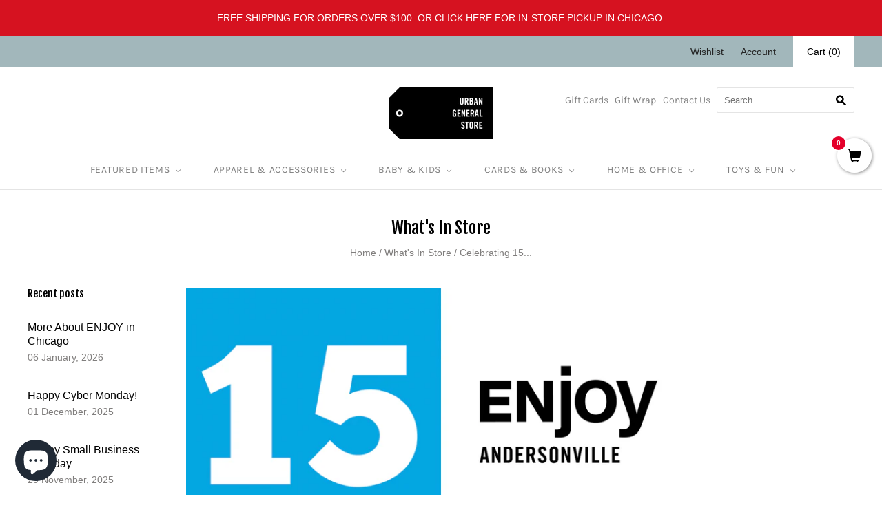

--- FILE ---
content_type: text/html; charset=utf-8
request_url: https://urbangeneralstore.com/blogs/whats-in-store/celebrating-15-years-of-enjoy
body_size: 40783
content:















<!doctype html>
<html lang="en"
  class="
    no-js
    loading
  "
>
<head>
<!-- Global site tag (gtag.js) - Google Analytics -->
<script async src="https://www.googletagmanager.com/gtag/js?id=G-GZDJFDYGJK"></script>
<script>
  window.dataLayer = window.dataLayer || [];
  function gtag(){dataLayer.push(arguments);}
  gtag('js', new Date());

  gtag('config', 'G-GZDJFDYGJK');
</script>  
  <link rel="alternate" href="https://www.urbangeneralstore.com/" hreflang="en" />
  <meta name="facebook-domain-verification" content="jc2kog4775kfktqx9ub12cywaz7mss" />
  <!-- Infinite Options by ShopPad -->
<script>
  window.Shoppad = window.Shoppad || {},
  window.Shoppad.apps = window.Shoppad.apps || {},
  window.Shoppad.apps.infiniteoptions = window.Shoppad.apps.infiniteoptions || {},
  window.Shoppad.apps.infiniteoptions.submitPriceModCartAnyways = true;
</script>

<!-- Infinite Options Faster Loading Script by ShopPad -->
<script src="//d1liekpayvooaz.cloudfront.net/apps/customizery/customizery.js?shop=enjoy-urban-general-store.myshopify.com"></script>

  <meta name="google-site-verification" content="JZoNdOquGOp669mGGqtgjwsZdU25f4gtCU9Ca2CqpRk" />
  <meta charset="utf-8">
  <meta http-equiv="X-UA-Compatible" content="IE=edge,chrome=1">
<meta name="msvalidate.01" content="C47D0078EA9D58F2C7F4334BC6C34C43" />

  <title>
    Celebrating 15 Years of ENJOY

    

    

    
      &#8211; Urban General Store
    
  </title>

  
    <meta name="description" content="Happy Birthday to...US! Our retail store, ENJOY, AN URBAN GENERAL STORE, is 15 today and it is our Golden Birthday (turning 15 on the 15th). We are so grateful for the support of our friends, family, neighbors and customers over the past fifteen years. We couldn&#39;t have done it without you. Thank you!" />
  

  
    <link rel="shortcut icon" href="//urbangeneralstore.com/cdn/shop/files/UGS_favicon_32x32.png?v=1739249216" type="image/png" />
  

  
    <link rel="canonical" href="https://urbangeneralstore.com/blogs/whats-in-store/celebrating-15-years-of-enjoy" />
  
  <meta name="viewport" content="width=device-width,initial-scale=1" />

  
  <script>window.performance && window.performance.mark && window.performance.mark('shopify.content_for_header.start');</script><meta name="facebook-domain-verification" content="ltopanex8aau1nbm428i7q6c08m448">
<meta name="facebook-domain-verification" content="jc2kog4775kfktqx9ub12cywaz7mss">
<meta name="google-site-verification" content="JZoNdOquGOp669mGGqtgjwsZdU25f4gtCU9Ca2CqpRk">
<meta id="shopify-digital-wallet" name="shopify-digital-wallet" content="/16708729/digital_wallets/dialog">
<meta name="shopify-checkout-api-token" content="e3d0b49ebed52beaf6cc6318d26ca05b">
<link rel="alternate" type="application/atom+xml" title="Feed" href="/blogs/whats-in-store.atom" />
<script async="async" src="/checkouts/internal/preloads.js?locale=en-US"></script>
<link rel="preconnect" href="https://shop.app" crossorigin="anonymous">
<script async="async" src="https://shop.app/checkouts/internal/preloads.js?locale=en-US&shop_id=16708729" crossorigin="anonymous"></script>
<script id="apple-pay-shop-capabilities" type="application/json">{"shopId":16708729,"countryCode":"US","currencyCode":"USD","merchantCapabilities":["supports3DS"],"merchantId":"gid:\/\/shopify\/Shop\/16708729","merchantName":"Urban General Store","requiredBillingContactFields":["postalAddress","email"],"requiredShippingContactFields":["postalAddress","email"],"shippingType":"shipping","supportedNetworks":["visa","masterCard","amex","discover","elo","jcb"],"total":{"type":"pending","label":"Urban General Store","amount":"1.00"},"shopifyPaymentsEnabled":true,"supportsSubscriptions":true}</script>
<script id="shopify-features" type="application/json">{"accessToken":"e3d0b49ebed52beaf6cc6318d26ca05b","betas":["rich-media-storefront-analytics"],"domain":"urbangeneralstore.com","predictiveSearch":true,"shopId":16708729,"locale":"en"}</script>
<script>var Shopify = Shopify || {};
Shopify.shop = "enjoy-urban-general-store.myshopify.com";
Shopify.locale = "en";
Shopify.currency = {"active":"USD","rate":"1.0"};
Shopify.country = "US";
Shopify.theme = {"name":"Grid v4.10.0 - Urban","id":81555554373,"schema_name":"Grid","schema_version":"4.10.0","theme_store_id":null,"role":"main"};
Shopify.theme.handle = "null";
Shopify.theme.style = {"id":null,"handle":null};
Shopify.cdnHost = "urbangeneralstore.com/cdn";
Shopify.routes = Shopify.routes || {};
Shopify.routes.root = "/";</script>
<script type="module">!function(o){(o.Shopify=o.Shopify||{}).modules=!0}(window);</script>
<script>!function(o){function n(){var o=[];function n(){o.push(Array.prototype.slice.apply(arguments))}return n.q=o,n}var t=o.Shopify=o.Shopify||{};t.loadFeatures=n(),t.autoloadFeatures=n()}(window);</script>
<script>
  window.ShopifyPay = window.ShopifyPay || {};
  window.ShopifyPay.apiHost = "shop.app\/pay";
  window.ShopifyPay.redirectState = null;
</script>
<script id="shop-js-analytics" type="application/json">{"pageType":"article"}</script>
<script defer="defer" async type="module" src="//urbangeneralstore.com/cdn/shopifycloud/shop-js/modules/v2/client.init-shop-cart-sync_C5BV16lS.en.esm.js"></script>
<script defer="defer" async type="module" src="//urbangeneralstore.com/cdn/shopifycloud/shop-js/modules/v2/chunk.common_CygWptCX.esm.js"></script>
<script type="module">
  await import("//urbangeneralstore.com/cdn/shopifycloud/shop-js/modules/v2/client.init-shop-cart-sync_C5BV16lS.en.esm.js");
await import("//urbangeneralstore.com/cdn/shopifycloud/shop-js/modules/v2/chunk.common_CygWptCX.esm.js");

  window.Shopify.SignInWithShop?.initShopCartSync?.({"fedCMEnabled":true,"windoidEnabled":true});

</script>
<script>
  window.Shopify = window.Shopify || {};
  if (!window.Shopify.featureAssets) window.Shopify.featureAssets = {};
  window.Shopify.featureAssets['shop-js'] = {"shop-cart-sync":["modules/v2/client.shop-cart-sync_ZFArdW7E.en.esm.js","modules/v2/chunk.common_CygWptCX.esm.js"],"init-fed-cm":["modules/v2/client.init-fed-cm_CmiC4vf6.en.esm.js","modules/v2/chunk.common_CygWptCX.esm.js"],"shop-button":["modules/v2/client.shop-button_tlx5R9nI.en.esm.js","modules/v2/chunk.common_CygWptCX.esm.js"],"shop-cash-offers":["modules/v2/client.shop-cash-offers_DOA2yAJr.en.esm.js","modules/v2/chunk.common_CygWptCX.esm.js","modules/v2/chunk.modal_D71HUcav.esm.js"],"init-windoid":["modules/v2/client.init-windoid_sURxWdc1.en.esm.js","modules/v2/chunk.common_CygWptCX.esm.js"],"shop-toast-manager":["modules/v2/client.shop-toast-manager_ClPi3nE9.en.esm.js","modules/v2/chunk.common_CygWptCX.esm.js"],"init-shop-email-lookup-coordinator":["modules/v2/client.init-shop-email-lookup-coordinator_B8hsDcYM.en.esm.js","modules/v2/chunk.common_CygWptCX.esm.js"],"init-shop-cart-sync":["modules/v2/client.init-shop-cart-sync_C5BV16lS.en.esm.js","modules/v2/chunk.common_CygWptCX.esm.js"],"avatar":["modules/v2/client.avatar_BTnouDA3.en.esm.js"],"pay-button":["modules/v2/client.pay-button_FdsNuTd3.en.esm.js","modules/v2/chunk.common_CygWptCX.esm.js"],"init-customer-accounts":["modules/v2/client.init-customer-accounts_DxDtT_ad.en.esm.js","modules/v2/client.shop-login-button_C5VAVYt1.en.esm.js","modules/v2/chunk.common_CygWptCX.esm.js","modules/v2/chunk.modal_D71HUcav.esm.js"],"init-shop-for-new-customer-accounts":["modules/v2/client.init-shop-for-new-customer-accounts_ChsxoAhi.en.esm.js","modules/v2/client.shop-login-button_C5VAVYt1.en.esm.js","modules/v2/chunk.common_CygWptCX.esm.js","modules/v2/chunk.modal_D71HUcav.esm.js"],"shop-login-button":["modules/v2/client.shop-login-button_C5VAVYt1.en.esm.js","modules/v2/chunk.common_CygWptCX.esm.js","modules/v2/chunk.modal_D71HUcav.esm.js"],"init-customer-accounts-sign-up":["modules/v2/client.init-customer-accounts-sign-up_CPSyQ0Tj.en.esm.js","modules/v2/client.shop-login-button_C5VAVYt1.en.esm.js","modules/v2/chunk.common_CygWptCX.esm.js","modules/v2/chunk.modal_D71HUcav.esm.js"],"shop-follow-button":["modules/v2/client.shop-follow-button_Cva4Ekp9.en.esm.js","modules/v2/chunk.common_CygWptCX.esm.js","modules/v2/chunk.modal_D71HUcav.esm.js"],"checkout-modal":["modules/v2/client.checkout-modal_BPM8l0SH.en.esm.js","modules/v2/chunk.common_CygWptCX.esm.js","modules/v2/chunk.modal_D71HUcav.esm.js"],"lead-capture":["modules/v2/client.lead-capture_Bi8yE_yS.en.esm.js","modules/v2/chunk.common_CygWptCX.esm.js","modules/v2/chunk.modal_D71HUcav.esm.js"],"shop-login":["modules/v2/client.shop-login_D6lNrXab.en.esm.js","modules/v2/chunk.common_CygWptCX.esm.js","modules/v2/chunk.modal_D71HUcav.esm.js"],"payment-terms":["modules/v2/client.payment-terms_CZxnsJam.en.esm.js","modules/v2/chunk.common_CygWptCX.esm.js","modules/v2/chunk.modal_D71HUcav.esm.js"]};
</script>
<script>(function() {
  var isLoaded = false;
  function asyncLoad() {
    if (isLoaded) return;
    isLoaded = true;
    var urls = ["\/\/satcb.azureedge.net\/Scripts\/satcb.min.js?shop=enjoy-urban-general-store.myshopify.com","\/\/d1liekpayvooaz.cloudfront.net\/apps\/customizery\/customizery.js?shop=enjoy-urban-general-store.myshopify.com","https:\/\/d23dclunsivw3h.cloudfront.net\/redirect-app.js?shop=enjoy-urban-general-store.myshopify.com","https:\/\/search-us3.omegacommerce.com\/instant\/initjs?ID=b59c8254-2990-4192-90c3-3f812bb94032\u0026shop=enjoy-urban-general-store.myshopify.com","https:\/\/static.ablestar.app\/link-manager\/404-tracker\/16708729\/24c70dc4-c26f-49d7-8e1c-ebc804c59bb9.js?shop=enjoy-urban-general-store.myshopify.com","https:\/\/na.shgcdn3.com\/pixel-collector.js?shop=enjoy-urban-general-store.myshopify.com"];
    for (var i = 0; i < urls.length; i++) {
      var s = document.createElement('script');
      s.type = 'text/javascript';
      s.async = true;
      s.src = urls[i];
      var x = document.getElementsByTagName('script')[0];
      x.parentNode.insertBefore(s, x);
    }
  };
  if(window.attachEvent) {
    window.attachEvent('onload', asyncLoad);
  } else {
    window.addEventListener('load', asyncLoad, false);
  }
})();</script>
<script id="__st">var __st={"a":16708729,"offset":-21600,"reqid":"03e79344-6939-4ff3-a74a-0846c82e148f-1768766088","pageurl":"urbangeneralstore.com\/blogs\/whats-in-store\/celebrating-15-years-of-enjoy","s":"articles-388333207621","u":"a82c86939596","p":"article","rtyp":"article","rid":388333207621};</script>
<script>window.ShopifyPaypalV4VisibilityTracking = true;</script>
<script id="captcha-bootstrap">!function(){'use strict';const t='contact',e='account',n='new_comment',o=[[t,t],['blogs',n],['comments',n],[t,'customer']],c=[[e,'customer_login'],[e,'guest_login'],[e,'recover_customer_password'],[e,'create_customer']],r=t=>t.map((([t,e])=>`form[action*='/${t}']:not([data-nocaptcha='true']) input[name='form_type'][value='${e}']`)).join(','),a=t=>()=>t?[...document.querySelectorAll(t)].map((t=>t.form)):[];function s(){const t=[...o],e=r(t);return a(e)}const i='password',u='form_key',d=['recaptcha-v3-token','g-recaptcha-response','h-captcha-response',i],f=()=>{try{return window.sessionStorage}catch{return}},m='__shopify_v',_=t=>t.elements[u];function p(t,e,n=!1){try{const o=window.sessionStorage,c=JSON.parse(o.getItem(e)),{data:r}=function(t){const{data:e,action:n}=t;return t[m]||n?{data:e,action:n}:{data:t,action:n}}(c);for(const[e,n]of Object.entries(r))t.elements[e]&&(t.elements[e].value=n);n&&o.removeItem(e)}catch(o){console.error('form repopulation failed',{error:o})}}const l='form_type',E='cptcha';function T(t){t.dataset[E]=!0}const w=window,h=w.document,L='Shopify',v='ce_forms',y='captcha';let A=!1;((t,e)=>{const n=(g='f06e6c50-85a8-45c8-87d0-21a2b65856fe',I='https://cdn.shopify.com/shopifycloud/storefront-forms-hcaptcha/ce_storefront_forms_captcha_hcaptcha.v1.5.2.iife.js',D={infoText:'Protected by hCaptcha',privacyText:'Privacy',termsText:'Terms'},(t,e,n)=>{const o=w[L][v],c=o.bindForm;if(c)return c(t,g,e,D).then(n);var r;o.q.push([[t,g,e,D],n]),r=I,A||(h.body.append(Object.assign(h.createElement('script'),{id:'captcha-provider',async:!0,src:r})),A=!0)});var g,I,D;w[L]=w[L]||{},w[L][v]=w[L][v]||{},w[L][v].q=[],w[L][y]=w[L][y]||{},w[L][y].protect=function(t,e){n(t,void 0,e),T(t)},Object.freeze(w[L][y]),function(t,e,n,w,h,L){const[v,y,A,g]=function(t,e,n){const i=e?o:[],u=t?c:[],d=[...i,...u],f=r(d),m=r(i),_=r(d.filter((([t,e])=>n.includes(e))));return[a(f),a(m),a(_),s()]}(w,h,L),I=t=>{const e=t.target;return e instanceof HTMLFormElement?e:e&&e.form},D=t=>v().includes(t);t.addEventListener('submit',(t=>{const e=I(t);if(!e)return;const n=D(e)&&!e.dataset.hcaptchaBound&&!e.dataset.recaptchaBound,o=_(e),c=g().includes(e)&&(!o||!o.value);(n||c)&&t.preventDefault(),c&&!n&&(function(t){try{if(!f())return;!function(t){const e=f();if(!e)return;const n=_(t);if(!n)return;const o=n.value;o&&e.removeItem(o)}(t);const e=Array.from(Array(32),(()=>Math.random().toString(36)[2])).join('');!function(t,e){_(t)||t.append(Object.assign(document.createElement('input'),{type:'hidden',name:u})),t.elements[u].value=e}(t,e),function(t,e){const n=f();if(!n)return;const o=[...t.querySelectorAll(`input[type='${i}']`)].map((({name:t})=>t)),c=[...d,...o],r={};for(const[a,s]of new FormData(t).entries())c.includes(a)||(r[a]=s);n.setItem(e,JSON.stringify({[m]:1,action:t.action,data:r}))}(t,e)}catch(e){console.error('failed to persist form',e)}}(e),e.submit())}));const S=(t,e)=>{t&&!t.dataset[E]&&(n(t,e.some((e=>e===t))),T(t))};for(const o of['focusin','change'])t.addEventListener(o,(t=>{const e=I(t);D(e)&&S(e,y())}));const B=e.get('form_key'),M=e.get(l),P=B&&M;t.addEventListener('DOMContentLoaded',(()=>{const t=y();if(P)for(const e of t)e.elements[l].value===M&&p(e,B);[...new Set([...A(),...v().filter((t=>'true'===t.dataset.shopifyCaptcha))])].forEach((e=>S(e,t)))}))}(h,new URLSearchParams(w.location.search),n,t,e,['guest_login'])})(!0,!0)}();</script>
<script integrity="sha256-4kQ18oKyAcykRKYeNunJcIwy7WH5gtpwJnB7kiuLZ1E=" data-source-attribution="shopify.loadfeatures" defer="defer" src="//urbangeneralstore.com/cdn/shopifycloud/storefront/assets/storefront/load_feature-a0a9edcb.js" crossorigin="anonymous"></script>
<script crossorigin="anonymous" defer="defer" src="//urbangeneralstore.com/cdn/shopifycloud/storefront/assets/shopify_pay/storefront-65b4c6d7.js?v=20250812"></script>
<script data-source-attribution="shopify.dynamic_checkout.dynamic.init">var Shopify=Shopify||{};Shopify.PaymentButton=Shopify.PaymentButton||{isStorefrontPortableWallets:!0,init:function(){window.Shopify.PaymentButton.init=function(){};var t=document.createElement("script");t.src="https://urbangeneralstore.com/cdn/shopifycloud/portable-wallets/latest/portable-wallets.en.js",t.type="module",document.head.appendChild(t)}};
</script>
<script data-source-attribution="shopify.dynamic_checkout.buyer_consent">
  function portableWalletsHideBuyerConsent(e){var t=document.getElementById("shopify-buyer-consent"),n=document.getElementById("shopify-subscription-policy-button");t&&n&&(t.classList.add("hidden"),t.setAttribute("aria-hidden","true"),n.removeEventListener("click",e))}function portableWalletsShowBuyerConsent(e){var t=document.getElementById("shopify-buyer-consent"),n=document.getElementById("shopify-subscription-policy-button");t&&n&&(t.classList.remove("hidden"),t.removeAttribute("aria-hidden"),n.addEventListener("click",e))}window.Shopify?.PaymentButton&&(window.Shopify.PaymentButton.hideBuyerConsent=portableWalletsHideBuyerConsent,window.Shopify.PaymentButton.showBuyerConsent=portableWalletsShowBuyerConsent);
</script>
<script data-source-attribution="shopify.dynamic_checkout.cart.bootstrap">document.addEventListener("DOMContentLoaded",(function(){function t(){return document.querySelector("shopify-accelerated-checkout-cart, shopify-accelerated-checkout")}if(t())Shopify.PaymentButton.init();else{new MutationObserver((function(e,n){t()&&(Shopify.PaymentButton.init(),n.disconnect())})).observe(document.body,{childList:!0,subtree:!0})}}));
</script>
<link id="shopify-accelerated-checkout-styles" rel="stylesheet" media="screen" href="https://urbangeneralstore.com/cdn/shopifycloud/portable-wallets/latest/accelerated-checkout-backwards-compat.css" crossorigin="anonymous">
<style id="shopify-accelerated-checkout-cart">
        #shopify-buyer-consent {
  margin-top: 1em;
  display: inline-block;
  width: 100%;
}

#shopify-buyer-consent.hidden {
  display: none;
}

#shopify-subscription-policy-button {
  background: none;
  border: none;
  padding: 0;
  text-decoration: underline;
  font-size: inherit;
  cursor: pointer;
}

#shopify-subscription-policy-button::before {
  box-shadow: none;
}

      </style>

<script>window.performance && window.performance.mark && window.performance.mark('shopify.content_for_header.end');</script>
  





  <script type="text/javascript">
    
      window.__shgMoneyFormat = window.__shgMoneyFormat || {"USD":{"currency":"USD","currency_symbol":"$","currency_symbol_location":"left","decimal_places":2,"decimal_separator":".","thousands_separator":","}};
    
    window.__shgCurrentCurrencyCode = window.__shgCurrentCurrencyCode || {
      currency: "USD",
      currency_symbol: "$",
      decimal_separator: ".",
      thousands_separator: ",",
      decimal_places: 2,
      currency_symbol_location: "left"
    };
  </script>




  
  















<meta property="og:site_name" content="Urban General Store">
<meta property="og:url" content="https://urbangeneralstore.com/blogs/whats-in-store/celebrating-15-years-of-enjoy">
<meta property="og:title" content="Celebrating 15 Years of ENJOY">
<meta property="og:type" content="article">
<meta property="og:description" content="Happy Birthday to...US!
Our retail store, ENJOY, AN URBAN GENERAL STORE, is 15 today and it is our Golden Birthday (turning 15 on the 15th).
We are so grateful for the support of our friends, family, neighbors and customers over the past fifteen years. We couldn&#39;t have done it without you. Thank you!">


  <meta property="article:published_time" content="2020-07-15 12:53:00 -0500">
  <meta property="article:author" content="ENJOY, AN URBAN GENERAL STORE Managers">

  
    <meta property="article.tag" content="#enjoybirthday">
  
    <meta property="article.tag" content="ENJOY Birthday">
  



    
    
    

    
    
    <meta
      property="og:image"
      content="https://urbangeneralstore.com/cdn/shop/articles/ENJOY_15_Year_Logo_-_4_Square_1200x1200.png?v=1594841736"
    />
    <meta
      property="og:image:secure_url"
      content="https://urbangeneralstore.com/cdn/shop/articles/ENJOY_15_Year_Logo_-_4_Square_1200x1200.png?v=1594841736"
    />
    <meta property="og:image:width" content="1200" />
    <meta property="og:image:height" content="1200" />
    
    
    <meta property="og:image:alt" content="Celebrating 15 Years of ENJOY" />
  









  <meta name="twitter:site" content="@urbangenstore">








<meta name="twitter:title" content="Celebrating 15 Years of ENJOY">
<meta name="twitter:description" content="Happy Birthday to...US! Our retail store, ENJOY, AN URBAN GENERAL STORE, is 15 today and it is our Golden Birthday (turning 15 on the 15th). We are so grateful for the support of our friends, family, neighbors and customers over the past fifteen years. We couldn&#39;t have done it without you. Thank you!">


    
    
    
      
      
      <meta name="twitter:card" content="summary">
    
    
    <meta
      property="twitter:image"
      content="https://urbangeneralstore.com/cdn/shop/articles/ENJOY_15_Year_Logo_-_4_Square_1200x1200_crop_center.png?v=1594841736"
    />
    <meta property="twitter:image:width" content="1200" />
    <meta property="twitter:image:height" content="1200" />
    
    
    <meta property="twitter:image:alt" content="Celebrating 15 Years of ENJOY" />
  



  <!-- Theme CSS -->
  <link href="//urbangeneralstore.com/cdn/shop/t/23/assets/theme.css?v=9208750790287808191762138640" rel="stylesheet" type="text/css" media="all" />
  <link href="//urbangeneralstore.com/cdn/shop/t/23/assets/custom.scss?v=114149741274768765441668718027" rel="stylesheet" type="text/css" media="all" />

  

  <!-- Third Party JS Libraries -->
  <script src="//urbangeneralstore.com/cdn/shop/t/23/assets/modernizr-2.8.2.min.js?v=38612161053245547031606337062" type="text/javascript"></script>

  <!-- Theme object -->
  <script>
  var Theme = {};
  Theme.version = "4.10.0";

  Theme.currency = "USD";
  Theme.moneyFormat = "${{amount}}";

  Theme.pleaseSelectText = "Please Select";

  Theme.addToCartSuccess = "**product** has been successfully added to your **cart_link**. Feel free to **continue_link**.";

  

  Theme.shippingCalculator = true;
  Theme.shippingButton = "Calculate shipping";
  Theme.shippingDisabled = "Calculating...";

  

  Theme.shippingCalcErrorMessage = "Error: zip / postal code --error_message--";
  Theme.shippingCalcMultiRates = "There are --number_of_rates-- shipping rates available for --address--, starting at --rate--.";
  Theme.shippingCalcOneRate = "There is one shipping rate available for --address--.";
  Theme.shippingCalcNoRates = "We do not ship to this destination.";
  Theme.shippingCalcRateValues = "--rate_title-- at --rate--";

  Theme.routes = {
    "root_url": "/",
    "account_url": "/account",
    "account_login_url": "/account/login",
    "account_logout_url": "/account/logout",
    "account_register_url": "/account/register",
    "account_addresses_url": "/account/addresses",
    "collections_url": "/collections",
    "all_products_collection_url": "/collections/all",
    "search_url": "/search",
    "cart_url": "/cart",
    "cart_add_url": "/cart/add",
    "cart_change_url": "/cart/change",
    "cart_clear_url": "/cart/clear",
    "product_recommendations_url": "/recommendations/products",
  };
</script>


  <script>
    window.products = {};
  </script>
<!-- Google Tag Manager -->
  <script>(function(w,d,s,l,i){w[l]=w[l]||[];w[l].push({'gtm.start':
  new Date().getTime(),event:'gtm.js'});var f=d.getElementsByTagName(s)[0],
  j=d.createElement(s),dl=l!='dataLayer'?'&l='+l:'';j.async=true;j.src=
  'https://www.googletagmanager.com/gtm.js?id='+i+dl;f.parentNode.insertBefore(j,f);
  })(window,document,'script','dataLayer','GTM-W3VSMHZ');</script>
  <!-- End Google Tag Manager -->

<script>
    
    
    
    
    var gsf_conversion_data = {page_type : '', event : '', data : {shop_currency : "USD"}};
    
</script>

  

<script type="text/javascript">
  
    window.SHG_CUSTOMER = null;
  
</script>







<!-- BEGIN app block: shopify://apps/simprosys-google-shopping-feed/blocks/core_settings_block/1f0b859e-9fa6-4007-97e8-4513aff5ff3b --><!-- BEGIN: GSF App Core Tags & Scripts by Simprosys Google Shopping Feed -->









<!-- END: GSF App Core Tags & Scripts by Simprosys Google Shopping Feed -->
<!-- END app block --><!-- BEGIN app block: shopify://apps/klaviyo-email-marketing-sms/blocks/klaviyo-onsite-embed/2632fe16-c075-4321-a88b-50b567f42507 -->












  <script async src="https://static.klaviyo.com/onsite/js/QmacBR/klaviyo.js?company_id=QmacBR"></script>
  <script>!function(){if(!window.klaviyo){window._klOnsite=window._klOnsite||[];try{window.klaviyo=new Proxy({},{get:function(n,i){return"push"===i?function(){var n;(n=window._klOnsite).push.apply(n,arguments)}:function(){for(var n=arguments.length,o=new Array(n),w=0;w<n;w++)o[w]=arguments[w];var t="function"==typeof o[o.length-1]?o.pop():void 0,e=new Promise((function(n){window._klOnsite.push([i].concat(o,[function(i){t&&t(i),n(i)}]))}));return e}}})}catch(n){window.klaviyo=window.klaviyo||[],window.klaviyo.push=function(){var n;(n=window._klOnsite).push.apply(n,arguments)}}}}();</script>

  




  <script>
    window.klaviyoReviewsProductDesignMode = false
  </script>



  <!-- BEGIN app snippet: customer-hub-data --><script>
  if (!window.customerHub) {
    window.customerHub = {};
  }
  window.customerHub.storefrontRoutes = {
    login: "/account/login?return_url=%2F%23k-hub",
    register: "/account/register?return_url=%2F%23k-hub",
    logout: "/account/logout",
    profile: "/account",
    addresses: "/account/addresses",
  };
  
  window.customerHub.userId = null;
  
  window.customerHub.storeDomain = "enjoy-urban-general-store.myshopify.com";

  

  
    window.customerHub.storeLocale = {
        currentLanguage: 'en',
        currentCountry: 'US',
        availableLanguages: [
          
            {
              iso_code: 'en',
              endonym_name: 'English'
            }
          
        ],
        availableCountries: [
          
            {
              iso_code: 'US',
              name: 'United States',
              currency_code: 'USD'
            }
          
        ]
    };
  
</script>
<!-- END app snippet -->





<!-- END app block --><!-- BEGIN app block: shopify://apps/ablestar-link-manager/blocks/redirects/26ef6009-1faf-421e-947d-c345b32a0646 -->
<!-- normal page, check to see if we have logs to send -->
<script>
const abstUrlEndpoint = "https://linkmanager.ablestar.app/public/log";

if (window.localStorage['ablestar_redirect_log'] !== undefined) {
    var xhr = new XMLHttpRequest();

    // Specify the request type (POST), URL, and asynchronous flag
    xhr.open("POST", abstUrlEndpoint, true);

    // Set the request headers to indicate that you are sending JSON data
    xhr.setRequestHeader("Content-Type", "application/json");

    // Set up a callback function to handle the response
    xhr.onreadystatechange = function () {
        if (xhr.readyState === 4 && xhr.status === 200) {
            localStorage.removeItem('ablestar_redirect_log');
        }
    };
    xhr.send(window.localStorage['ablestar_redirect_log']);
}
</script>


</script>

<!-- END app block --><script src="https://cdn.shopify.com/extensions/7bc9bb47-adfa-4267-963e-cadee5096caf/inbox-1252/assets/inbox-chat-loader.js" type="text/javascript" defer="defer"></script>
<link href="https://monorail-edge.shopifysvc.com" rel="dns-prefetch">
<script>(function(){if ("sendBeacon" in navigator && "performance" in window) {try {var session_token_from_headers = performance.getEntriesByType('navigation')[0].serverTiming.find(x => x.name == '_s').description;} catch {var session_token_from_headers = undefined;}var session_cookie_matches = document.cookie.match(/_shopify_s=([^;]*)/);var session_token_from_cookie = session_cookie_matches && session_cookie_matches.length === 2 ? session_cookie_matches[1] : "";var session_token = session_token_from_headers || session_token_from_cookie || "";function handle_abandonment_event(e) {var entries = performance.getEntries().filter(function(entry) {return /monorail-edge.shopifysvc.com/.test(entry.name);});if (!window.abandonment_tracked && entries.length === 0) {window.abandonment_tracked = true;var currentMs = Date.now();var navigation_start = performance.timing.navigationStart;var payload = {shop_id: 16708729,url: window.location.href,navigation_start,duration: currentMs - navigation_start,session_token,page_type: "article"};window.navigator.sendBeacon("https://monorail-edge.shopifysvc.com/v1/produce", JSON.stringify({schema_id: "online_store_buyer_site_abandonment/1.1",payload: payload,metadata: {event_created_at_ms: currentMs,event_sent_at_ms: currentMs}}));}}window.addEventListener('pagehide', handle_abandonment_event);}}());</script>
<script id="web-pixels-manager-setup">(function e(e,d,r,n,o){if(void 0===o&&(o={}),!Boolean(null===(a=null===(i=window.Shopify)||void 0===i?void 0:i.analytics)||void 0===a?void 0:a.replayQueue)){var i,a;window.Shopify=window.Shopify||{};var t=window.Shopify;t.analytics=t.analytics||{};var s=t.analytics;s.replayQueue=[],s.publish=function(e,d,r){return s.replayQueue.push([e,d,r]),!0};try{self.performance.mark("wpm:start")}catch(e){}var l=function(){var e={modern:/Edge?\/(1{2}[4-9]|1[2-9]\d|[2-9]\d{2}|\d{4,})\.\d+(\.\d+|)|Firefox\/(1{2}[4-9]|1[2-9]\d|[2-9]\d{2}|\d{4,})\.\d+(\.\d+|)|Chrom(ium|e)\/(9{2}|\d{3,})\.\d+(\.\d+|)|(Maci|X1{2}).+ Version\/(15\.\d+|(1[6-9]|[2-9]\d|\d{3,})\.\d+)([,.]\d+|)( \(\w+\)|)( Mobile\/\w+|) Safari\/|Chrome.+OPR\/(9{2}|\d{3,})\.\d+\.\d+|(CPU[ +]OS|iPhone[ +]OS|CPU[ +]iPhone|CPU IPhone OS|CPU iPad OS)[ +]+(15[._]\d+|(1[6-9]|[2-9]\d|\d{3,})[._]\d+)([._]\d+|)|Android:?[ /-](13[3-9]|1[4-9]\d|[2-9]\d{2}|\d{4,})(\.\d+|)(\.\d+|)|Android.+Firefox\/(13[5-9]|1[4-9]\d|[2-9]\d{2}|\d{4,})\.\d+(\.\d+|)|Android.+Chrom(ium|e)\/(13[3-9]|1[4-9]\d|[2-9]\d{2}|\d{4,})\.\d+(\.\d+|)|SamsungBrowser\/([2-9]\d|\d{3,})\.\d+/,legacy:/Edge?\/(1[6-9]|[2-9]\d|\d{3,})\.\d+(\.\d+|)|Firefox\/(5[4-9]|[6-9]\d|\d{3,})\.\d+(\.\d+|)|Chrom(ium|e)\/(5[1-9]|[6-9]\d|\d{3,})\.\d+(\.\d+|)([\d.]+$|.*Safari\/(?![\d.]+ Edge\/[\d.]+$))|(Maci|X1{2}).+ Version\/(10\.\d+|(1[1-9]|[2-9]\d|\d{3,})\.\d+)([,.]\d+|)( \(\w+\)|)( Mobile\/\w+|) Safari\/|Chrome.+OPR\/(3[89]|[4-9]\d|\d{3,})\.\d+\.\d+|(CPU[ +]OS|iPhone[ +]OS|CPU[ +]iPhone|CPU IPhone OS|CPU iPad OS)[ +]+(10[._]\d+|(1[1-9]|[2-9]\d|\d{3,})[._]\d+)([._]\d+|)|Android:?[ /-](13[3-9]|1[4-9]\d|[2-9]\d{2}|\d{4,})(\.\d+|)(\.\d+|)|Mobile Safari.+OPR\/([89]\d|\d{3,})\.\d+\.\d+|Android.+Firefox\/(13[5-9]|1[4-9]\d|[2-9]\d{2}|\d{4,})\.\d+(\.\d+|)|Android.+Chrom(ium|e)\/(13[3-9]|1[4-9]\d|[2-9]\d{2}|\d{4,})\.\d+(\.\d+|)|Android.+(UC? ?Browser|UCWEB|U3)[ /]?(15\.([5-9]|\d{2,})|(1[6-9]|[2-9]\d|\d{3,})\.\d+)\.\d+|SamsungBrowser\/(5\.\d+|([6-9]|\d{2,})\.\d+)|Android.+MQ{2}Browser\/(14(\.(9|\d{2,})|)|(1[5-9]|[2-9]\d|\d{3,})(\.\d+|))(\.\d+|)|K[Aa][Ii]OS\/(3\.\d+|([4-9]|\d{2,})\.\d+)(\.\d+|)/},d=e.modern,r=e.legacy,n=navigator.userAgent;return n.match(d)?"modern":n.match(r)?"legacy":"unknown"}(),u="modern"===l?"modern":"legacy",c=(null!=n?n:{modern:"",legacy:""})[u],f=function(e){return[e.baseUrl,"/wpm","/b",e.hashVersion,"modern"===e.buildTarget?"m":"l",".js"].join("")}({baseUrl:d,hashVersion:r,buildTarget:u}),m=function(e){var d=e.version,r=e.bundleTarget,n=e.surface,o=e.pageUrl,i=e.monorailEndpoint;return{emit:function(e){var a=e.status,t=e.errorMsg,s=(new Date).getTime(),l=JSON.stringify({metadata:{event_sent_at_ms:s},events:[{schema_id:"web_pixels_manager_load/3.1",payload:{version:d,bundle_target:r,page_url:o,status:a,surface:n,error_msg:t},metadata:{event_created_at_ms:s}}]});if(!i)return console&&console.warn&&console.warn("[Web Pixels Manager] No Monorail endpoint provided, skipping logging."),!1;try{return self.navigator.sendBeacon.bind(self.navigator)(i,l)}catch(e){}var u=new XMLHttpRequest;try{return u.open("POST",i,!0),u.setRequestHeader("Content-Type","text/plain"),u.send(l),!0}catch(e){return console&&console.warn&&console.warn("[Web Pixels Manager] Got an unhandled error while logging to Monorail."),!1}}}}({version:r,bundleTarget:l,surface:e.surface,pageUrl:self.location.href,monorailEndpoint:e.monorailEndpoint});try{o.browserTarget=l,function(e){var d=e.src,r=e.async,n=void 0===r||r,o=e.onload,i=e.onerror,a=e.sri,t=e.scriptDataAttributes,s=void 0===t?{}:t,l=document.createElement("script"),u=document.querySelector("head"),c=document.querySelector("body");if(l.async=n,l.src=d,a&&(l.integrity=a,l.crossOrigin="anonymous"),s)for(var f in s)if(Object.prototype.hasOwnProperty.call(s,f))try{l.dataset[f]=s[f]}catch(e){}if(o&&l.addEventListener("load",o),i&&l.addEventListener("error",i),u)u.appendChild(l);else{if(!c)throw new Error("Did not find a head or body element to append the script");c.appendChild(l)}}({src:f,async:!0,onload:function(){if(!function(){var e,d;return Boolean(null===(d=null===(e=window.Shopify)||void 0===e?void 0:e.analytics)||void 0===d?void 0:d.initialized)}()){var d=window.webPixelsManager.init(e)||void 0;if(d){var r=window.Shopify.analytics;r.replayQueue.forEach((function(e){var r=e[0],n=e[1],o=e[2];d.publishCustomEvent(r,n,o)})),r.replayQueue=[],r.publish=d.publishCustomEvent,r.visitor=d.visitor,r.initialized=!0}}},onerror:function(){return m.emit({status:"failed",errorMsg:"".concat(f," has failed to load")})},sri:function(e){var d=/^sha384-[A-Za-z0-9+/=]+$/;return"string"==typeof e&&d.test(e)}(c)?c:"",scriptDataAttributes:o}),m.emit({status:"loading"})}catch(e){m.emit({status:"failed",errorMsg:(null==e?void 0:e.message)||"Unknown error"})}}})({shopId: 16708729,storefrontBaseUrl: "https://urbangeneralstore.com",extensionsBaseUrl: "https://extensions.shopifycdn.com/cdn/shopifycloud/web-pixels-manager",monorailEndpoint: "https://monorail-edge.shopifysvc.com/unstable/produce_batch",surface: "storefront-renderer",enabledBetaFlags: ["2dca8a86"],webPixelsConfigList: [{"id":"1324744773","configuration":"{\"accountID\":\"QmacBR\",\"webPixelConfig\":\"eyJlbmFibGVBZGRlZFRvQ2FydEV2ZW50cyI6IHRydWV9\"}","eventPayloadVersion":"v1","runtimeContext":"STRICT","scriptVersion":"524f6c1ee37bacdca7657a665bdca589","type":"APP","apiClientId":123074,"privacyPurposes":["ANALYTICS","MARKETING"],"dataSharingAdjustments":{"protectedCustomerApprovalScopes":["read_customer_address","read_customer_email","read_customer_name","read_customer_personal_data","read_customer_phone"]}},{"id":"1249706053","configuration":"{\"account_ID\":\"103544\",\"google_analytics_tracking_tag\":\"1\",\"measurement_id\":\"2\",\"api_secret\":\"3\",\"shop_settings\":\"{\\\"custom_pixel_script\\\":\\\"https:\\\\\\\/\\\\\\\/storage.googleapis.com\\\\\\\/gsf-scripts\\\\\\\/custom-pixels\\\\\\\/enjoy-urban-general-store.js\\\"}\"}","eventPayloadVersion":"v1","runtimeContext":"LAX","scriptVersion":"c6b888297782ed4a1cba19cda43d6625","type":"APP","apiClientId":1558137,"privacyPurposes":[],"dataSharingAdjustments":{"protectedCustomerApprovalScopes":["read_customer_address","read_customer_email","read_customer_name","read_customer_personal_data","read_customer_phone"]}},{"id":"801079365","configuration":"{\"site_id\":\"23d13783-ef2d-4d7d-9516-0a010e91263f\",\"analytics_endpoint\":\"https:\\\/\\\/na.shgcdn3.com\"}","eventPayloadVersion":"v1","runtimeContext":"STRICT","scriptVersion":"695709fc3f146fa50a25299517a954f2","type":"APP","apiClientId":1158168,"privacyPurposes":["ANALYTICS","MARKETING","SALE_OF_DATA"],"dataSharingAdjustments":{"protectedCustomerApprovalScopes":["read_customer_personal_data"]}},{"id":"374276165","configuration":"{\"pixelId\":\"3edc5222-b2b1-4b31-8be1-8396b203f967\"}","eventPayloadVersion":"v1","runtimeContext":"STRICT","scriptVersion":"c119f01612c13b62ab52809eb08154bb","type":"APP","apiClientId":2556259,"privacyPurposes":["ANALYTICS","MARKETING","SALE_OF_DATA"],"dataSharingAdjustments":{"protectedCustomerApprovalScopes":["read_customer_address","read_customer_email","read_customer_name","read_customer_personal_data","read_customer_phone"]}},{"id":"362446917","configuration":"{\"config\":\"{\\\"pixel_id\\\":\\\"G-GZDJFDYGJK\\\",\\\"google_tag_ids\\\":[\\\"G-GZDJFDYGJK\\\"],\\\"target_country\\\":\\\"US\\\",\\\"gtag_events\\\":[{\\\"type\\\":\\\"begin_checkout\\\",\\\"action_label\\\":\\\"G-GZDJFDYGJK\\\"},{\\\"type\\\":\\\"search\\\",\\\"action_label\\\":\\\"G-GZDJFDYGJK\\\"},{\\\"type\\\":\\\"view_item\\\",\\\"action_label\\\":\\\"G-GZDJFDYGJK\\\"},{\\\"type\\\":\\\"purchase\\\",\\\"action_label\\\":\\\"G-GZDJFDYGJK\\\"},{\\\"type\\\":\\\"page_view\\\",\\\"action_label\\\":\\\"G-GZDJFDYGJK\\\"},{\\\"type\\\":\\\"add_payment_info\\\",\\\"action_label\\\":\\\"G-GZDJFDYGJK\\\"},{\\\"type\\\":\\\"add_to_cart\\\",\\\"action_label\\\":\\\"G-GZDJFDYGJK\\\"}],\\\"enable_monitoring_mode\\\":false}\"}","eventPayloadVersion":"v1","runtimeContext":"OPEN","scriptVersion":"b2a88bafab3e21179ed38636efcd8a93","type":"APP","apiClientId":1780363,"privacyPurposes":[],"dataSharingAdjustments":{"protectedCustomerApprovalScopes":["read_customer_address","read_customer_email","read_customer_name","read_customer_personal_data","read_customer_phone"]}},{"id":"343703621","configuration":"{\"swymApiEndpoint\":\"https:\/\/swymstore-v3free-01.swymrelay.com\",\"swymTier\":\"v3free-01\"}","eventPayloadVersion":"v1","runtimeContext":"STRICT","scriptVersion":"5b6f6917e306bc7f24523662663331c0","type":"APP","apiClientId":1350849,"privacyPurposes":["ANALYTICS","MARKETING","PREFERENCES"],"dataSharingAdjustments":{"protectedCustomerApprovalScopes":["read_customer_email","read_customer_name","read_customer_personal_data","read_customer_phone"]}},{"id":"315654213","configuration":"{\"pixelCode\":\"CKNFP83C77UA7NMSFRR0\"}","eventPayloadVersion":"v1","runtimeContext":"STRICT","scriptVersion":"22e92c2ad45662f435e4801458fb78cc","type":"APP","apiClientId":4383523,"privacyPurposes":["ANALYTICS","MARKETING","SALE_OF_DATA"],"dataSharingAdjustments":{"protectedCustomerApprovalScopes":["read_customer_address","read_customer_email","read_customer_name","read_customer_personal_data","read_customer_phone"]}},{"id":"134709317","configuration":"{\"pixel_id\":\"389928266390489\",\"pixel_type\":\"facebook_pixel\",\"metaapp_system_user_token\":\"-\"}","eventPayloadVersion":"v1","runtimeContext":"OPEN","scriptVersion":"ca16bc87fe92b6042fbaa3acc2fbdaa6","type":"APP","apiClientId":2329312,"privacyPurposes":["ANALYTICS","MARKETING","SALE_OF_DATA"],"dataSharingAdjustments":{"protectedCustomerApprovalScopes":["read_customer_address","read_customer_email","read_customer_name","read_customer_personal_data","read_customer_phone"]}},{"id":"44302405","configuration":"{\"tagID\":\"2613972152963\"}","eventPayloadVersion":"v1","runtimeContext":"STRICT","scriptVersion":"18031546ee651571ed29edbe71a3550b","type":"APP","apiClientId":3009811,"privacyPurposes":["ANALYTICS","MARKETING","SALE_OF_DATA"],"dataSharingAdjustments":{"protectedCustomerApprovalScopes":["read_customer_address","read_customer_email","read_customer_name","read_customer_personal_data","read_customer_phone"]}},{"id":"9109573","configuration":"{\"myshopifyDomain\":\"enjoy-urban-general-store.myshopify.com\"}","eventPayloadVersion":"v1","runtimeContext":"STRICT","scriptVersion":"23b97d18e2aa74363140dc29c9284e87","type":"APP","apiClientId":2775569,"privacyPurposes":["ANALYTICS","MARKETING","SALE_OF_DATA"],"dataSharingAdjustments":{"protectedCustomerApprovalScopes":["read_customer_address","read_customer_email","read_customer_name","read_customer_phone","read_customer_personal_data"]}},{"id":"48758853","eventPayloadVersion":"1","runtimeContext":"LAX","scriptVersion":"1","type":"CUSTOM","privacyPurposes":["ANALYTICS","MARKETING","SALE_OF_DATA"],"name":"Simprosys Custom Pixel"},{"id":"shopify-app-pixel","configuration":"{}","eventPayloadVersion":"v1","runtimeContext":"STRICT","scriptVersion":"0450","apiClientId":"shopify-pixel","type":"APP","privacyPurposes":["ANALYTICS","MARKETING"]},{"id":"shopify-custom-pixel","eventPayloadVersion":"v1","runtimeContext":"LAX","scriptVersion":"0450","apiClientId":"shopify-pixel","type":"CUSTOM","privacyPurposes":["ANALYTICS","MARKETING"]}],isMerchantRequest: false,initData: {"shop":{"name":"Urban General Store","paymentSettings":{"currencyCode":"USD"},"myshopifyDomain":"enjoy-urban-general-store.myshopify.com","countryCode":"US","storefrontUrl":"https:\/\/urbangeneralstore.com"},"customer":null,"cart":null,"checkout":null,"productVariants":[],"purchasingCompany":null},},"https://urbangeneralstore.com/cdn","fcfee988w5aeb613cpc8e4bc33m6693e112",{"modern":"","legacy":""},{"shopId":"16708729","storefrontBaseUrl":"https:\/\/urbangeneralstore.com","extensionBaseUrl":"https:\/\/extensions.shopifycdn.com\/cdn\/shopifycloud\/web-pixels-manager","surface":"storefront-renderer","enabledBetaFlags":"[\"2dca8a86\"]","isMerchantRequest":"false","hashVersion":"fcfee988w5aeb613cpc8e4bc33m6693e112","publish":"custom","events":"[[\"page_viewed\",{}]]"});</script><script>
  window.ShopifyAnalytics = window.ShopifyAnalytics || {};
  window.ShopifyAnalytics.meta = window.ShopifyAnalytics.meta || {};
  window.ShopifyAnalytics.meta.currency = 'USD';
  var meta = {"page":{"pageType":"article","resourceType":"article","resourceId":388333207621,"requestId":"03e79344-6939-4ff3-a74a-0846c82e148f-1768766088"}};
  for (var attr in meta) {
    window.ShopifyAnalytics.meta[attr] = meta[attr];
  }
</script>
<script class="analytics">
  (function () {
    var customDocumentWrite = function(content) {
      var jquery = null;

      if (window.jQuery) {
        jquery = window.jQuery;
      } else if (window.Checkout && window.Checkout.$) {
        jquery = window.Checkout.$;
      }

      if (jquery) {
        jquery('body').append(content);
      }
    };

    var hasLoggedConversion = function(token) {
      if (token) {
        return document.cookie.indexOf('loggedConversion=' + token) !== -1;
      }
      return false;
    }

    var setCookieIfConversion = function(token) {
      if (token) {
        var twoMonthsFromNow = new Date(Date.now());
        twoMonthsFromNow.setMonth(twoMonthsFromNow.getMonth() + 2);

        document.cookie = 'loggedConversion=' + token + '; expires=' + twoMonthsFromNow;
      }
    }

    var trekkie = window.ShopifyAnalytics.lib = window.trekkie = window.trekkie || [];
    if (trekkie.integrations) {
      return;
    }
    trekkie.methods = [
      'identify',
      'page',
      'ready',
      'track',
      'trackForm',
      'trackLink'
    ];
    trekkie.factory = function(method) {
      return function() {
        var args = Array.prototype.slice.call(arguments);
        args.unshift(method);
        trekkie.push(args);
        return trekkie;
      };
    };
    for (var i = 0; i < trekkie.methods.length; i++) {
      var key = trekkie.methods[i];
      trekkie[key] = trekkie.factory(key);
    }
    trekkie.load = function(config) {
      trekkie.config = config || {};
      trekkie.config.initialDocumentCookie = document.cookie;
      var first = document.getElementsByTagName('script')[0];
      var script = document.createElement('script');
      script.type = 'text/javascript';
      script.onerror = function(e) {
        var scriptFallback = document.createElement('script');
        scriptFallback.type = 'text/javascript';
        scriptFallback.onerror = function(error) {
                var Monorail = {
      produce: function produce(monorailDomain, schemaId, payload) {
        var currentMs = new Date().getTime();
        var event = {
          schema_id: schemaId,
          payload: payload,
          metadata: {
            event_created_at_ms: currentMs,
            event_sent_at_ms: currentMs
          }
        };
        return Monorail.sendRequest("https://" + monorailDomain + "/v1/produce", JSON.stringify(event));
      },
      sendRequest: function sendRequest(endpointUrl, payload) {
        // Try the sendBeacon API
        if (window && window.navigator && typeof window.navigator.sendBeacon === 'function' && typeof window.Blob === 'function' && !Monorail.isIos12()) {
          var blobData = new window.Blob([payload], {
            type: 'text/plain'
          });

          if (window.navigator.sendBeacon(endpointUrl, blobData)) {
            return true;
          } // sendBeacon was not successful

        } // XHR beacon

        var xhr = new XMLHttpRequest();

        try {
          xhr.open('POST', endpointUrl);
          xhr.setRequestHeader('Content-Type', 'text/plain');
          xhr.send(payload);
        } catch (e) {
          console.log(e);
        }

        return false;
      },
      isIos12: function isIos12() {
        return window.navigator.userAgent.lastIndexOf('iPhone; CPU iPhone OS 12_') !== -1 || window.navigator.userAgent.lastIndexOf('iPad; CPU OS 12_') !== -1;
      }
    };
    Monorail.produce('monorail-edge.shopifysvc.com',
      'trekkie_storefront_load_errors/1.1',
      {shop_id: 16708729,
      theme_id: 81555554373,
      app_name: "storefront",
      context_url: window.location.href,
      source_url: "//urbangeneralstore.com/cdn/s/trekkie.storefront.cd680fe47e6c39ca5d5df5f0a32d569bc48c0f27.min.js"});

        };
        scriptFallback.async = true;
        scriptFallback.src = '//urbangeneralstore.com/cdn/s/trekkie.storefront.cd680fe47e6c39ca5d5df5f0a32d569bc48c0f27.min.js';
        first.parentNode.insertBefore(scriptFallback, first);
      };
      script.async = true;
      script.src = '//urbangeneralstore.com/cdn/s/trekkie.storefront.cd680fe47e6c39ca5d5df5f0a32d569bc48c0f27.min.js';
      first.parentNode.insertBefore(script, first);
    };
    trekkie.load(
      {"Trekkie":{"appName":"storefront","development":false,"defaultAttributes":{"shopId":16708729,"isMerchantRequest":null,"themeId":81555554373,"themeCityHash":"2141563903595834956","contentLanguage":"en","currency":"USD","eventMetadataId":"8dcbf3c0-268b-4871-8153-c791287dba56"},"isServerSideCookieWritingEnabled":true,"monorailRegion":"shop_domain","enabledBetaFlags":["65f19447"]},"Session Attribution":{},"S2S":{"facebookCapiEnabled":true,"source":"trekkie-storefront-renderer","apiClientId":580111}}
    );

    var loaded = false;
    trekkie.ready(function() {
      if (loaded) return;
      loaded = true;

      window.ShopifyAnalytics.lib = window.trekkie;

      var originalDocumentWrite = document.write;
      document.write = customDocumentWrite;
      try { window.ShopifyAnalytics.merchantGoogleAnalytics.call(this); } catch(error) {};
      document.write = originalDocumentWrite;

      window.ShopifyAnalytics.lib.page(null,{"pageType":"article","resourceType":"article","resourceId":388333207621,"requestId":"03e79344-6939-4ff3-a74a-0846c82e148f-1768766088","shopifyEmitted":true});

      var match = window.location.pathname.match(/checkouts\/(.+)\/(thank_you|post_purchase)/)
      var token = match? match[1]: undefined;
      if (!hasLoggedConversion(token)) {
        setCookieIfConversion(token);
        
      }
    });


        var eventsListenerScript = document.createElement('script');
        eventsListenerScript.async = true;
        eventsListenerScript.src = "//urbangeneralstore.com/cdn/shopifycloud/storefront/assets/shop_events_listener-3da45d37.js";
        document.getElementsByTagName('head')[0].appendChild(eventsListenerScript);

})();</script>
  <script>
  if (!window.ga || (window.ga && typeof window.ga !== 'function')) {
    window.ga = function ga() {
      (window.ga.q = window.ga.q || []).push(arguments);
      if (window.Shopify && window.Shopify.analytics && typeof window.Shopify.analytics.publish === 'function') {
        window.Shopify.analytics.publish("ga_stub_called", {}, {sendTo: "google_osp_migration"});
      }
      console.error("Shopify's Google Analytics stub called with:", Array.from(arguments), "\nSee https://help.shopify.com/manual/promoting-marketing/pixels/pixel-migration#google for more information.");
    };
    if (window.Shopify && window.Shopify.analytics && typeof window.Shopify.analytics.publish === 'function') {
      window.Shopify.analytics.publish("ga_stub_initialized", {}, {sendTo: "google_osp_migration"});
    }
  }
</script>
<script
  defer
  src="https://urbangeneralstore.com/cdn/shopifycloud/perf-kit/shopify-perf-kit-3.0.4.min.js"
  data-application="storefront-renderer"
  data-shop-id="16708729"
  data-render-region="gcp-us-central1"
  data-page-type="article"
  data-theme-instance-id="81555554373"
  data-theme-name="Grid"
  data-theme-version="4.10.0"
  data-monorail-region="shop_domain"
  data-resource-timing-sampling-rate="10"
  data-shs="true"
  data-shs-beacon="true"
  data-shs-export-with-fetch="true"
  data-shs-logs-sample-rate="1"
  data-shs-beacon-endpoint="https://urbangeneralstore.com/api/collect"
></script>
</head>

<body
  class="
    template-article
    
  "
>
<!-- Google Tag Manager (noscript) -->
  <noscript><iframe src="https://www.googletagmanager.com/ns.html?id=GTM-W3VSMHZ"
  height="0" width="0" style="display:none;visibility:hidden"></iframe></noscript>
  <!-- End Google Tag Manager (noscript) -->

  













<script
  type="application/json"
  data-product-success-labels
>
  {
    "cartLink": "cart",
    "continueLink": "continue shopping",
    "checkoutLink": "check out",
    "cartHeaderText": "Cart",
    "cartQuantityText": "Qty",
    "cartPlaceholderImg": "\/\/urbangeneralstore.com\/cdn\/shop\/t\/23\/assets\/no-image.svg?v=118457862165745330321606337062"
  }
</script>



<section
  class="quickshop"
  data-quickshop
  data-quickshop-settings-sha256="db110d2d9aa61265079149fb61c56e761e2416df47dd0e039b5819f9e0444f42"
>
  <div class="quickshop-content" data-quickshop-content>
    <button class="quickshop-close" data-quickshop-close>
      <img src="//urbangeneralstore.com/cdn/shop/t/23/assets/close-icon.svg?v=10995484173163861811606337059">
    </button>

    <div class="quickshop-product" data-quickshop-product-inject></div>
  </div>

  <span class="spinner quickshop-spinner">
    <span></span>
    <span></span>
    <span></span>
  </span>
</section>


  <div id="shopify-section-pxs-announcement-bar" class="shopify-section"><script
  type="application/json"
  data-section-type="pxs-announcement-bar"
  data-section-id="pxs-announcement-bar"
></script>













<a
  class="pxs-announcement-bar"
  style="
    color: #ffffff;
    background-color: #d61220
  "
  
    href="/products/store-pickup-app"
  
>
  
    <span class="pxs-announcement-bar-text-mobile">
      FREE SHIPPING FOR ORDERS OVER $100. OR CLICK HERE FOR IN-STORE PICKUP IN CHICAGO.
    </span>
  

  
    <span class="pxs-announcement-bar-text-desktop">
      FREE SHIPPING FOR ORDERS OVER $100. OR CLICK HERE FOR IN-STORE PICKUP IN CHICAGO.
    </span>
  
</a>



</div>

  <div id="shopify-section-header" class="shopify-section"><script
  type="application/json"
  data-section-type="static-header"
  data-section-id="header"
  data-section-data
>
  {
    "stickyHeader": false,
    "compactCenter": "default"
  }
</script>
<section
  class="header header-layout-default   header-content-width     header-border "
  
  
>
  <header
    class="main-header"
    role="banner"
    data-header-main
  >
    <div class="header-tools-wrapper">
      <div class="header-tools">

        <div class="aligned-left">
          <div id="coin-container"></div>
        </div>


        <div class="aligned-right">
          <div class="swym-wrap">
            <a href="#swym-wishlist" class="swym-wishlist">Wishlist</a>
          </div>
          
          
            <div class="customer-links test">
              
                <a href="/account/login" id="customer_login_link">Account</a>
              
            </div>
          

          <div class="mini-cart-wrapper">
            <a class="cart-count" href="/cart" data-cart-count>
              <span class="cart-count-text">Cart</span>
              (<span class="cart-count-number">0</span>)
            </a>

            <div class="mini-cart empty">
  <div class="arrow"></div>

  <div class="mini-cart-item-wrapper">
    
    <article class="mini-cart-item cart-subtotal"><span class="subtotal-row">
          <span class="cart-subtotal cart-subtotal-group">Subtotal</span>
          <span class="money cart-subtotal-group price" data-total-price>$0.00</span>
        </span>
    </article>
  </div>

  <div class="mini-cart-footer">
    <a class="button secondary" href="/cart">View cart</a>
    <form
      action="/cart"
      method="POST"
    >
      <button
        class="button mini-cart-checkout-button"
        type="submit"
        name="checkout"
      >
        
        <span>Check out</span>
      </button>
    </form>
  </div>

</div>
          </div>
          <form class="checkout-link" action="/cart" method="POST"><button class="checkout-link__button" type="submit" name="checkout">Checkout</button></form>
        </div>

      </div>
    </div>

    <div class="header-main-content" data-header-content>
      
        <div class="header-content-left">
          <button
            class="navigation-toggle navigation-toggle-open"
            aria-label="Menu"
            data-header-nav-toggle
          >
            <span class="navigation-toggle-icon">





<svg xmlns="http://www.w3.org/2000/svg" width="18" height="12" viewBox="0 0 18 12">
    <path fill="currentColor" fill-rule="evenodd" d="M0 0h18v2H0zM0 5h18v2H0zM0 10h18v2H0z"/>
  </svg>






</span>
          </button>
        </div>
      

      <div class="header-branding header-branding-desktop" data-header-branding>
        <a class="logo-link" href="/">

  

  <img
    
      src="//urbangeneralstore.com/cdn/shop/files/Urban_General_Store_Website_200x76.png?v=1739245507"
    
    alt=""

    
      data-rimg
      srcset="//urbangeneralstore.com/cdn/shop/files/Urban_General_Store_Website_200x76.png?v=1739245507 1x, //urbangeneralstore.com/cdn/shop/files/Urban_General_Store_Website_400x152.png?v=1739245507 2x, //urbangeneralstore.com/cdn/shop/files/Urban_General_Store_Website_526x200.png?v=1739245507 2.63x"
    

    class="logo-image"
    
    
  >




</a>
        <span
          class="navigation-toggle navigation-toggle-close"
          data-header-nav-toggle
        >





<svg xmlns="http://www.w3.org/2000/svg" width="36" height="36" viewBox="0 0 36 36">
    <path fill="currentColor" fill-rule="evenodd" d="M20.117 18L35.998 2.117 33.882 0 18 15.882 2.118 0 .002 2.117 15.882 18 0 33.883 2.12 36 18 20.117 33.882 36 36 33.883z" />
  </svg>






</span>
      </div>

      
        <div class="navigation-wrapper" data-navigation-wrapper>
          <nav class="navigation navigation-has-mega-nav" data-navigation-content>
            <ul class="navigation-menu">
              
                
                
                
                
                
                
                
                
                
                
                
                
                
                
                
                


                <li
                  class="has-dropdown"
                  
                >
                  <a
                    id="navigation-featured-items"
                    class="navigation-menu-link"
                    href="https://urbangeneralstore.com/collections/all"
                    aria-haspopup
                  >
                    Featured Items
                    
                      <span class="navigation-submenu-toggle" tabIndex="0" role="button" aria-controls="navigation-featured-items" aria-expanded="false" data-subnav-toggle>





<svg xmlns="http://www.w3.org/2000/svg" width="20" height="20" viewBox="0 0 20 20">
    <path fill="currentColor" fill-rule="evenodd" d="M6.667 15.96l.576.603 6.482-6.198-6.482-6.198-.576.602 5.853 5.596z"/>
  </svg>






</span>
                    
                  </a>

                  
                    
                    
                    
<ul class="navigation-submenu navigation-submenu-tier2">
  
    
    
    
    
    
    
    
    
    
    
    
    
    
    
    


    <li class="">
      <a
        id="navigation-calendars-planners"
        class="navigation-menu-link"
        href="/collections/make-big-plans"
        
      >
        Calendars & Planners
        
      </a>

      
    </li>
  
    
    
    
    
    
    
    
    
    
    
    
    
    
    
    


    <li class="has-dropdown open-right">
      <a
        id="navigation-holiday-gifts-sale"
        class="navigation-menu-link"
        href="/collections/holiday-gifts"
        aria-haspopup
      >
        Holiday Gifts SALE
        
          <span class="navigation-submenu-toggle" tabIndex="0" role="button" aria-controls="navigation-holiday-gifts-sale" aria-expanded="false" data-subnav-toggle>





<svg xmlns="http://www.w3.org/2000/svg" width="20" height="20" viewBox="0 0 20 20">
    <path fill="currentColor" fill-rule="evenodd" d="M6.667 15.96l.576.603 6.482-6.198-6.482-6.198-.576.602 5.853 5.596z"/>
  </svg>






</span>
        
      </a>

      
        <ul class="navigation-submenu navigation-submenu-tier3">
          
            <li>
              <a
                class="navigation-menu-link"
                href="/collections/holiday-ornaments"
              >
                Ornaments SALE
              </a>
            </li>
          
            <li>
              <a
                class="navigation-menu-link"
                href="/collections/winter-holiday-cards"
              >
                Holiday Cards SALE
              </a>
            </li>
          
            <li>
              <a
                class="navigation-menu-link"
                href="/collections/boxed-holiday-cards"
              >
                Holiday Boxed Cards SALE
              </a>
            </li>
          
            <li>
              <a
                class="navigation-menu-link"
                href="/collections/holiday-candy"
              >
                Holiday Candy SALE
              </a>
            </li>
          
            <li>
              <a
                class="navigation-menu-link"
                href="/collections/candles-incense-matches/xm"
              >
                Candles & Incense SALE
              </a>
            </li>
          
            <li>
              <a
                class="navigation-menu-link"
                href="/collections/bath-body/xm"
              >
                Holiday Bath & Body SALE
              </a>
            </li>
          
            <li>
              <a
                class="navigation-menu-link"
                href="/collections/gift-wrap-packaging/xm"
              >
                Holiday Gift Packaging SALE
              </a>
            </li>
          
        </ul>
      
    </li>
  
    
    
    
    
    
    
    
    
    
    
    
    
    
    
    


    <li class="has-dropdown open-right">
      <a
        id="navigation-chicago-stars"
        class="navigation-menu-link"
        href="/collections/chicago-gifts"
        aria-haspopup
      >
        Chicago Stars
        
          <span class="navigation-submenu-toggle" tabIndex="0" role="button" aria-controls="navigation-chicago-stars" aria-expanded="false" data-subnav-toggle>





<svg xmlns="http://www.w3.org/2000/svg" width="20" height="20" viewBox="0 0 20 20">
    <path fill="currentColor" fill-rule="evenodd" d="M6.667 15.96l.576.603 6.482-6.198-6.482-6.198-.576.602 5.853 5.596z"/>
  </svg>






</span>
        
      </a>

      
        <ul class="navigation-submenu navigation-submenu-tier3">
          
            <li>
              <a
                class="navigation-menu-link"
                href="/collections/chicago-flag-t-shirts"
              >
                T-Shirts & Sweatshirts
              </a>
            </li>
          
            <li>
              <a
                class="navigation-menu-link"
                href="/collections/hats-for-summer/Chicago-Stars"
              >
                Hats
              </a>
            </li>
          
            <li>
              <a
                class="navigation-menu-link"
                href="/collections/chicago-stickers"
              >
                Chicago Stickers
              </a>
            </li>
          
        </ul>
      
    </li>
  
    
    
    
    
    
    
    
    
    
    
    
    
    
    
    


    <li class="has-dropdown open-right">
      <a
        id="navigation-clearance-sale"
        class="navigation-menu-link"
        href="/collections/all-sale-items"
        aria-haspopup
      >
        Clearance Sale
        
          <span class="navigation-submenu-toggle" tabIndex="0" role="button" aria-controls="navigation-clearance-sale" aria-expanded="false" data-subnav-toggle>





<svg xmlns="http://www.w3.org/2000/svg" width="20" height="20" viewBox="0 0 20 20">
    <path fill="currentColor" fill-rule="evenodd" d="M6.667 15.96l.576.603 6.482-6.198-6.482-6.198-.576.602 5.853 5.596z"/>
  </svg>






</span>
        
      </a>

      
        <ul class="navigation-submenu navigation-submenu-tier3">
          
            <li>
              <a
                class="navigation-menu-link"
                href="/collections/all-sale-items/15off"
              >
                15% Off
              </a>
            </li>
          
            <li>
              <a
                class="navigation-menu-link"
                href="/collections/all-sale-items/40off"
              >
                40% Off
              </a>
            </li>
          
            <li>
              <a
                class="navigation-menu-link"
                href="/collections/all-sale-items/60off"
              >
                60% Off
              </a>
            </li>
          
        </ul>
      
    </li>
  
    
    
    
    
    
    
    
    
    
    
    
    
    
    
    


    <li class="has-dropdown open-right">
      <a
        id="navigation-gifts-by-recipients"
        class="navigation-menu-link"
        href="/collections/gifts-by-recipient"
        aria-haspopup
      >
        Gifts By Recipients
        
          <span class="navigation-submenu-toggle" tabIndex="0" role="button" aria-controls="navigation-gifts-by-recipients" aria-expanded="false" data-subnav-toggle>





<svg xmlns="http://www.w3.org/2000/svg" width="20" height="20" viewBox="0 0 20 20">
    <path fill="currentColor" fill-rule="evenodd" d="M6.667 15.96l.576.603 6.482-6.198-6.482-6.198-.576.602 5.853 5.596z"/>
  </svg>






</span>
        
      </a>

      
        <ul class="navigation-submenu navigation-submenu-tier3">
          
            <li>
              <a
                class="navigation-menu-link"
                href="/collections/gifts-for-new-parents"
              >
                Gifts For New Parents
              </a>
            </li>
          
            <li>
              <a
                class="navigation-menu-link"
                href="/collections/gifts-for-pet-moms"
              >
                Gifts For Pet Moms
              </a>
            </li>
          
            <li>
              <a
                class="navigation-menu-link"
                href="/collections/gifts-for-grads-teachers"
              >
                Gifts For Grads & Teachers
              </a>
            </li>
          
            <li>
              <a
                class="navigation-menu-link"
                href="/collections/milestone-birthday"
              >
                Gifts For Milestone Birthdays
              </a>
            </li>
          
        </ul>
      
    </li>
  
    
    
    
    
    
    
    
    
    
    
    
    
    
    
    


    <li class="has-dropdown open-right">
      <a
        id="navigation-hottest-trends"
        class="navigation-menu-link"
        href="/collections"
        aria-haspopup
      >
        Hottest Trends
        
          <span class="navigation-submenu-toggle" tabIndex="0" role="button" aria-controls="navigation-hottest-trends" aria-expanded="false" data-subnav-toggle>





<svg xmlns="http://www.w3.org/2000/svg" width="20" height="20" viewBox="0 0 20 20">
    <path fill="currentColor" fill-rule="evenodd" d="M6.667 15.96l.576.603 6.482-6.198-6.482-6.198-.576.602 5.853 5.596z"/>
  </svg>






</span>
        
      </a>

      
        <ul class="navigation-submenu navigation-submenu-tier3">
          
            <li>
              <a
                class="navigation-menu-link"
                href="/collections/swiftgifts"
              >
                Swift Gifts
              </a>
            </li>
          
            <li>
              <a
                class="navigation-menu-link"
                href="/collections/all/forthebirds"
              >
                For The Birds
              </a>
            </li>
          
            <li>
              <a
                class="navigation-menu-link"
                href="/collections/quirky-candy"
              >
                Quirky Candy
              </a>
            </li>
          
            <li>
              <a
                class="navigation-menu-link"
                href="/collections/colors-of-pride"
              >
                Colors of Pride
              </a>
            </li>
          
            <li>
              <a
                class="navigation-menu-link"
                href="/collections/embroidery-kits"
              >
                Embroidery Kits
              </a>
            </li>
          
            <li>
              <a
                class="navigation-menu-link"
                href="/collections/pop-iconic"
              >
                Pop Icons
              </a>
            </li>
          
            <li>
              <a
                class="navigation-menu-link"
                href="/collections/all-the-parts"
              >
                All The Parts
              </a>
            </li>
          
            <li>
              <a
                class="navigation-menu-link"
                href="/collections/arts-artists"
              >
                Arts & Artists
              </a>
            </li>
          
            <li>
              <a
                class="navigation-menu-link"
                href="/collections/all/On-Trend-Axolotls"
              >
                Axolotls
              </a>
            </li>
          
            <li>
              <a
                class="navigation-menu-link"
                href="/collections/all/Llama-Llove"
              >
                Llamas
              </a>
            </li>
          
            <li>
              <a
                class="navigation-menu-link"
                href="/collections/all/On-Trend-Mushrooms"
              >
                Mushrooms
              </a>
            </li>
          
            <li>
              <a
                class="navigation-menu-link"
                href="/collections/pickle-gifts-candy"
              >
                Pickle Gifts & Candy
              </a>
            </li>
          
            <li>
              <a
                class="navigation-menu-link"
                href="/collections/all/Swears-&-Slang-%F0%9F%A4%AC"
              >
                Swears, Slang & Snark
              </a>
            </li>
          
        </ul>
      
    </li>
  
    
    
    
    
    
    
    
    
    
    
    
    
    
    
    


    <li class="has-dropdown open-right">
      <a
        id="navigation-gift-cards"
        class="navigation-menu-link"
        href="/collections/gift-cards"
        aria-haspopup
      >
        Gift Cards
        
          <span class="navigation-submenu-toggle" tabIndex="0" role="button" aria-controls="navigation-gift-cards" aria-expanded="false" data-subnav-toggle>





<svg xmlns="http://www.w3.org/2000/svg" width="20" height="20" viewBox="0 0 20 20">
    <path fill="currentColor" fill-rule="evenodd" d="M6.667 15.96l.576.603 6.482-6.198-6.482-6.198-.576.602 5.853 5.596z"/>
  </svg>






</span>
        
      </a>

      
        <ul class="navigation-submenu navigation-submenu-tier3">
          
            <li>
              <a
                class="navigation-menu-link"
                href="/products/online-gift-card"
              >
                Urban General Store Online Gift Card
              </a>
            </li>
          
            <li>
              <a
                class="navigation-menu-link"
                href="/products/enjoy-an-urban-general-store-gift-card"
              >
                ENJOY Chicago Gift Cards
              </a>
            </li>
          
        </ul>
      
    </li>
  
</ul>
                </li>
              
                
                
                
                
                
                
                
                
                
                
                
                
                
                
                
                


                <li
                  class="has-dropdown"
                  
                >
                  <a
                    id="navigation-apparel-accessories"
                    class="navigation-menu-link"
                    href="/collections/apparel-accessories"
                    aria-haspopup
                  >
                    Apparel & Accessories
                    
                      <span class="navigation-submenu-toggle" tabIndex="0" role="button" aria-controls="navigation-apparel-accessories" aria-expanded="false" data-subnav-toggle>





<svg xmlns="http://www.w3.org/2000/svg" width="20" height="20" viewBox="0 0 20 20">
    <path fill="currentColor" fill-rule="evenodd" d="M6.667 15.96l.576.603 6.482-6.198-6.482-6.198-.576.602 5.853 5.596z"/>
  </svg>






</span>
                    
                  </a>

                  
                    
                    
                    
<ul class="navigation-submenu navigation-submenu-tier2">
  
    
    
    
    
    
    
    
    
    
    
    
    
    
    
    


    <li class="">
      <a
        id="navigation-winter-hats-gloves-scarves"
        class="navigation-menu-link"
        href="/collections/winter-accessories"
        
      >
        Winter Hats, Gloves & Scarves
        
      </a>

      
    </li>
  
    
    
    
    
    
    
    
    
    
    
    
    
    
    
    


    <li class="has-dropdown open-right">
      <a
        id="navigation-accessories"
        class="navigation-menu-link"
        href="/collections/apparel-accessories"
        aria-haspopup
      >
        Accessories
        
          <span class="navigation-submenu-toggle" tabIndex="0" role="button" aria-controls="navigation-accessories" aria-expanded="false" data-subnav-toggle>





<svg xmlns="http://www.w3.org/2000/svg" width="20" height="20" viewBox="0 0 20 20">
    <path fill="currentColor" fill-rule="evenodd" d="M6.667 15.96l.576.603 6.482-6.198-6.482-6.198-.576.602 5.853 5.596z"/>
  </svg>






</span>
        
      </a>

      
        <ul class="navigation-submenu navigation-submenu-tier3">
          
            <li>
              <a
                class="navigation-menu-link"
                href="/collections/handkerchiefs"
              >
                Handkerchiefs
              </a>
            </li>
          
            <li>
              <a
                class="navigation-menu-link"
                href="/collections/hats"
              >
                Hats & Visors
              </a>
            </li>
          
            <li>
              <a
                class="navigation-menu-link"
                href="/collections/keychains"
              >
                Keychains
              </a>
            </li>
          
            <li>
              <a
                class="navigation-menu-link"
                href="/collections/appliques-patches"
              >
                Sticker Patches & Iron-On Patches
              </a>
            </li>
          
            <li>
              <a
                class="navigation-menu-link"
                href="/collections/sunglasses-reading-glasses"
              >
                Sunglasses & Readers
              </a>
            </li>
          
        </ul>
      
    </li>
  
    
    
    
    
    
    
    
    
    
    
    
    
    
    
    


    <li class="has-dropdown open-right">
      <a
        id="navigation-bags-totes-wallets"
        class="navigation-menu-link"
        href="/collections/handbags-totes-wallets"
        aria-haspopup
      >
        Bags, Totes & Wallets
        
          <span class="navigation-submenu-toggle" tabIndex="0" role="button" aria-controls="navigation-bags-totes-wallets" aria-expanded="false" data-subnav-toggle>





<svg xmlns="http://www.w3.org/2000/svg" width="20" height="20" viewBox="0 0 20 20">
    <path fill="currentColor" fill-rule="evenodd" d="M6.667 15.96l.576.603 6.482-6.198-6.482-6.198-.576.602 5.853 5.596z"/>
  </svg>






</span>
        
      </a>

      
        <ul class="navigation-submenu navigation-submenu-tier3">
          
            <li>
              <a
                class="navigation-menu-link"
                href="/collections/backpacks-messenger-bags"
              >
                Backpacks & Messenger Bags
              </a>
            </li>
          
            <li>
              <a
                class="navigation-menu-link"
                href="/collections/coin-purses"
              >
                Coin Purses
              </a>
            </li>
          
            <li>
              <a
                class="navigation-menu-link"
                href="/collections/pouches-cases"
              >
                Pouches & Cases
              </a>
            </li>
          
            <li>
              <a
                class="navigation-menu-link"
                href="/collections/wallets"
              >
                Wallets
              </a>
            </li>
          
            <li>
              <a
                class="navigation-menu-link"
                href="/collections/reusable-bags-shopping-totes"
              >
                Reusable Bags & Totes
              </a>
            </li>
          
            <li>
              <a
                class="navigation-menu-link"
                href="https://urbangeneralstore.com/collections/backpacks-messenger-bags"
              >
                Slings & Fanny Packs
              </a>
            </li>
          
            <li>
              <a
                class="navigation-menu-link"
                href="/collections/handbag-wallet-straps"
              >
                Interchangeable Straps
              </a>
            </li>
          
        </ul>
      
    </li>
  
    
    
    
    
    
    
    
    
    
    
    
    
    
    
    


    <li class="has-dropdown open-right">
      <a
        id="navigation-fun-socks"
        class="navigation-menu-link"
        href="/collections/feetured-socks"
        aria-haspopup
      >
        Fun Socks
        
          <span class="navigation-submenu-toggle" tabIndex="0" role="button" aria-controls="navigation-fun-socks" aria-expanded="false" data-subnav-toggle>





<svg xmlns="http://www.w3.org/2000/svg" width="20" height="20" viewBox="0 0 20 20">
    <path fill="currentColor" fill-rule="evenodd" d="M6.667 15.96l.576.603 6.482-6.198-6.482-6.198-.576.602 5.853 5.596z"/>
  </svg>






</span>
        
      </a>

      
        <ul class="navigation-submenu navigation-submenu-tier3">
          
            <li>
              <a
                class="navigation-menu-link"
                href="/collections/socks-in-stock-mens-womens-sizes"
              >
                Adult Socks
              </a>
            </li>
          
            <li>
              <a
                class="navigation-menu-link"
                href="/collections/socks-for-men"
              >
                Men's Socks
              </a>
            </li>
          
            <li>
              <a
                class="navigation-menu-link"
                href="/collections/socks-for-women"
              >
                Women's Socks
              </a>
            </li>
          
            <li>
              <a
                class="navigation-menu-link"
                href="/collections/kids-socks"
              >
                Kids Socks
              </a>
            </li>
          
            <li>
              <a
                class="navigation-menu-link"
                href="/collections/baby-kids-socks"
              >
                Baby & Toddler Socks
              </a>
            </li>
          
            <li>
              <a
                class="navigation-menu-link"
                href="/collections/feetured-socks/athletic"
              >
                Athletic Socks
              </a>
            </li>
          
            <li>
              <a
                class="navigation-menu-link"
                href="/collections/cozy-slippers"
              >
                SNOOZIES! & Slippers
              </a>
            </li>
          
        </ul>
      
    </li>
  
    
    
    
    
    
    
    
    
    
    
    
    
    
    
    


    <li class="has-dropdown open-right">
      <a
        id="navigation-chicago-flag-apparel-accessories"
        class="navigation-menu-link"
        href="/collections/chicago-flag-clothing-accessories"
        aria-haspopup
      >
        Chicago Flag Apparel & Accessories
        
          <span class="navigation-submenu-toggle" tabIndex="0" role="button" aria-controls="navigation-chicago-flag-apparel-accessories" aria-expanded="false" data-subnav-toggle>





<svg xmlns="http://www.w3.org/2000/svg" width="20" height="20" viewBox="0 0 20 20">
    <path fill="currentColor" fill-rule="evenodd" d="M6.667 15.96l.576.603 6.482-6.198-6.482-6.198-.576.602 5.853 5.596z"/>
  </svg>






</span>
        
      </a>

      
        <ul class="navigation-submenu navigation-submenu-tier3">
          
            <li>
              <a
                class="navigation-menu-link"
                href="/collections/chicago-flag-clothing-accessories"
              >
                Baby & Kids Clothes
              </a>
            </li>
          
            <li>
              <a
                class="navigation-menu-link"
                href="https://urbangeneralstore.com/collections/chicago-flag-t-shirts"
              >
                T-Shirts & Sweatshirts
              </a>
            </li>
          
            <li>
              <a
                class="navigation-menu-link"
                href="https://urbangeneralstore.com/collections/chicago-flag-clothing-accessories-hats"
              >
                Hats
              </a>
            </li>
          
            <li>
              <a
                class="navigation-menu-link"
                href="https://urbangeneralstore.com/collections/chicago-flag-clothing-accessories-wallets"
              >
                Wallets
              </a>
            </li>
          
            <li>
              <a
                class="navigation-menu-link"
                href="https://urbangeneralstore.com/collections/chicago-flag-clothing-accessories-keychains"
              >
                Keychains
              </a>
            </li>
          
        </ul>
      
    </li>
  
    
    
    
    
    
    
    
    
    
    
    
    
    
    
    


    <li class="">
      <a
        id="navigation-hair-accessories-claws-clips"
        class="navigation-menu-link"
        href="/collections/hair-accessories-claws-clips"
        
      >
        Hair Accessories, Claws & Clips
        
      </a>

      
    </li>
  
    
    
    
    
    
    
    
    
    
    
    
    
    
    
    


    <li class="has-dropdown open-right">
      <a
        id="navigation-jewelry"
        class="navigation-menu-link"
        href="/collections/jewelry"
        aria-haspopup
      >
        Jewelry
        
          <span class="navigation-submenu-toggle" tabIndex="0" role="button" aria-controls="navigation-jewelry" aria-expanded="false" data-subnav-toggle>





<svg xmlns="http://www.w3.org/2000/svg" width="20" height="20" viewBox="0 0 20 20">
    <path fill="currentColor" fill-rule="evenodd" d="M6.667 15.96l.576.603 6.482-6.198-6.482-6.198-.576.602 5.853 5.596z"/>
  </svg>






</span>
        
      </a>

      
        <ul class="navigation-submenu navigation-submenu-tier3">
          
            <li>
              <a
                class="navigation-menu-link"
                href="/collections/bracelets-cuffs"
              >
                Bracelets & Cuffs
              </a>
            </li>
          
            <li>
              <a
                class="navigation-menu-link"
                href="/collections/earrings"
              >
                Earrings
              </a>
            </li>
          
            <li>
              <a
                class="navigation-menu-link"
                href="/collections/buttons-pins"
              >
                Enamel Pins & Buttons
              </a>
            </li>
          
            <li>
              <a
                class="navigation-menu-link"
                href="/collections/necklaces-pendants"
              >
                Necklaces & Pendants
              </a>
            </li>
          
            <li>
              <a
                class="navigation-menu-link"
                href="/collections/necklaces-pendants/Words-&-Initials"
              >
                Necklaces with Words & Initials
              </a>
            </li>
          
            <li>
              <a
                class="navigation-menu-link"
                href="/collections/rings"
              >
                Rings
              </a>
            </li>
          
        </ul>
      
    </li>
  
    
    
    
    
    
    
    
    
    
    
    
    
    
    
    


    <li class="">
      <a
        id="navigation-t-shirts-sweatshirts"
        class="navigation-menu-link"
        href="/collections/t-shirts"
        
      >
        T-Shirts & Sweatshirts
        
      </a>

      
    </li>
  
</ul>
                </li>
              
                
                
                
                
                
                
                
                
                
                
                
                
                
                
                
                


                <li
                  class="has-dropdown"
                  
                >
                  <a
                    id="navigation-baby-kids"
                    class="navigation-menu-link"
                    href="/collections/baby-kids"
                    aria-haspopup
                  >
                    Baby & Kids
                    
                      <span class="navigation-submenu-toggle" tabIndex="0" role="button" aria-controls="navigation-baby-kids" aria-expanded="false" data-subnav-toggle>





<svg xmlns="http://www.w3.org/2000/svg" width="20" height="20" viewBox="0 0 20 20">
    <path fill="currentColor" fill-rule="evenodd" d="M6.667 15.96l.576.603 6.482-6.198-6.482-6.198-.576.602 5.853 5.596z"/>
  </svg>






</span>
                    
                  </a>

                  
                    
                    
                    
<ul class="navigation-submenu navigation-submenu-tier2">
  
    
    
    
    
    
    
    
    
    
    
    
    
    
    
    


    <li class="has-dropdown open-right">
      <a
        id="navigation-baby-toddler-clothing"
        class="navigation-menu-link"
        href="/collections/baby-toddler-clothing"
        aria-haspopup
      >
        Baby & Toddler Clothing
        
          <span class="navigation-submenu-toggle" tabIndex="0" role="button" aria-controls="navigation-baby-toddler-clothing" aria-expanded="false" data-subnav-toggle>





<svg xmlns="http://www.w3.org/2000/svg" width="20" height="20" viewBox="0 0 20 20">
    <path fill="currentColor" fill-rule="evenodd" d="M6.667 15.96l.576.603 6.482-6.198-6.482-6.198-.576.602 5.853 5.596z"/>
  </svg>






</span>
        
      </a>

      
        <ul class="navigation-submenu navigation-submenu-tier3">
          
            <li>
              <a
                class="navigation-menu-link"
                href="/collections/baby-toddler-sunhats-headbands"
              >
                Baby Hats
              </a>
            </li>
          
            <li>
              <a
                class="navigation-menu-link"
                href="/collections/baby-onesies-sleepers"
              >
                Baby Onesies & Sleepers
              </a>
            </li>
          
            <li>
              <a
                class="navigation-menu-link"
                href="/collections/baby-kids-socks"
              >
                Baby & Toddler Socks
              </a>
            </li>
          
            <li>
              <a
                class="navigation-menu-link"
                href="/collections/baby-toddler-tees"
              >
                Baby & Toddler Tees
              </a>
            </li>
          
            <li>
              <a
                class="navigation-menu-link"
                href="/collections/baby-toddler-mittens-gloves-hats"
              >
                Baby & Toddler Winter Accessories
              </a>
            </li>
          
        </ul>
      
    </li>
  
    
    
    
    
    
    
    
    
    
    
    
    
    
    
    


    <li class="has-dropdown open-right">
      <a
        id="navigation-baby-cards"
        class="navigation-menu-link"
        href="/collections/baby-baby-shower-cards"
        aria-haspopup
      >
        Baby Cards
        
          <span class="navigation-submenu-toggle" tabIndex="0" role="button" aria-controls="navigation-baby-cards" aria-expanded="false" data-subnav-toggle>





<svg xmlns="http://www.w3.org/2000/svg" width="20" height="20" viewBox="0 0 20 20">
    <path fill="currentColor" fill-rule="evenodd" d="M6.667 15.96l.576.603 6.482-6.198-6.482-6.198-.576.602 5.853 5.596z"/>
  </svg>






</span>
        
      </a>

      
        <ul class="navigation-submenu navigation-submenu-tier3">
          
            <li>
              <a
                class="navigation-menu-link"
                href="/collections/baby-baptism-christening-cards"
              >
                Baby Baptism & Christening Cards
              </a>
            </li>
          
            <li>
              <a
                class="navigation-menu-link"
                href="/collections/baby-baby-shower-cards"
              >
                Baby & Baby Shower Cards
              </a>
            </li>
          
        </ul>
      
    </li>
  
    
    
    
    
    
    
    
    
    
    
    
    
    
    
    


    <li class="has-dropdown open-right">
      <a
        id="navigation-kids-clothing"
        class="navigation-menu-link"
        href="/collections/kids-clothing"
        aria-haspopup
      >
        Kids Clothing
        
          <span class="navigation-submenu-toggle" tabIndex="0" role="button" aria-controls="navigation-kids-clothing" aria-expanded="false" data-subnav-toggle>





<svg xmlns="http://www.w3.org/2000/svg" width="20" height="20" viewBox="0 0 20 20">
    <path fill="currentColor" fill-rule="evenodd" d="M6.667 15.96l.576.603 6.482-6.198-6.482-6.198-.576.602 5.853 5.596z"/>
  </svg>






</span>
        
      </a>

      
        <ul class="navigation-submenu navigation-submenu-tier3">
          
            <li>
              <a
                class="navigation-menu-link"
                href="/collections/kids-socks"
              >
                Kids Socks
              </a>
            </li>
          
            <li>
              <a
                class="navigation-menu-link"
                href="/collections/kids-accessories"
              >
                Kids Accessories
              </a>
            </li>
          
        </ul>
      
    </li>
  
    
    
    
    
    
    
    
    
    
    
    
    
    
    
    


    <li class="has-dropdown open-right">
      <a
        id="navigation-baby-kid-socks"
        class="navigation-menu-link"
        href="/collections/kids-socks"
        aria-haspopup
      >
        Baby & Kid Socks
        
          <span class="navigation-submenu-toggle" tabIndex="0" role="button" aria-controls="navigation-baby-kid-socks" aria-expanded="false" data-subnav-toggle>





<svg xmlns="http://www.w3.org/2000/svg" width="20" height="20" viewBox="0 0 20 20">
    <path fill="currentColor" fill-rule="evenodd" d="M6.667 15.96l.576.603 6.482-6.198-6.482-6.198-.576.602 5.853 5.596z"/>
  </svg>






</span>
        
      </a>

      
        <ul class="navigation-submenu navigation-submenu-tier3">
          
            <li>
              <a
                class="navigation-menu-link"
                href="/collections/kids-socks/3-6-YRS"
              >
                Kids Socks - 3-6 Years
              </a>
            </li>
          
            <li>
              <a
                class="navigation-menu-link"
                href="/collections/kids-socks/4-7-YRS"
              >
                Kid Socks - 4-7 Years
              </a>
            </li>
          
            <li>
              <a
                class="navigation-menu-link"
                href="/collections/kids-socks/7-10-YRS"
              >
                Kid Socks - 7-10 Years
              </a>
            </li>
          
        </ul>
      
    </li>
  
    
    
    
    
    
    
    
    
    
    
    
    
    
    
    


    <li class="">
      <a
        id="navigation-baby-toys"
        class="navigation-menu-link"
        href="/collections/baby-toddler-baby-toys-activity-equipment"
        
      >
        Baby Toys
        
      </a>

      
    </li>
  
    
    
    
    
    
    
    
    
    
    
    
    
    
    
    


    <li class="has-dropdown open-right">
      <a
        id="navigation-nursing-feeding-teething"
        class="navigation-menu-link"
        href="/collections/nursing-feeding"
        aria-haspopup
      >
        Nursing, Feeding & Teething
        
          <span class="navigation-submenu-toggle" tabIndex="0" role="button" aria-controls="navigation-nursing-feeding-teething" aria-expanded="false" data-subnav-toggle>





<svg xmlns="http://www.w3.org/2000/svg" width="20" height="20" viewBox="0 0 20 20">
    <path fill="currentColor" fill-rule="evenodd" d="M6.667 15.96l.576.603 6.482-6.198-6.482-6.198-.576.602 5.853 5.596z"/>
  </svg>






</span>
        
      </a>

      
        <ul class="navigation-submenu navigation-submenu-tier3">
          
            <li>
              <a
                class="navigation-menu-link"
                href="/collections/baby-bibs"
              >
                Bibs
              </a>
            </li>
          
            <li>
              <a
                class="navigation-menu-link"
                href="/collections/pacifiers-teethers"
              >
                Pacifiers & Teethers
              </a>
            </li>
          
            <li>
              <a
                class="navigation-menu-link"
                href="/collections/sippy-cups"
              >
                Sippy Cups
              </a>
            </li>
          
        </ul>
      
    </li>
  
    
    
    
    
    
    
    
    
    
    
    
    
    
    
    


    <li class="has-dropdown open-right">
      <a
        id="navigation-baby-books"
        class="navigation-menu-link"
        href="/collections/baby-books"
        aria-haspopup
      >
        Baby Books
        
          <span class="navigation-submenu-toggle" tabIndex="0" role="button" aria-controls="navigation-baby-books" aria-expanded="false" data-subnav-toggle>





<svg xmlns="http://www.w3.org/2000/svg" width="20" height="20" viewBox="0 0 20 20">
    <path fill="currentColor" fill-rule="evenodd" d="M6.667 15.96l.576.603 6.482-6.198-6.482-6.198-.576.602 5.853 5.596z"/>
  </svg>






</span>
        
      </a>

      
        <ul class="navigation-submenu navigation-submenu-tier3">
          
            <li>
              <a
                class="navigation-menu-link"
                href="/collections/activity-books"
              >
                Activity Books
              </a>
            </li>
          
            <li>
              <a
                class="navigation-menu-link"
                href="/collections/board-books"
              >
                Board Books
              </a>
            </li>
          
            <li>
              <a
                class="navigation-menu-link"
                href="/collections/indestructibles-baby-books"
              >
                Indestructibles Books
              </a>
            </li>
          
        </ul>
      
    </li>
  
    
    
    
    
    
    
    
    
    
    
    
    
    
    
    


    <li class="">
      <a
        id="navigation-baby-gag-gifts"
        class="navigation-menu-link"
        href="/collections/baby-gags"
        
      >
        Baby Gag Gifts
        
      </a>

      
    </li>
  
    
    
    
    
    
    
    
    
    
    
    
    
    
    
    


    <li class="">
      <a
        id="navigation-swaddles-blankets"
        class="navigation-menu-link"
        href="/collections/swaddling-receiving-blankets"
        
      >
        Swaddles & Blankets
        
      </a>

      
    </li>
  
</ul>
                </li>
              
                
                
                
                
                
                
                
                
                
                
                
                
                
                
                
                


                <li
                  class="has-dropdown"
                  
                >
                  <a
                    id="navigation-cards-books"
                    class="navigation-menu-link"
                    href="/collections/cards-books"
                    aria-haspopup
                  >
                    Cards & Books
                    
                      <span class="navigation-submenu-toggle" tabIndex="0" role="button" aria-controls="navigation-cards-books" aria-expanded="false" data-subnav-toggle>





<svg xmlns="http://www.w3.org/2000/svg" width="20" height="20" viewBox="0 0 20 20">
    <path fill="currentColor" fill-rule="evenodd" d="M6.667 15.96l.576.603 6.482-6.198-6.482-6.198-.576.602 5.853 5.596z"/>
  </svg>






</span>
                    
                  </a>

                  
                    
                    
                    
<ul class="navigation-submenu navigation-submenu-tier2">
  
    
    
    
    
    
    
    
    
    
    
    
    
    
    
    


    <li class="has-dropdown open-right">
      <a
        id="navigation-holiday-cards"
        class="navigation-menu-link"
        href="/collections/winter-holiday-cards"
        aria-haspopup
      >
        Holiday Cards
        
          <span class="navigation-submenu-toggle" tabIndex="0" role="button" aria-controls="navigation-holiday-cards" aria-expanded="false" data-subnav-toggle>





<svg xmlns="http://www.w3.org/2000/svg" width="20" height="20" viewBox="0 0 20 20">
    <path fill="currentColor" fill-rule="evenodd" d="M6.667 15.96l.576.603 6.482-6.198-6.482-6.198-.576.602 5.853 5.596z"/>
  </svg>






</span>
        
      </a>

      
        <ul class="navigation-submenu navigation-submenu-tier3">
          
            <li>
              <a
                class="navigation-menu-link"
                href="/collections/holiday-cards"
              >
                Christmas Cards
              </a>
            </li>
          
            <li>
              <a
                class="navigation-menu-link"
                href="/collections/thanksgiving-cards"
              >
                Thanksgiving Cards
              </a>
            </li>
          
            <li>
              <a
                class="navigation-menu-link"
                href="/collections/hanukkah-cards"
              >
                Hanukkah Cards
              </a>
            </li>
          
            <li>
              <a
                class="navigation-menu-link"
                href="/collections/boxed-holiday-cards"
              >
                Holiday Boxed Cards
              </a>
            </li>
          
        </ul>
      
    </li>
  
    
    
    
    
    
    
    
    
    
    
    
    
    
    
    


    <li class="has-dropdown open-right">
      <a
        id="navigation-greeting-cards"
        class="navigation-menu-link"
        href="/collections/greeting-cards-postcards-notecards"
        aria-haspopup
      >
        Greeting Cards
        
          <span class="navigation-submenu-toggle" tabIndex="0" role="button" aria-controls="navigation-greeting-cards" aria-expanded="false" data-subnav-toggle>





<svg xmlns="http://www.w3.org/2000/svg" width="20" height="20" viewBox="0 0 20 20">
    <path fill="currentColor" fill-rule="evenodd" d="M6.667 15.96l.576.603 6.482-6.198-6.482-6.198-.576.602 5.853 5.596z"/>
  </svg>






</span>
        
      </a>

      
        <ul class="navigation-submenu navigation-submenu-tier3">
          
            <li>
              <a
                class="navigation-menu-link"
                href="/collections/birthday-cards"
              >
                Birthday Cards
              </a>
            </li>
          
            <li>
              <a
                class="navigation-menu-link"
                href="/collections/milestone-birthday"
              >
                Milestone Birthdays
              </a>
            </li>
          
            <li>
              <a
                class="navigation-menu-link"
                href="/collections/any-occasion-cards"
              >
                Any Occasion Cards
              </a>
            </li>
          
            <li>
              <a
                class="navigation-menu-link"
                href="/collections/anniversary-cards"
              >
                Anniversary Cards
              </a>
            </li>
          
            <li>
              <a
                class="navigation-menu-link"
                href="/collections/lgbtqia-greeting-cards"
              >
                PRIDE Cards
              </a>
            </li>
          
            <li>
              <a
                class="navigation-menu-link"
                href="/collections/love-cards"
              >
                Love Cards
              </a>
            </li>
          
            <li>
              <a
                class="navigation-menu-link"
                href="/collections/boxed-cards"
              >
                Boxed Cards
              </a>
            </li>
          
            <li>
              <a
                class="navigation-menu-link"
                href="/collections/postcards"
              >
                Postcards
              </a>
            </li>
          
            <li>
              <a
                class="navigation-menu-link"
                href="/collections/baby-baby-shower-cards"
              >
                Baby Cards
              </a>
            </li>
          
            <li>
              <a
                class="navigation-menu-link"
                href="/collections/congratulations-cards"
              >
                Congratulations Cards
              </a>
            </li>
          
            <li>
              <a
                class="navigation-menu-link"
                href="/collections/empathy-sympathy-cards"
              >
                Empathy & Sympathy Cards
              </a>
            </li>
          
            <li>
              <a
                class="navigation-menu-link"
                href="/collections/cards-of-encouragement"
              >
                Ecouragement Cards
              </a>
            </li>
          
            <li>
              <a
                class="navigation-menu-link"
                href="/collections/get-well"
              >
                Get Well Cards
              </a>
            </li>
          
            <li>
              <a
                class="navigation-menu-link"
                href="/collections/graduation-cards"
              >
                Graduation Cards
              </a>
            </li>
          
            <li>
              <a
                class="navigation-menu-link"
                href="/collections/thank-you-cards"
              >
                Thank You Cards
              </a>
            </li>
          
            <li>
              <a
                class="navigation-menu-link"
                href="/collections/wedding-cards"
              >
                Wedding Cards
              </a>
            </li>
          
        </ul>
      
    </li>
  
    
    
    
    
    
    
    
    
    
    
    
    
    
    
    


    <li class="has-dropdown open-right">
      <a
        id="navigation-books"
        class="navigation-menu-link"
        href="/collections/books-notebooks-journals"
        aria-haspopup
      >
        Books
        
          <span class="navigation-submenu-toggle" tabIndex="0" role="button" aria-controls="navigation-books" aria-expanded="false" data-subnav-toggle>





<svg xmlns="http://www.w3.org/2000/svg" width="20" height="20" viewBox="0 0 20 20">
    <path fill="currentColor" fill-rule="evenodd" d="M6.667 15.96l.576.603 6.482-6.198-6.482-6.198-.576.602 5.853 5.596z"/>
  </svg>






</span>
        
      </a>

      
        <ul class="navigation-submenu navigation-submenu-tier3">
          
            <li>
              <a
                class="navigation-menu-link"
                href="https://urbangeneralstore.com/collections/calendars-planners"
              >
                Calendars & Planners
              </a>
            </li>
          
            <li>
              <a
                class="navigation-menu-link"
                href="/collections/activity-books"
              >
                Activity Books
              </a>
            </li>
          
            <li>
              <a
                class="navigation-menu-link"
                href="/collections/books-for-kids"
              >
                Books for Kids
              </a>
            </li>
          
            <li>
              <a
                class="navigation-menu-link"
                href="/collections/board-books"
              >
                Board Books
              </a>
            </li>
          
            <li>
              <a
                class="navigation-menu-link"
                href="/collections/books-for-kids"
              >
                Children's Books
              </a>
            </li>
          
            <li>
              <a
                class="navigation-menu-link"
                href="/collections/coloring-books-colored-pencils"
              >
                Coloring Books & Pencils
              </a>
            </li>
          
            <li>
              <a
                class="navigation-menu-link"
                href="/collections/cookbooks"
              >
                Cookbooks
              </a>
            </li>
          
            <li>
              <a
                class="navigation-menu-link"
                href="/collections/journals-gift-books"
              >
                Gift Books
              </a>
            </li>
          
            <li>
              <a
                class="navigation-menu-link"
                href="/collections/guided-journals"
              >
                Guided Journals
              </a>
            </li>
          
            <li>
              <a
                class="navigation-menu-link"
                href="/collections/non-fiction-and-how-to-books"
              >
                Non-Fiction & How-To Books
              </a>
            </li>
          
            <li>
              <a
                class="navigation-menu-link"
                href="/collections/notepads"
              >
                Notepads
              </a>
            </li>
          
            <li>
              <a
                class="navigation-menu-link"
                href="/collections/books-journals-sale"
              >
                Sale Books
              </a>
            </li>
          
        </ul>
      
    </li>
  
    
    
    
    
    
    
    
    
    
    
    
    
    
    
    


    <li class="">
      <a
        id="navigation-bookmarks"
        class="navigation-menu-link"
        href="/collections/bookmarks"
        
      >
        Bookmarks
        
      </a>

      
    </li>
  
    
    
    
    
    
    
    
    
    
    
    
    
    
    
    


    <li class="">
      <a
        id="navigation-stickers"
        class="navigation-menu-link"
        href="/collections/stickers"
        
      >
        Stickers
        
      </a>

      
    </li>
  
    
    
    
    
    
    
    
    
    
    
    
    
    
    
    


    <li class="">
      <a
        id="navigation-notecards-postcards"
        class="navigation-menu-link"
        href="/collections/notecard-postcard-sets"
        
      >
        Notecards & Postcards
        
      </a>

      
    </li>
  
    
    
    
    
    
    
    
    
    
    
    
    
    
    
    


    <li class="has-dropdown open-right">
      <a
        id="navigation-card-by-theme"
        class="navigation-menu-link"
        href="/collections/cards-by-theme"
        aria-haspopup
      >
        Card By Theme
        
          <span class="navigation-submenu-toggle" tabIndex="0" role="button" aria-controls="navigation-card-by-theme" aria-expanded="false" data-subnav-toggle>





<svg xmlns="http://www.w3.org/2000/svg" width="20" height="20" viewBox="0 0 20 20">
    <path fill="currentColor" fill-rule="evenodd" d="M6.667 15.96l.576.603 6.482-6.198-6.482-6.198-.576.602 5.853 5.596z"/>
  </svg>






</span>
        
      </a>

      
        <ul class="navigation-submenu navigation-submenu-tier3">
          
            <li>
              <a
                class="navigation-menu-link"
                href="/collections/birthday-cards"
              >
                Birthday Cards
              </a>
            </li>
          
            <li>
              <a
                class="navigation-menu-link"
                href="/collections/birthday-cards/Milestones-%F0%9F%8F%86"
              >
                Milestone Birthday Cards
              </a>
            </li>
          
            <li>
              <a
                class="navigation-menu-link"
                href="/collections/food-drink-greeting-cards"
              >
                Booze & Food Cards
              </a>
            </li>
          
            <li>
              <a
                class="navigation-menu-link"
                href="/collections/baby-baby-shower-cards"
              >
                Baby Shower Cards
              </a>
            </li>
          
            <li>
              <a
                class="navigation-menu-link"
                href="/collections/celebrity-greeting-cards"
              >
                Celebrity Greeting Cards
              </a>
            </li>
          
            <li>
              <a
                class="navigation-menu-link"
                href="/collections/chicago-greeting-cards"
              >
                Chicago Cards
              </a>
            </li>
          
            <li>
              <a
                class="navigation-menu-link"
                href="/collections/cards-for-friends"
              >
                Friendship Cards
              </a>
            </li>
          
            <li>
              <a
                class="navigation-menu-link"
                href="/collections/lgbtqia-greeting-cards"
              >
                LGBTQIA2+ Cards
              </a>
            </li>
          
            <li>
              <a
                class="navigation-menu-link"
                href="/collections/pet-cards"
              >
                Pet Cards
              </a>
            </li>
          
            <li>
              <a
                class="navigation-menu-link"
                href="/collections/political-cards"
              >
                Political Cards
              </a>
            </li>
          
            <li>
              <a
                class="navigation-menu-link"
                href="/collections/sweary-cards"
              >
                Sweary Cards
              </a>
            </li>
          
            <li>
              <a
                class="navigation-menu-link"
                href="/collections/sassy-snarky-cards"
              >
                Sassy & Snarky Cards
              </a>
            </li>
          
        </ul>
      
    </li>
  
    
    
    
    
    
    
    
    
    
    
    
    
    
    
    


    <li class="">
      <a
        id="navigation-card-games-decks"
        class="navigation-menu-link"
        href="/collections/whats-the-deal-card-games-decks"
        
      >
        Card Games & Decks
        
      </a>

      
    </li>
  
    
    
    
    
    
    
    
    
    
    
    
    
    
    
    


    <li class="has-dropdown open-right">
      <a
        id="navigation-gift-wrap-packaging"
        class="navigation-menu-link"
        href="/collections/gift-wrap-packaging"
        aria-haspopup
      >
        Gift Wrap & Packaging
        
          <span class="navigation-submenu-toggle" tabIndex="0" role="button" aria-controls="navigation-gift-wrap-packaging" aria-expanded="false" data-subnav-toggle>





<svg xmlns="http://www.w3.org/2000/svg" width="20" height="20" viewBox="0 0 20 20">
    <path fill="currentColor" fill-rule="evenodd" d="M6.667 15.96l.576.603 6.482-6.198-6.482-6.198-.576.602 5.853 5.596z"/>
  </svg>






</span>
        
      </a>

      
        <ul class="navigation-submenu navigation-submenu-tier3">
          
            <li>
              <a
                class="navigation-menu-link"
                href="/collections/gift-wrap-packaging/xm"
              >
                Holiday Gift Packaging
              </a>
            </li>
          
        </ul>
      
    </li>
  
</ul>
                </li>
              
                
                
                
                
                
                
                
                
                
                
                
                
                
                
                
                


                <li
                  class="has-dropdown"
                  
                >
                  <a
                    id="navigation-home-office"
                    class="navigation-menu-link"
                    href="/collections/home-office"
                    aria-haspopup
                  >
                    Home & Office
                    
                      <span class="navigation-submenu-toggle" tabIndex="0" role="button" aria-controls="navigation-home-office" aria-expanded="false" data-subnav-toggle>





<svg xmlns="http://www.w3.org/2000/svg" width="20" height="20" viewBox="0 0 20 20">
    <path fill="currentColor" fill-rule="evenodd" d="M6.667 15.96l.576.603 6.482-6.198-6.482-6.198-.576.602 5.853 5.596z"/>
  </svg>






</span>
                    
                  </a>

                  
                    
                    
                    
<ul class="navigation-submenu navigation-submenu-tier2">
  
    
    
    
    
    
    
    
    
    
    
    
    
    
    
    


    <li class="">
      <a
        id="navigation-gurglepots"
        class="navigation-menu-link"
        href="/collections/gurglepots"
        
      >
        GurglePots
        
      </a>

      
    </li>
  
    
    
    
    
    
    
    
    
    
    
    
    
    
    
    


    <li class="has-dropdown open-right">
      <a
        id="navigation-accessories-decor"
        class="navigation-menu-link"
        href="/collections/home-garden"
        aria-haspopup
      >
        Accessories & Decor
        
          <span class="navigation-submenu-toggle" tabIndex="0" role="button" aria-controls="navigation-accessories-decor" aria-expanded="false" data-subnav-toggle>





<svg xmlns="http://www.w3.org/2000/svg" width="20" height="20" viewBox="0 0 20 20">
    <path fill="currentColor" fill-rule="evenodd" d="M6.667 15.96l.576.603 6.482-6.198-6.482-6.198-.576.602 5.853 5.596z"/>
  </svg>






</span>
        
      </a>

      
        <ul class="navigation-submenu navigation-submenu-tier3">
          
            <li>
              <a
                class="navigation-menu-link"
                href="/collections/stickers"
              >
                Fun Stickers
              </a>
            </li>
          
            <li>
              <a
                class="navigation-menu-link"
                href="/collections/plaqes-signs-frames"
              >
                Artwork & Frames
              </a>
            </li>
          
            <li>
              <a
                class="navigation-menu-link"
                href="/collections/decorative-trays-plates-bowls-dishes"
              >
                Decorative Trays, Plates, Bowls & Dishes
              </a>
            </li>
          
            <li>
              <a
                class="navigation-menu-link"
                href="/collections/decorative-tapestries-tarps"
              >
                Decorative Tapestries
              </a>
            </li>
          
            <li>
              <a
                class="navigation-menu-link"
                href="/collections/home-garden"
              >
                Garden Goods
              </a>
            </li>
          
            <li>
              <a
                class="navigation-menu-link"
                href="https://urbangeneralstore.com/collections/flags"
              >
                Flags
              </a>
            </li>
          
            <li>
              <a
                class="navigation-menu-link"
                href="/collections/letterboards-lightboxes"
              >
                Letterboards & Lightboxes
              </a>
            </li>
          
            <li>
              <a
                class="navigation-menu-link"
                href="/collections/magnets"
              >
                Magnets
              </a>
            </li>
          
            <li>
              <a
                class="navigation-menu-link"
                href="/collections/appliques-patches"
              >
                Patches
              </a>
            </li>
          
            <li>
              <a
                class="navigation-menu-link"
                href="/collections/plant-herb-growing-kits"
              >
                Plant & Herb Growing Kits
              </a>
            </li>
          
            <li>
              <a
                class="navigation-menu-link"
                href="https://urbangeneralstore.com/collections/plaqes-signs-frames"
              >
                Plaqes, Signs & Frames
              </a>
            </li>
          
            <li>
              <a
                class="navigation-menu-link"
                href="/collections/vases-planters"
              >
                Vases & Planters
              </a>
            </li>
          
        </ul>
      
    </li>
  
    
    
    
    
    
    
    
    
    
    
    
    
    
    
    


    <li class="has-dropdown open-right">
      <a
        id="navigation-stickers"
        class="navigation-menu-link"
        href="/collections/stickers"
        aria-haspopup
      >
        Stickers
        
          <span class="navigation-submenu-toggle" tabIndex="0" role="button" aria-controls="navigation-stickers" aria-expanded="false" data-subnav-toggle>





<svg xmlns="http://www.w3.org/2000/svg" width="20" height="20" viewBox="0 0 20 20">
    <path fill="currentColor" fill-rule="evenodd" d="M6.667 15.96l.576.603 6.482-6.198-6.482-6.198-.576.602 5.853 5.596z"/>
  </svg>






</span>
        
      </a>

      
        <ul class="navigation-submenu navigation-submenu-tier3">
          
            <li>
              <a
                class="navigation-menu-link"
                href="/collections/chicago-stickers"
              >
                Chicago Stickers
              </a>
            </li>
          
            <li>
              <a
                class="navigation-menu-link"
                href="/collections/politics-activism-stickers"
              >
                Politics & Activism Stickers
              </a>
            </li>
          
            <li>
              <a
                class="navigation-menu-link"
                href="/collections/pop-culture-stickers"
              >
                Pop Culture & Celebrity Stickers
              </a>
            </li>
          
            <li>
              <a
                class="navigation-menu-link"
                href="/collections/you-are-beautiful-stickers"
              >
                You Are Beautiful Stickers
              </a>
            </li>
          
        </ul>
      
    </li>
  
    
    
    
    
    
    
    
    
    
    
    
    
    
    
    


    <li class="has-dropdown open-right">
      <a
        id="navigation-garden-floral"
        class="navigation-menu-link"
        href="/collections/home-garden/inbloom"
        aria-haspopup
      >
        Garden & Floral
        
          <span class="navigation-submenu-toggle" tabIndex="0" role="button" aria-controls="navigation-garden-floral" aria-expanded="false" data-subnav-toggle>





<svg xmlns="http://www.w3.org/2000/svg" width="20" height="20" viewBox="0 0 20 20">
    <path fill="currentColor" fill-rule="evenodd" d="M6.667 15.96l.576.603 6.482-6.198-6.482-6.198-.576.602 5.853 5.596z"/>
  </svg>






</span>
        
      </a>

      
        <ul class="navigation-submenu navigation-submenu-tier3">
          
            <li>
              <a
                class="navigation-menu-link"
                href="/collections/vases-planters"
              >
                Vases & Planters
              </a>
            </li>
          
            <li>
              <a
                class="navigation-menu-link"
                href="/collections/plant-herb-growing-kits"
              >
                Plant & Herb Grow Kits
              </a>
            </li>
          
        </ul>
      
    </li>
  
    
    
    
    
    
    
    
    
    
    
    
    
    
    
    


    <li class="has-dropdown open-right">
      <a
        id="navigation-bath-body"
        class="navigation-menu-link"
        href="/collections/bath-body"
        aria-haspopup
      >
        Bath & Body
        
          <span class="navigation-submenu-toggle" tabIndex="0" role="button" aria-controls="navigation-bath-body" aria-expanded="false" data-subnav-toggle>





<svg xmlns="http://www.w3.org/2000/svg" width="20" height="20" viewBox="0 0 20 20">
    <path fill="currentColor" fill-rule="evenodd" d="M6.667 15.96l.576.603 6.482-6.198-6.482-6.198-.576.602 5.853 5.596z"/>
  </svg>






</span>
        
      </a>

      
        <ul class="navigation-submenu navigation-submenu-tier3">
          
            <li>
              <a
                class="navigation-menu-link"
                href="/collections/bandages-bandaids"
              >
                Bandages & Bandaids
              </a>
            </li>
          
            <li>
              <a
                class="navigation-menu-link"
                href="/collections/bath-bombs-soap"
              >
                Bath Bombs & Shower Bursts
              </a>
            </li>
          
            <li>
              <a
                class="navigation-menu-link"
                href="/collections/hair-accessories-claws-clips"
              >
                Hair Claws & Clips
              </a>
            </li>
          
            <li>
              <a
                class="navigation-menu-link"
                href="/collections/hand-body-lotion"
              >
                Hand & Body Lotion
              </a>
            </li>
          
            <li>
              <a
                class="navigation-menu-link"
                href="/collections/hand-sanitzer"
              >
                Hand Sanitizers
              </a>
            </li>
          
            <li>
              <a
                class="navigation-menu-link"
                href="/collections/soap"
              >
                All Soaps
              </a>
            </li>
          
            <li>
              <a
                class="navigation-menu-link"
                href="/collections/soaps"
              >
                Soap - Specialty
              </a>
            </li>
          
            <li>
              <a
                class="navigation-menu-link"
                href="/collections/novelty-soaps"
              >
                Soap - Novelty
              </a>
            </li>
          
        </ul>
      
    </li>
  
    
    
    
    
    
    
    
    
    
    
    
    
    
    
    


    <li class="has-dropdown open-right">
      <a
        id="navigation-candles-incense"
        class="navigation-menu-link"
        href="/collections/candles-incense-matches"
        aria-haspopup
      >
        Candles & Incense
        
          <span class="navigation-submenu-toggle" tabIndex="0" role="button" aria-controls="navigation-candles-incense" aria-expanded="false" data-subnav-toggle>





<svg xmlns="http://www.w3.org/2000/svg" width="20" height="20" viewBox="0 0 20 20">
    <path fill="currentColor" fill-rule="evenodd" d="M6.667 15.96l.576.603 6.482-6.198-6.482-6.198-.576.602 5.853 5.596z"/>
  </svg>






</span>
        
      </a>

      
        <ul class="navigation-submenu navigation-submenu-tier3">
          
            <li>
              <a
                class="navigation-menu-link"
                href="/collections/candles-incense-matches"
              >
                Candles
              </a>
            </li>
          
            <li>
              <a
                class="navigation-menu-link"
                href="/collections/matches"
              >
                Matches & Match Holders
              </a>
            </li>
          
            <li>
              <a
                class="navigation-menu-link"
                href="/collections/candles-incense-matches/xm"
              >
                Holiday Candles
              </a>
            </li>
          
            <li>
              <a
                class="navigation-menu-link"
                href="/collections/illuminidol-celebrity-candles"
              >
                Illuminidol Celebrity Candles
              </a>
            </li>
          
            <li>
              <a
                class="navigation-menu-link"
                href="/collections/incense-diffusers"
              >
                Incense & Diffusers
              </a>
            </li>
          
            <li>
              <a
                class="navigation-menu-link"
                href="/collections/sparklers"
              >
                Sparklers & Birthday Candles
              </a>
            </li>
          
        </ul>
      
    </li>
  
    
    
    
    
    
    
    
    
    
    
    
    
    
    
    


    <li class="has-dropdown open-right">
      <a
        id="navigation-thymes-frasier-fir"
        class="navigation-menu-link"
        href="/collections/thymes-frasier-fir"
        aria-haspopup
      >
        Thymes Frasier Fir
        
          <span class="navigation-submenu-toggle" tabIndex="0" role="button" aria-controls="navigation-thymes-frasier-fir" aria-expanded="false" data-subnav-toggle>





<svg xmlns="http://www.w3.org/2000/svg" width="20" height="20" viewBox="0 0 20 20">
    <path fill="currentColor" fill-rule="evenodd" d="M6.667 15.96l.576.603 6.482-6.198-6.482-6.198-.576.602 5.853 5.596z"/>
  </svg>






</span>
        
      </a>

      
        <ul class="navigation-submenu navigation-submenu-tier3">
          
            <li>
              <a
                class="navigation-menu-link"
                href="/collections/thymes-frasier-fir/Frasier-Fir-Gilded"
              >
                Gilded Candles
              </a>
            </li>
          
            <li>
              <a
                class="navigation-menu-link"
                href="/collections/thymes-frasier-fir/Frasier-Fir-Heritage"
              >
                Heritage Candles
              </a>
            </li>
          
            <li>
              <a
                class="navigation-menu-link"
                href="/collections/thymes-frasier-fir/Frasier-Fir-Pine-Needle"
              >
                Pine Needle Candles
              </a>
            </li>
          
            <li>
              <a
                class="navigation-menu-link"
                href="/collections/thymes-frasier-fir/Frasier-Fir-Statement"
              >
                Statement Candles
              </a>
            </li>
          
            <li>
              <a
                class="navigation-menu-link"
                href="/collections/thymes-frasier-fir/notcandle"
              >
                Other Gifts
              </a>
            </li>
          
        </ul>
      
    </li>
  
    
    
    
    
    
    
    
    
    
    
    
    
    
    
    


    <li class="has-dropdown open-right">
      <a
        id="navigation-drinkware-barware"
        class="navigation-menu-link"
        href="/collections/drinkware-barware"
        aria-haspopup
      >
        Drinkware & Barware
        
          <span class="navigation-submenu-toggle" tabIndex="0" role="button" aria-controls="navigation-drinkware-barware" aria-expanded="false" data-subnav-toggle>





<svg xmlns="http://www.w3.org/2000/svg" width="20" height="20" viewBox="0 0 20 20">
    <path fill="currentColor" fill-rule="evenodd" d="M6.667 15.96l.576.603 6.482-6.198-6.482-6.198-.576.602 5.853 5.596z"/>
  </svg>






</span>
        
      </a>

      
        <ul class="navigation-submenu navigation-submenu-tier3">
          
            <li>
              <a
                class="navigation-menu-link"
                href="/collections/mugs"
              >
                Mugs
              </a>
            </li>
          
            <li>
              <a
                class="navigation-menu-link"
                href="/collections/barware-tools"
              >
                Barware & Bar Tools
              </a>
            </li>
          
            <li>
              <a
                class="navigation-menu-link"
                href="/collections/can-coolers"
              >
                Can Coolers
              </a>
            </li>
          
            <li>
              <a
                class="navigation-menu-link"
                href="/collections/coasters"
              >
                Coasters
              </a>
            </li>
          
            <li>
              <a
                class="navigation-menu-link"
                href="/collections/cocktail-kits"
              >
                Cocktail Kits
              </a>
            </li>
          
            <li>
              <a
                class="navigation-menu-link"
                href="/collections/cocktail-napkins"
              >
                Cocktail Napkins
              </a>
            </li>
          
            <li>
              <a
                class="navigation-menu-link"
                href="/collections/corkcicle"
              >
                Corkcicle Drinkware
              </a>
            </li>
          
            <li>
              <a
                class="navigation-menu-link"
                href="/collections/lunch-boxes-totes"
              >
                Food & Beverage Carriers
              </a>
            </li>
          
            <li>
              <a
                class="navigation-menu-link"
                href="/collections/ice-cube-trays-beverage-cubes"
              >
                Ice Cube Trays & Beverage Cubes
              </a>
            </li>
          
            <li>
              <a
                class="navigation-menu-link"
                href="https://urbangeneralstore.com/collections/pint-glasses"
              >
                Pint Glasses
              </a>
            </li>
          
            <li>
              <a
                class="navigation-menu-link"
                href="/collections/reusable-drinkware"
              >
                Reusable Drinkware
              </a>
            </li>
          
            <li>
              <a
                class="navigation-menu-link"
                href="/collections/drinking-straws"
              >
                Straws
              </a>
            </li>
          
            <li>
              <a
                class="navigation-menu-link"
                href="/collections/reusable-bottles"
              >
                Water Bottles
              </a>
            </li>
          
            <li>
              <a
                class="navigation-menu-link"
                href="/collections/whiskey-cocktail-glasses"
              >
                 Whiskey & Cocktail Glasses
              </a>
            </li>
          
            <li>
              <a
                class="navigation-menu-link"
                href="/collections/wine-glasses"
              >
                Wine Glasses
              </a>
            </li>
          
        </ul>
      
    </li>
  
    
    
    
    
    
    
    
    
    
    
    
    
    
    
    


    <li class="has-dropdown open-right">
      <a
        id="navigation-food-drink"
        class="navigation-menu-link"
        href="/collections/food-drink"
        aria-haspopup
      >
        Food & Drink
        
          <span class="navigation-submenu-toggle" tabIndex="0" role="button" aria-controls="navigation-food-drink" aria-expanded="false" data-subnav-toggle>





<svg xmlns="http://www.w3.org/2000/svg" width="20" height="20" viewBox="0 0 20 20">
    <path fill="currentColor" fill-rule="evenodd" d="M6.667 15.96l.576.603 6.482-6.198-6.482-6.198-.576.602 5.853 5.596z"/>
  </svg>






</span>
        
      </a>

      
        <ul class="navigation-submenu navigation-submenu-tier3">
          
            <li>
              <a
                class="navigation-menu-link"
                href="/collections/chocolate-candy"
              >
                Marshmallow & Chocolate Candy
              </a>
            </li>
          
            <li>
              <a
                class="navigation-menu-link"
                href="/collections/quirky-candy"
              >
                Quirky Candy
              </a>
            </li>
          
            <li>
              <a
                class="navigation-menu-link"
                href="https://urbangeneralstore.com/collections/gummy-candy"
              >
                Gummy Candy
              </a>
            </li>
          
            <li>
              <a
                class="navigation-menu-link"
                href="/collections/teas-infusions"
              >
                Teas & Infusions
              </a>
            </li>
          
        </ul>
      
    </li>
  
    
    
    
    
    
    
    
    
    
    
    
    
    
    
    


    <li class="">
      <a
        id="navigation-magnets"
        class="navigation-menu-link"
        href="/collections/magnets"
        
      >
        Magnets
        
      </a>

      
    </li>
  
    
    
    
    
    
    
    
    
    
    
    
    
    
    
    


    <li class="has-dropdown open-right">
      <a
        id="navigation-mugs-cups"
        class="navigation-menu-link"
        href="/collections/mugs"
        aria-haspopup
      >
        Mugs & Cups
        
          <span class="navigation-submenu-toggle" tabIndex="0" role="button" aria-controls="navigation-mugs-cups" aria-expanded="false" data-subnav-toggle>





<svg xmlns="http://www.w3.org/2000/svg" width="20" height="20" viewBox="0 0 20 20">
    <path fill="currentColor" fill-rule="evenodd" d="M6.667 15.96l.576.603 6.482-6.198-6.482-6.198-.576.602 5.853 5.596z"/>
  </svg>






</span>
        
      </a>

      
        <ul class="navigation-submenu navigation-submenu-tier3">
          
            <li>
              <a
                class="navigation-menu-link"
                href="/collections/celebrity-mugs"
              >
                Celebrity Mugs
              </a>
            </li>
          
            <li>
              <a
                class="navigation-menu-link"
                href="/collections/corkcicle"
              >
                Corkcicle
              </a>
            </li>
          
            <li>
              <a
                class="navigation-menu-link"
                href="/collections/mugs/Cute-Critters-%F0%9F%90%A8"
              >
                Pets & Animals Mugs
              </a>
            </li>
          
            <li>
              <a
                class="navigation-menu-link"
                href="/collections/mugs/Sassy-Snarky-&-Sarcastic-%F0%9F%99%84"
              >
                Snarky & Sassy Mugs
              </a>
            </li>
          
        </ul>
      
    </li>
  
    
    
    
    
    
    
    
    
    
    
    
    
    
    
    


    <li class="has-dropdown open-right">
      <a
        id="navigation-kitchen-dining"
        class="navigation-menu-link"
        href="/collections/kitchen-dining"
        aria-haspopup
      >
        Kitchen & Dining
        
          <span class="navigation-submenu-toggle" tabIndex="0" role="button" aria-controls="navigation-kitchen-dining" aria-expanded="false" data-subnav-toggle>





<svg xmlns="http://www.w3.org/2000/svg" width="20" height="20" viewBox="0 0 20 20">
    <path fill="currentColor" fill-rule="evenodd" d="M6.667 15.96l.576.603 6.482-6.198-6.482-6.198-.576.602 5.853 5.596z"/>
  </svg>






</span>
        
      </a>

      
        <ul class="navigation-submenu navigation-submenu-tier3">
          
            <li>
              <a
                class="navigation-menu-link"
                href="/collections/coasters"
              >
                Coasters
              </a>
            </li>
          
            <li>
              <a
                class="navigation-menu-link"
                href="/collections/dish-towels-sponges-kitchen-cloths"
              >
                Dish Towels
              </a>
            </li>
          
            <li>
              <a
                class="navigation-menu-link"
                href="/collections/reusable-food-storage-bags-containers"
              >
                Food Storage Bags & Containers
              </a>
            </li>
          
            <li>
              <a
                class="navigation-menu-link"
                href="https://urbangeneralstore.com/collections/gurglepots"
              >
                GurglePot Fish Water Pitcher
              </a>
            </li>
          
            <li>
              <a
                class="navigation-menu-link"
                href="/collections/ice-cube-trays-beverage-cubes"
              >
                Ice Cube Trays & Beverage Cubes
              </a>
            </li>
          
            <li>
              <a
                class="navigation-menu-link"
                href="/collections/oven-mitts-pot-holders"
              >
                Oven Mitts
              </a>
            </li>
          
            <li>
              <a
                class="navigation-menu-link"
                href="/collections/plates-bowls-utensils"
              >
                Plates, Bowls, Utensils & Straws
              </a>
            </li>
          
            <li>
              <a
                class="navigation-menu-link"
                href="/collections/decorative-trays-plates-bowls-dishes"
              >
                Decorative Platters, Serving Trays & Bowls
              </a>
            </li>
          
            <li>
              <a
                class="navigation-menu-link"
                href="/collections/tea-strainers-infusers"
              >
                Tea Strainers & Infusers
              </a>
            </li>
          
        </ul>
      
    </li>
  
    
    
    
    
    
    
    
    
    
    
    
    
    
    
    


    <li class="has-dropdown open-right">
      <a
        id="navigation-office-school-supplies"
        class="navigation-menu-link"
        href="/collections/office-supplies-desk-accessories"
        aria-haspopup
      >
        Office & School Supplies
        
          <span class="navigation-submenu-toggle" tabIndex="0" role="button" aria-controls="navigation-office-school-supplies" aria-expanded="false" data-subnav-toggle>





<svg xmlns="http://www.w3.org/2000/svg" width="20" height="20" viewBox="0 0 20 20">
    <path fill="currentColor" fill-rule="evenodd" d="M6.667 15.96l.576.603 6.482-6.198-6.482-6.198-.576.602 5.853 5.596z"/>
  </svg>






</span>
        
      </a>

      
        <ul class="navigation-submenu navigation-submenu-tier3">
          
            <li>
              <a
                class="navigation-menu-link"
                href="/collections/art-drawing-toys"
              >
                Art & Drawing Toys
              </a>
            </li>
          
            <li>
              <a
                class="navigation-menu-link"
                href="/collections/calendars-organizers-planners"
              >
                Calendars & Planners
              </a>
            </li>
          
            <li>
              <a
                class="navigation-menu-link"
                href="/collections/desk-accessories"
              >
                Desk Accessories
              </a>
            </li>
          
            <li>
              <a
                class="navigation-menu-link"
                href="/collections/desk-signs"
              >
                Desk Signs
              </a>
            </li>
          
            <li>
              <a
                class="navigation-menu-link"
                href="https://urbangeneralstore.com/collections/erasers"
              >
                Erasers
              </a>
            </li>
          
            <li>
              <a
                class="navigation-menu-link"
                href="/collections/pencils-pens-markers"
              >
                Pencils, Pens & Markers
              </a>
            </li>
          
            <li>
              <a
                class="navigation-menu-link"
                href="/collections/office-fun"
              >
                Office Fun
              </a>
            </li>
          
            <li>
              <a
                class="navigation-menu-link"
                href="/collections/gifts-for-co-workers"
              >
                Gifts for Co-Workers
              </a>
            </li>
          
            <li>
              <a
                class="navigation-menu-link"
                href="/collections/nsfw-work-gifts"
              >
                NSFW Work Gifts
              </a>
            </li>
          
        </ul>
      
    </li>
  
    
    
    
    
    
    
    
    
    
    
    
    
    
    
    


    <li class="has-dropdown open-right">
      <a
        id="navigation-gift-wrap-packaging"
        class="navigation-menu-link"
        href="/collections/gift-wrap-packaging"
        aria-haspopup
      >
        Gift Wrap & Packaging
        
          <span class="navigation-submenu-toggle" tabIndex="0" role="button" aria-controls="navigation-gift-wrap-packaging" aria-expanded="false" data-subnav-toggle>





<svg xmlns="http://www.w3.org/2000/svg" width="20" height="20" viewBox="0 0 20 20">
    <path fill="currentColor" fill-rule="evenodd" d="M6.667 15.96l.576.603 6.482-6.198-6.482-6.198-.576.602 5.853 5.596z"/>
  </svg>






</span>
        
      </a>

      
        <ul class="navigation-submenu navigation-submenu-tier3">
          
            <li>
              <a
                class="navigation-menu-link"
                href="/collections/gift-wrap-packaging"
              >
                Gift Wrap
              </a>
            </li>
          
            <li>
              <a
                class="navigation-menu-link"
                href="/collections/gift-wrap-bags-tags"
              >
                Gift Bags
              </a>
            </li>
          
            <li>
              <a
                class="navigation-menu-link"
                href="/collections/gift-tags"
              >
                Gift Tags
              </a>
            </li>
          
            <li>
              <a
                class="navigation-menu-link"
                href="/collections/sparklers"
              >
                Birthday Candles & Sparklers
              </a>
            </li>
          
            <li>
              <a
                class="navigation-menu-link"
                href="/products/des-ribbon-grosgrain-premiere-5-8"
              >
                Ribbon
              </a>
            </li>
          
        </ul>
      
    </li>
  
</ul>
                </li>
              
                
                
                
                
                
                
                
                
                
                
                
                
                
                
                
                


                <li
                  class="has-dropdown"
                  
                >
                  <a
                    id="navigation-toys-fun"
                    class="navigation-menu-link"
                    href="/collections/toys-games"
                    aria-haspopup
                  >
                    Toys & Fun
                    
                      <span class="navigation-submenu-toggle" tabIndex="0" role="button" aria-controls="navigation-toys-fun" aria-expanded="false" data-subnav-toggle>





<svg xmlns="http://www.w3.org/2000/svg" width="20" height="20" viewBox="0 0 20 20">
    <path fill="currentColor" fill-rule="evenodd" d="M6.667 15.96l.576.603 6.482-6.198-6.482-6.198-.576.602 5.853 5.596z"/>
  </svg>






</span>
                    
                  </a>

                  
                    
                    
                    
<ul class="navigation-submenu navigation-submenu-tier2">
  
    
    
    
    
    
    
    
    
    
    
    
    
    
    
    


    <li class="">
      <a
        id="navigation-crafts-hobbies"
        class="navigation-menu-link"
        href="/collections/hobbies-creative-arts"
        
      >
        Crafts & Hobbies
        
      </a>

      
    </li>
  
    
    
    
    
    
    
    
    
    
    
    
    
    
    
    


    <li class="has-dropdown open-left">
      <a
        id="navigation-fun-candy-snacks"
        class="navigation-menu-link"
        href="/collections/quirky-candy"
        aria-haspopup
      >
        Fun Candy & Snacks
        
          <span class="navigation-submenu-toggle" tabIndex="0" role="button" aria-controls="navigation-fun-candy-snacks" aria-expanded="false" data-subnav-toggle>





<svg xmlns="http://www.w3.org/2000/svg" width="20" height="20" viewBox="0 0 20 20">
    <path fill="currentColor" fill-rule="evenodd" d="M6.667 15.96l.576.603 6.482-6.198-6.482-6.198-.576.602 5.853 5.596z"/>
  </svg>






</span>
        
      </a>

      
        <ul class="navigation-submenu navigation-submenu-tier3">
          
            <li>
              <a
                class="navigation-menu-link"
                href="/collections/quirky-candy/pickles-%F0%9F%A5%92"
              >
                Pickle Candy
              </a>
            </li>
          
            <li>
              <a
                class="navigation-menu-link"
                href="/collections/sweet-candy"
              >
                Sweet Candy
              </a>
            </li>
          
            <li>
              <a
                class="navigation-menu-link"
                href="/collections/quirky-candy/Sour-Candy"
              >
                Sour Candy
              </a>
            </li>
          
            <li>
              <a
                class="navigation-menu-link"
                href="/collections/quirky-candy/chocolate"
              >
                Chocolate & Marshmallow Candy
              </a>
            </li>
          
            <li>
              <a
                class="navigation-menu-link"
                href="/collections/gummy-candy"
              >
                Gummy Candy
              </a>
            </li>
          
        </ul>
      
    </li>
  
    
    
    
    
    
    
    
    
    
    
    
    
    
    
    


    <li class="">
      <a
        id="navigation-stuffed-animals-plush-toys"
        class="navigation-menu-link"
        href="https://urbangeneralstore.com/collections/dolls-figures-figurines"
        
      >
        Stuffed Animals & Plush Toys
        
      </a>

      
    </li>
  
    
    
    
    
    
    
    
    
    
    
    
    
    
    
    


    <li class="">
      <a
        id="navigation-toys-games"
        class="navigation-menu-link"
        href="/collections/toys-games"
        
      >
        Toys & Games
        
      </a>

      
    </li>
  
    
    
    
    
    
    
    
    
    
    
    
    
    
    
    


    <li class="">
      <a
        id="navigation-card-decks-games"
        class="navigation-menu-link"
        href="/collections/whats-the-deal-card-games-decks"
        
      >
        Card Decks & Games
        
      </a>

      
    </li>
  
    
    
    
    
    
    
    
    
    
    
    
    
    
    
    


    <li class="has-dropdown open-left">
      <a
        id="navigation-puzzles-games"
        class="navigation-menu-link"
        href="/collections/puzzles-games"
        aria-haspopup
      >
        Puzzles & Games
        
          <span class="navigation-submenu-toggle" tabIndex="0" role="button" aria-controls="navigation-puzzles-games" aria-expanded="false" data-subnav-toggle>





<svg xmlns="http://www.w3.org/2000/svg" width="20" height="20" viewBox="0 0 20 20">
    <path fill="currentColor" fill-rule="evenodd" d="M6.667 15.96l.576.603 6.482-6.198-6.482-6.198-.576.602 5.853 5.596z"/>
  </svg>






</span>
        
      </a>

      
        <ul class="navigation-submenu navigation-submenu-tier3">
          
            <li>
              <a
                class="navigation-menu-link"
                href="/collections/jigsaw-puzzles"
              >
                Jigsaw Puzzles
              </a>
            </li>
          
            <li>
              <a
                class="navigation-menu-link"
                href="/collections/other-puzzles"
              >
                Other Puzzles
              </a>
            </li>
          
            <li>
              <a
                class="navigation-menu-link"
                href="/collections/games"
              >
                Games
              </a>
            </li>
          
        </ul>
      
    </li>
  
    
    
    
    
    
    
    
    
    
    
    
    
    
    
    


    <li class="">
      <a
        id="navigation-art-drawing-toys"
        class="navigation-menu-link"
        href="/collections/art-drawing-toys"
        
      >
        Art & Drawing Toys
        
      </a>

      
    </li>
  
    
    
    
    
    
    
    
    
    
    
    
    
    
    
    


    <li class="has-dropdown open-left">
      <a
        id="navigation-baby-toys"
        class="navigation-menu-link"
        href="/collections/baby-toddler-baby-toys-activity-equipment"
        aria-haspopup
      >
        Baby Toys
        
          <span class="navigation-submenu-toggle" tabIndex="0" role="button" aria-controls="navigation-baby-toys" aria-expanded="false" data-subnav-toggle>





<svg xmlns="http://www.w3.org/2000/svg" width="20" height="20" viewBox="0 0 20 20">
    <path fill="currentColor" fill-rule="evenodd" d="M6.667 15.96l.576.603 6.482-6.198-6.482-6.198-.576.602 5.853 5.596z"/>
  </svg>






</span>
        
      </a>

      
        <ul class="navigation-submenu navigation-submenu-tier3">
          
            <li>
              <a
                class="navigation-menu-link"
                href="/collections/baby-gags"
              >
                Baby Shower Gag Gifts
              </a>
            </li>
          
        </ul>
      
    </li>
  
    
    
    
    
    
    
    
    
    
    
    
    
    
    
    


    <li class="">
      <a
        id="navigation-bandages-bandaids"
        class="navigation-menu-link"
        href="/collections/bandages-bandaids"
        
      >
        Bandages & Bandaids
        
      </a>

      
    </li>
  
    
    
    
    
    
    
    
    
    
    
    
    
    
    
    


    <li class="">
      <a
        id="navigation-fidget-toys-pop-fidgets"
        class="navigation-menu-link"
        href="/collections/fidget-toys"
        
      >
        Fidget Toys & Pop Fidgets
        
      </a>

      
    </li>
  
    
    
    
    
    
    
    
    
    
    
    
    
    
    
    


    <li class="has-dropdown open-left">
      <a
        id="navigation-finger-puppets"
        class="navigation-menu-link"
        href="/collections/finger-puppets"
        aria-haspopup
      >
        Finger Puppets
        
          <span class="navigation-submenu-toggle" tabIndex="0" role="button" aria-controls="navigation-finger-puppets" aria-expanded="false" data-subnav-toggle>





<svg xmlns="http://www.w3.org/2000/svg" width="20" height="20" viewBox="0 0 20 20">
    <path fill="currentColor" fill-rule="evenodd" d="M6.667 15.96l.576.603 6.482-6.198-6.482-6.198-.576.602 5.853 5.596z"/>
  </svg>






</span>
        
      </a>

      
        <ul class="navigation-submenu navigation-submenu-tier3">
          
            <li>
              <a
                class="navigation-menu-link"
                href="/collections/finger-puppets-finger-hands"
              >
                Finger Hands
              </a>
            </li>
          
            <li>
              <a
                class="navigation-menu-link"
                href="/collections/finger-puppet-animals"
              >
                Animals
              </a>
            </li>
          
            <li>
              <a
                class="navigation-menu-link"
                href="/collections/finger-puppets-finger-hands"
              >
                People
              </a>
            </li>
          
        </ul>
      
    </li>
  
    
    
    
    
    
    
    
    
    
    
    
    
    
    
    


    <li class="">
      <a
        id="navigation-flags"
        class="navigation-menu-link"
        href="https://urbangeneralstore.com/collections/flags"
        
      >
        Flags
        
      </a>

      
    </li>
  
    
    
    
    
    
    
    
    
    
    
    
    
    
    
    


    <li class="">
      <a
        id="navigation-novelty-gag-gifts"
        class="navigation-menu-link"
        href="/collections/novelty-gag-gifts"
        
      >
        Novelty & Gag Gifts
        
      </a>

      
    </li>
  
    
    
    
    
    
    
    
    
    
    
    
    
    
    
    


    <li class="">
      <a
        id="navigation-just-for-fun"
        class="navigation-menu-link"
        href="/collections/novelty-and-humor"
        
      >
        Just For Fun
        
      </a>

      
    </li>
  
    
    
    
    
    
    
    
    
    
    
    
    
    
    
    


    <li class="">
      <a
        id="navigation-putty-slime"
        class="navigation-menu-link"
        href="/collections/putty-slime"
        
      >
        Putty & Slime
        
      </a>

      
    </li>
  
    
    
    
    
    
    
    
    
    
    
    
    
    
    
    


    <li class="">
      <a
        id="navigation-real-life-action-figures"
        class="navigation-menu-link"
        href="/collections/action-toy-figures"
        
      >
        Real-Life Action Figures
        
      </a>

      
    </li>
  
    
    
    
    
    
    
    
    
    
    
    
    
    
    
    


    <li class="">
      <a
        id="navigation-sparklers"
        class="navigation-menu-link"
        href="https://urbangeneralstore.com/collections/sparklers"
        
      >
        Sparklers
        
      </a>

      
    </li>
  
    
    
    
    
    
    
    
    
    
    
    
    
    
    
    


    <li class="">
      <a
        id="navigation-stickers"
        class="navigation-menu-link"
        href="/collections/stickers"
        
      >
        Stickers
        
      </a>

      
    </li>
  
</ul>
                </li>
              
                
                
                
                
                
                
                
                
                
                
                
                
                
                
                
                


                <li
                  class=""
                  
                >
                  <a
                    id="navigation-gift-cards"
                    class="navigation-menu-link"
                    href="/collections/gift-cards"
                    
                  >
                    Gift Cards
                    
                  </a>

                  
                </li>
              
                
                
                
                
                
                
                
                
                
                
                
                
                
                
                
                


                <li
                  class=""
                  
                >
                  <a
                    id="navigation-contact-us"
                    class="navigation-menu-link"
                    href="/pages/contact-us"
                    
                  >
                    Contact Us
                    
                  </a>

                  
                </li>
              

              
                
                  <li class="mobile-link">
                    <a href="/account/login" id="customer_login_link">Account</a>
                  </li>
                
              
            </ul>
          </nav>
        </div>
      

      <div class="header-content-right" data-header-content-right>
        <ul class="utility__menu">
          
          <li class="utility__item utility__item--generated"><a href="/collections/gift-cards" title="">Gift Cards</a></li>
          
          <li class="utility__item utility__item--generated"><a href="https://urbangeneralstore.com/search?q=gift%20wrap" title="">Gift Wrap</a></li>
          
          <li class="utility__item utility__item--generated"><a href="/pages/contact-us" title="">Contact Us</a></li>
          
          <li class="utility__item utility__item--form">
            
        <form class="header-search-form" action="/search" method="get" data-header-search>
          <input
            class="header-search-input"
            name="q"
            type="text"
            placeholder="Search"
            value=""
          >
          <input
            class="header-search-button"
            type="submit"
            value="&#xe606;"
            aria-label="Search"
            data-header-search-button
          >

          <button
            class="header-search-button-close"
            aria-hidden="true"
            data-header-search-button-close
          >





<svg xmlns="http://www.w3.org/2000/svg" width="36" height="36" viewBox="0 0 36 36">
    <path fill="currentColor" fill-rule="evenodd" d="M20.117 18L35.998 2.117 33.882 0 18 15.882 2.118 0 .002 2.117 15.882 18 0 33.883 2.12 36 18 20.117 33.882 36 36 33.883z" />
  </svg>






</button>
        </form>
          </li>
        </ul>

        
      </div>
    </div>
  </header>
</section>

</div>

  <div class="main-content">
    <div id="shopify-section-article" class="shopify-section"><script
  type="application/json"
  data-section-id="article"
  data-section-type="static-article"
>
</script>

<section
  class="article">
  <h2 class="page-title">What's In Store</h2>

  <div class="breadcrumbs">

  <a href="/">Home</a> <span class="divider">/</span>
  
    <a href="/blogs/whats-in-store" title="">What's In Store</a> <span class="divider">/</span> <span>Celebrating 15...</span>
  

</div>


  
<aside class="blog-sidebar">

  <div class="blog-recent-posts">
    <h3 class="section-title">Recent posts</h3>

    
      <article class="blog-recent-post">
        <h4 class="blog-recent-post-title"><a href="/blogs/whats-in-store/more-about-enjoy-in-chicago" title="">More About ENJOY in Chicago</a></h4>
        <span class="blog-recent-post-date"><a href="/blogs/whats-in-store/more-about-enjoy-in-chicago" title="">06 January, 2026</a></span>
      </article>
    
      <article class="blog-recent-post">
        <h4 class="blog-recent-post-title"><a href="/blogs/whats-in-store/happy-cyber-monday-1" title="">Happy Cyber Monday!</a></h4>
        <span class="blog-recent-post-date"><a href="/blogs/whats-in-store/happy-cyber-monday-1" title="">01 December, 2025</a></span>
      </article>
    
      <article class="blog-recent-post">
        <h4 class="blog-recent-post-title"><a href="/blogs/whats-in-store/happy-small-business-saturday" title="">Happy Small Business Saturday</a></h4>
        <span class="blog-recent-post-date"><a href="/blogs/whats-in-store/happy-small-business-saturday" title="">29 November, 2025</a></span>
      </article>
    
  </div>

  

  
    <a class="blog-subscribe" href="/blogs/whats-in-store.atom">Subscribe</a>
  
</aside>


  <div class="blog-post-wrapper">
    


<article class="blog-post has-featured-image">

  
    
      

  
    <noscript data-rimg-noscript>
      <img
        
          src="//urbangeneralstore.com/cdn/shop/articles/ENJOY_15_Year_Logo_-_4_Square_1024x1024.png?v=1594841736"
        

        alt="Celebrating 15 Years of ENJOY"
        data-rimg="noscript"
        srcset="//urbangeneralstore.com/cdn/shop/articles/ENJOY_15_Year_Logo_-_4_Square_1024x1024.png?v=1594841736 1x"
        class="highlight"
        
        
      >
    </noscript>
  

  <img
    
      src="//urbangeneralstore.com/cdn/shop/articles/ENJOY_15_Year_Logo_-_4_Square_1024x1024.png?v=1594841736"
    
    alt="Celebrating 15 Years of ENJOY"

    
      data-rimg="lazy"
      data-rimg-scale="1"
      data-rimg-template="//urbangeneralstore.com/cdn/shop/articles/ENJOY_15_Year_Logo_-_4_Square_{size}.png?v=1594841736"
      data-rimg-max="1024x1024"
      data-rimg-crop="false"
      
      srcset="data:image/svg+xml;utf8,<svg%20xmlns='http://www.w3.org/2000/svg'%20width='1024'%20height='1024'></svg>"
    

    class="highlight"
    
    
  >




    
  

  <div class="blog-post-inner">
    <h1 class="post-title">Celebrating 15 Years of ENJOY</h1>

    <span class="post-date">Jul 15, 2020</span>

    <div class="rte post-content">
      <h4>Happy Birthday to...<br>US!</h4>
<p>Our retail store, ENJOY, AN URBAN GENERAL STORE, is 15 today and it is our Golden Birthday (turning 15 on the 15th).</p>
<p>We are so grateful for the support of our friends, family, neighbors and customers over the past fifteen years. We couldn't have done it without you. Thank you!</p>
    </div>

    
      <aside class="post-meta">
        
          











  <div class="share-buttons">

    <span class="section-title">Share</span>

    
      <a
        class="share-facebook"
        href="//www.facebook.com/sharer.php?u=https://urbangeneralstore.com/blogs/whats-in-store/celebrating-15-years-of-enjoy"
        target="_blank" >
          <svg width="24" height="24" viewBox="0 0 24 24" xmlns="http://www.w3.org/2000/svg">
  <path fill="currentColor" fill-rule="evenodd" d="M12.82 24H1.324A1.325 1.325 0 0 1 0 22.675V1.325C0 .593.593 0 1.325 0h21.35C23.407 0 24 .593 24 1.325v21.35c0 .732-.593 1.325-1.325 1.325H16.56v-9.294h3.12l.466-3.622H16.56V8.77c0-1.048.29-1.763 1.795-1.763h1.918v-3.24c-.332-.045-1.47-.143-2.795-.143-2.766 0-4.659 1.688-4.659 4.788v2.67H9.692v3.623h3.127V24z"/>
</svg>


        </a>
    

    
      <a
        class="share-twitter"
        href="//twitter.com/share?url=https://urbangeneralstore.com/blogs/whats-in-store/celebrating-15-years-of-enjoy"
        target="_blank">
          <svg width="24" height="20" viewBox="0 0 24 20" xmlns="http://www.w3.org/2000/svg">
  <path fill="currentColor" fill-rule="evenodd" d="M24 2.368a9.617 9.617 0 0 1-2.827.794A5.038 5.038 0 0 0 23.338.37a9.698 9.698 0 0 1-3.129 1.223A4.856 4.856 0 0 0 16.616 0c-2.718 0-4.922 2.26-4.922 5.049 0 .396.042.78.126 1.15C7.728 5.988 4.1 3.979 1.67.922a5.14 5.14 0 0 0-.666 2.54c0 1.751.87 3.297 2.19 4.203a4.834 4.834 0 0 1-2.23-.63v.062c0 2.447 1.697 4.488 3.95 4.95a4.695 4.695 0 0 1-1.296.178c-.317 0-.627-.03-.927-.09.626 2.006 2.444 3.466 4.599 3.505A9.722 9.722 0 0 1 0 17.733 13.71 13.71 0 0 0 7.548 20c9.058 0 14.01-7.692 14.01-14.365 0-.22-.005-.439-.013-.654A10.1 10.1 0 0 0 24 2.368"/>
</svg>


        </a>
    

    

      
        
        <a
          class="share-pinterest"
          href="//pinterest.com/pin/create/button/?url=https://urbangeneralstore.com/blogs/whats-in-store/celebrating-15-years-of-enjoy&amp;media=http://urbangeneralstore.com/cdn/shop/articles/ENJOY_15_Year_Logo_-_4_Square_1024x1024.png?v=1594841736&amp;description=Celebrating 15 Years of ENJOY"
          target="_blank"
          data-pin-do="buttonPin"
          data-pin-custom="true">
            <svg width="24" height="24" viewBox="0 0 24 24" xmlns="http://www.w3.org/2000/svg">
  <path fill="currentColor" fill-rule="evenodd" d="M0 12c0 4.913 2.955 9.135 7.184 10.991-.034-.837-.005-1.844.208-2.756l1.544-6.538s-.383-.766-.383-1.9c0-1.778 1.032-3.106 2.315-3.106 1.09 0 1.618.82 1.618 1.803 0 1.096-.7 2.737-1.06 4.257-.3 1.274.638 2.312 1.894 2.312 2.274 0 3.805-2.92 3.805-6.38 0-2.63-1.771-4.598-4.993-4.598-3.64 0-5.907 2.714-5.907 5.745 0 1.047.307 1.784.79 2.354.223.264.253.368.172.67-.056.219-.189.752-.244.963-.08.303-.326.413-.6.3-1.678-.684-2.458-2.52-2.458-4.585 0-3.408 2.875-7.497 8.576-7.497 4.582 0 7.598 3.317 7.598 6.875 0 4.708-2.617 8.224-6.476 8.224-1.294 0-2.514-.7-2.931-1.494 0 0-.698 2.764-.844 3.298-.254.924-.752 1.85-1.208 2.57 1.08.318 2.22.492 3.4.492 6.628 0 12-5.372 12-12S18.628 0 12 0C5.375 0 0 5.372 0 12z"/>
</svg>


          </a>
      

      

    

    
      <a
        class="share-email"
        href="mailto:?subject=Celebrating 15 Years of ENJOY&amp;body=Check this out https://urbangeneralstore.com/blogs/whats-in-store/celebrating-15-years-of-enjoy"
        target="_blank">
          <svg width="20" height="14" viewBox="0 0 20 14" xmlns="http://www.w3.org/2000/svg">
  <path fill="currentColor" fill-rule="evenodd" d="M18 .5H2c-1.103 0-2 .897-2 2v9c0 1.103.897 2 2 2h16c1.103 0 2-.897 2-2v-9c0-1.103-.897-2-2-2zm-1.887 2L10 6.32 3.887 2.5h12.226zM2 11.5V3.679l7.47 4.669a1.002 1.002 0 0 0 1.06 0L18 3.678l.001 7.822H2z"/>
</svg>


        </a>
    

  </div>


        
        
        
      </aside>
    
  </div>

</article>


    
      <div class="single-post-pagination">
        <a class="previous" href="/blogs/whats-in-store/curbside-pickup">&#xe601;</a>
        <a class="next" href="/blogs/whats-in-store/the-good-kind-of-viral-the-f-bombs">&#xe600;</a>
      </div>
    

    
  </div>
<div class="blog-promo">
  

  

</div>

</section>



</div>
  </div>

  <div id="shopify-section-footer" class="shopify-section"><script
  type="application/json"
  data-section-type="static-footer"
  data-section-id="footer"
>
</script><footer
  class="
    main-footer
    upper-footer-has-newsletter
  "
>

  
  

  
    <div class="upper-footer upper-footer-item-count-5"><div class="mailing-list">
            
              <h4 class="section-title">Join Our Email List</h4>
            

            <form method="post" action="/contact#contact_form" id="contact_form" accept-charset="UTF-8" class="contact-form"><input type="hidden" name="form_type" value="customer" /><input type="hidden" name="utf8" value="✓" />
              
                <p class="mailing-list-error">
                  
                </p>
              

              <div class="mailing-list-input">
                <input class="mailing-list-email" name="contact[email]" type="email" placeholder="your@email.com" value="">
                <input type="hidden" id="contact_tags" name="contact[tags]" value="prospect,newsletter"/>
                <div class="mailing-list-submit">
                  <input class="submit" name="subscribe" type="submit" value="Subscribe">
                </div>
              </div>
            </form>
          </div><div class="upper-footer-item footer-blurb">
            
              <h4 class="section-title">Contact Info</h4>
            

            <div class="rte"><p>We are Chicago's Urban General Store. Order online and ship anywhere in the US or visit us in Chicago at <a href="https://g.page/enjoyandersonville" target="_blank" title="https://g.page/enjoyandersonville">ENJOY Andersonville</a> or <a href="https://g.page/enjoylincolnsquare" target="_blank" title="https://g.page/enjoylincolnsquare">ENJOY Lincoln Square</a>.</p><p><em><strong>Email </strong></em>shop@urbangeneralstore.com<br/><em><strong>Call/Text</strong></em><strong> </strong><br/>773-275-8600 </p></div>
          </div>

          
            <div class="upper-footer-item footer-linklist">
              
                <h4 class="section-title">More Info</h4>
              

              <ul>
                
                  <li><a href="/pages/about-urban-general-store" >About Us</a></li>
                
                  <li><a href="/pages/join-our-email-list" >Join Our Email List</a></li>
                
                  <li><a href="/blogs/whats-in-store" >Blog - What’s In Store</a></li>
                
                  <li><a href="https://urbangeneralstore.com/pages/current-shipping-info-2022" target="_blank">Shipping Info</a></li>
                
                  <li><a href="https://urbangeneralstore.com/blogs/whats-in-store/enjoy-chicago-january-2022-hours" target="_blank">Free In-Store Pickup</a></li>
                
                  <li><a href="/policies/shipping-policy" >Shipping</a></li>
                
                  <li><a href="/pages/customer-service" >Customer Service</a></li>
                
                  <li><a href="/policies/refund-policy" >Damaged or Defective Items</a></li>
                
                  <li><a href="/policies/refund-policy" >Return Policy</a></li>
                
                  <li><a href="/pages/contact-us" >Contact Us</a></li>
                
                  <li><a href="/pages/faqs" >FAQs</a></li>
                
                  <li><a href="/products/specialty-gift-wrap" >Gift Wrap</a></li>
                
                  <li><a href="https://urbangeneralstore.com/pages/giveback-charitable-vendors-products" target="_blank">Giving Back</a></li>
                
                  <li><a href="/policies/privacy-policy" >Privacy Policy</a></li>
                
                  <li><a href="/pages/accessibility-statement-for-urban-general-store" >Accessibility Statement</a></li>
                
                  <li><a href="/policies/terms-of-service" >Terms of Service</a></li>
                
              </ul>
            </div>
          
<div class="upper-footer-item footer-linklist">
            
              <h4 class="section-title">Follow us out there</h4>
            

            <ul class="social">

<li>
  <a
    class="social-link social-link-facebook"
    title="Facebook"
    href="https://www.facebook.com/urbangeneralstore/"
    target="_blank">
    <svg width="24" height="24" viewBox="0 0 24 24" xmlns="http://www.w3.org/2000/svg">
  <path fill="currentColor" fill-rule="evenodd" d="M12.82 24H1.324A1.325 1.325 0 0 1 0 22.675V1.325C0 .593.593 0 1.325 0h21.35C23.407 0 24 .593 24 1.325v21.35c0 .732-.593 1.325-1.325 1.325H16.56v-9.294h3.12l.466-3.622H16.56V8.77c0-1.048.29-1.763 1.795-1.763h1.918v-3.24c-.332-.045-1.47-.143-2.795-.143-2.766 0-4.659 1.688-4.659 4.788v2.67H9.692v3.623h3.127V24z"/>
</svg>

 Facebook
  </a>
</li>



<li>
  <a
    class="social-link social-link-twitter"
    title="Twitter"
    href="https://twitter.com/urbangenstore"
    target="_blank">
    <svg width="24" height="20" viewBox="0 0 24 20" xmlns="http://www.w3.org/2000/svg">
  <path fill="currentColor" fill-rule="evenodd" d="M24 2.368a9.617 9.617 0 0 1-2.827.794A5.038 5.038 0 0 0 23.338.37a9.698 9.698 0 0 1-3.129 1.223A4.856 4.856 0 0 0 16.616 0c-2.718 0-4.922 2.26-4.922 5.049 0 .396.042.78.126 1.15C7.728 5.988 4.1 3.979 1.67.922a5.14 5.14 0 0 0-.666 2.54c0 1.751.87 3.297 2.19 4.203a4.834 4.834 0 0 1-2.23-.63v.062c0 2.447 1.697 4.488 3.95 4.95a4.695 4.695 0 0 1-1.296.178c-.317 0-.627-.03-.927-.09.626 2.006 2.444 3.466 4.599 3.505A9.722 9.722 0 0 1 0 17.733 13.71 13.71 0 0 0 7.548 20c9.058 0 14.01-7.692 14.01-14.365 0-.22-.005-.439-.013-.654A10.1 10.1 0 0 0 24 2.368"/>
</svg>

 Twitter
  </a>
</li>



<li>
  <a
    class="social-link social-link-pinterest"
    title="Pinterest"
    href="https://www.pinterest.com/urbangeneralstore/"
    target="_blank">
    <svg width="24" height="24" viewBox="0 0 24 24" xmlns="http://www.w3.org/2000/svg">
  <path fill="currentColor" fill-rule="evenodd" d="M0 12c0 4.913 2.955 9.135 7.184 10.991-.034-.837-.005-1.844.208-2.756l1.544-6.538s-.383-.766-.383-1.9c0-1.778 1.032-3.106 2.315-3.106 1.09 0 1.618.82 1.618 1.803 0 1.096-.7 2.737-1.06 4.257-.3 1.274.638 2.312 1.894 2.312 2.274 0 3.805-2.92 3.805-6.38 0-2.63-1.771-4.598-4.993-4.598-3.64 0-5.907 2.714-5.907 5.745 0 1.047.307 1.784.79 2.354.223.264.253.368.172.67-.056.219-.189.752-.244.963-.08.303-.326.413-.6.3-1.678-.684-2.458-2.52-2.458-4.585 0-3.408 2.875-7.497 8.576-7.497 4.582 0 7.598 3.317 7.598 6.875 0 4.708-2.617 8.224-6.476 8.224-1.294 0-2.514-.7-2.931-1.494 0 0-.698 2.764-.844 3.298-.254.924-.752 1.85-1.208 2.57 1.08.318 2.22.492 3.4.492 6.628 0 12-5.372 12-12S18.628 0 12 0C5.375 0 0 5.372 0 12z"/>
</svg>

 Pinterest
  </a>
</li>



<li>
  <a
    class="social-link social-link-instagram"
    title="Instagram"
    href="https://www.instagram.com/urbangeneralstore/"
    target="_blank">
    <svg width="24" height="24" viewBox="0 0 24 24" xmlns="http://www.w3.org/2000/svg">
  <path fill="currentColor" fill-rule="evenodd" d="M6.89 2.234h10.22c2.578 0 4.668 2.1 4.668 4.692v10.148c0 2.592-2.09 4.692-4.667 4.692H6.889c-2.577 0-4.667-2.1-4.667-4.692V6.926c0-2.592 2.09-4.692 4.667-4.692zM0 17.074C0 20.9 3.085 24 6.89 24h10.22c3.806 0 6.89-3.1 6.89-6.926V6.926C24 3.1 20.915 0 17.11 0H6.89C3.083 0 0 3.1 0 6.926v10.148zm18.35-4.978c0-3.508-2.83-6.351-6.318-6.351-3.49 0-6.318 2.843-6.318 6.35 0 3.508 2.829 6.352 6.318 6.352 3.489 0 6.317-2.844 6.317-6.351zm-10.413 0c0-2.274 1.833-4.117 4.095-4.117 2.261 0 4.095 1.843 4.095 4.117s-1.834 4.117-4.095 4.117c-2.262 0-4.095-1.843-4.095-4.117zm10.476-4.979c.841 0 1.524-.686 1.524-1.532s-.683-1.532-1.524-1.532c-.842 0-1.524.686-1.524 1.532s.682 1.532 1.524 1.532z"/>
</svg>

 Instagram
  </a>
</li>



<li>
  <a
    class="social-link social-link-youtube"
    title="YouTube"
    href="https://www.youtube.com/channel/UCyOqiQ3ZE7kHIYsFsMQsTBw"
    target="_blank">
    <svg width="24" height="23" viewBox="0 0 24 23" xmlns="http://www.w3.org/2000/svg">
  <path fill="currentColor" fill-rule="evenodd" d="M19.616 10.955H4.384C1.963 10.955 0 12.88 0 15.252v3.452C0 21.076 1.963 23 4.384 23h15.232C22.036 23 24 21.076 24 18.704v-3.452c0-2.372-1.963-4.297-4.384-4.297zM7.584 13.643H6.168v6.894H4.8v-6.894H3.385V12.47h4.2v1.173zm4 6.894h-1.213v-.652a2.588 2.588 0 0 1-.7.55 1.497 1.497 0 0 1-.706.189c-.282 0-.491-.088-.635-.266-.14-.178-.213-.442-.213-.798v-4.975h1.214v4.566c0 .14.027.242.075.305.053.064.136.094.25.094.088 0 .201-.041.338-.125a1.63 1.63 0 0 0 .377-.32v-4.52h1.213v5.952zm4.406-1.23c0 .421-.095.745-.286.97-.189.225-.466.336-.825.336-.238 0-.45-.042-.635-.13a1.556 1.556 0 0 1-.52-.403v.456h-1.228V12.47h1.229v2.598c.164-.18.338-.32.52-.413a1.21 1.21 0 0 1 .56-.141c.384 0 .677.125.88.379.203.254.304.625.304 1.112v3.303h.001zm4.21-1.603h-2.322v1.122c0 .312.039.53.118.651.081.122.218.181.412.181.202 0 .341-.05.422-.153.079-.104.12-.33.12-.68v-.27h1.25v.305c0 .61-.151 1.07-.458 1.38-.302.307-.757.46-1.362.46-.545 0-.974-.163-1.285-.49-.311-.325-.47-.776-.47-1.35v-2.673c0-.514.174-.937.518-1.262.343-.325.784-.487 1.328-.487.556 0 .984.15 1.282.452.298.301.447.733.447 1.297v1.517zm-1.78-2.225c-.194 0-.332.053-.416.164-.086.105-.126.284-.126.533v.602h1.073v-.602c0-.25-.043-.429-.129-.533-.081-.11-.218-.164-.402-.164zm-4.187-.02a.608.608 0 0 0-.257.057.868.868 0 0 0-.25.182v3.708c.096.096.193.17.287.212.093.04.19.063.293.063.15 0 .258-.042.328-.127.07-.084.105-.22.105-.41v-3.073c0-.202-.042-.354-.128-.458a.475.475 0 0 0-.378-.154zM6.378 8.888h1.539V5.2L9.708 0H8.144l-.952 3.553h-.097L6.095 0h-1.55l1.833 5.367v3.52zm5.415.165c.621 0 1.109-.16 1.464-.479.353-.32.53-.758.53-1.32V3.869c0-.5-.181-.91-.54-1.227-.363-.316-.827-.475-1.393-.475-.621 0-1.116.15-1.484.451-.367.3-.551.704-.551 1.214V7.23c0 .557.18.998.538 1.33.359.329.838.494 1.436.494zm-.412-5.62a.614.614 0 0 1 .408-.13c.18 0 .327.042.438.13.111.09.167.205.167.348v3.572a.533.533 0 0 1-.165.414.626.626 0 0 1-.44.15c-.18 0-.32-.048-.418-.148-.096-.099-.145-.237-.145-.417V3.781a.44.44 0 0 1 .155-.348zm4.469 5.55c.257 0 .52-.071.792-.21a2.89 2.89 0 0 0 .787-.611v.726h1.367V2.332h-1.367v4.976c-.127.143-.268.26-.42.353-.155.092-.282.138-.382.138-.128 0-.223-.035-.278-.106-.056-.069-.088-.18-.088-.335V2.332h-1.365v5.48c0 .39.08.682.239.876.161.196.397.295.715.295z"/>
</svg>

 YouTube
  </a>
</li>


    
    

<li>
  <a
    class="social-link social-link-email"
    title="Email"
    href="mailto:shop@urbangeneralstore.com"
    target="_blank">
    <svg width="20" height="14" viewBox="0 0 20 14" xmlns="http://www.w3.org/2000/svg">
  <path fill="currentColor" fill-rule="evenodd" d="M18 .5H2c-1.103 0-2 .897-2 2v9c0 1.103.897 2 2 2h16c1.103 0 2-.897 2-2v-9c0-1.103-.897-2-2-2zm-1.887 2L10 6.32 3.887 2.5h12.226zM2 11.5V3.679l7.47 4.669a1.002 1.002 0 0 0 1.06 0L18 3.678l.001 7.822H2z"/>
</svg>

 Email
  </a>
</li>



<li>
  <a
    class="social-link social-link-rss"
    title="RSS"
    href=""
    target="_blank">
    <svg width="23" height="23" viewBox="0 0 23 23" xmlns="http://www.w3.org/2000/svg">
  <path fill="currentColor" fill-rule="evenodd" d="M.451 6.314l.009 4.283h.432c10.833 0 12.002 8.359 12.002 11.953V23l3.792-.025v-.445c0-9.699-6.35-16.216-15.803-16.216H.45zM0 0l.01 4.218h.44c9.31 0 18.707 5.67 18.707 18.339V23L23 22.976v-.438C23 5.92 11.346 0 .44 0H0zm8.118 18.49a3.158 3.158 0 1 1-6.316-.001 3.158 3.158 0 0 1 6.316.001z"/>
</svg>

 RSS
  </a>
</li>

</ul>

          </div>

          
            <div class="upper-footer-item footer-linklist">
              
                <h4 class="section-title">ENJOY Chicago</h4>
              

              <ul>
                
                  <li><a href="https://www.instagram.com/enjoychicago" target="_blank">ENJOY on Instagram</a></li>
                
                  <li><a href="https://www.tiktok.com/@enjoyanurbangeneralstore" target="_blank">ENJOY on TikTok</a></li>
                
                  <li><a href="/products/store-pickup-app" >FREE In-Store Pickup</a></li>
                
                  <li><a href="/pages/enjoy-chicago" >Chicago Store Hours</a></li>
                
                  <li><a href="/pages/enjoy-andersonville" >Visit ENJOY Andersonville</a></li>
                
                  <li><a href="/pages/enjoy-lincoln-square" >Visit ENJOY Lincoln Square</a></li>
                
              </ul>
            </div>
          
</div>
  

  <div class="subfooter">
    
    
    
    
    
    

    
      <div class="subfooter__payments-cross-border">
        
          <div class="subfooter__cross-border">
            
            <form method="post" action="/localization" id="localization_form" accept-charset="UTF-8" class="shopify-localization-form" enctype="multipart/form-data"><input type="hidden" name="form_type" value="localization" /><input type="hidden" name="utf8" value="✓" /><input type="hidden" name="_method" value="put" /><input type="hidden" name="return_to" value="/blogs/whats-in-store/celebrating-15-years-of-enjoy" />
              
            
              
            </form>
            

          </div>
        

        
          <div class="subfooter__payment-types">
            
              <svg xmlns="http://www.w3.org/2000/svg" role="img" aria-labelledby="pi-american_express" viewBox="0 0 38 24" width="38" height="24"><title id="pi-american_express">American Express</title><path fill="#000" d="M35 0H3C1.3 0 0 1.3 0 3v18c0 1.7 1.4 3 3 3h32c1.7 0 3-1.3 3-3V3c0-1.7-1.4-3-3-3Z" opacity=".07"/><path fill="#006FCF" d="M35 1c1.1 0 2 .9 2 2v18c0 1.1-.9 2-2 2H3c-1.1 0-2-.9-2-2V3c0-1.1.9-2 2-2h32Z"/><path fill="#FFF" d="M22.012 19.936v-8.421L37 11.528v2.326l-1.732 1.852L37 17.573v2.375h-2.766l-1.47-1.622-1.46 1.628-9.292-.02Z"/><path fill="#006FCF" d="M23.013 19.012v-6.57h5.572v1.513h-3.768v1.028h3.678v1.488h-3.678v1.01h3.768v1.531h-5.572Z"/><path fill="#006FCF" d="m28.557 19.012 3.083-3.289-3.083-3.282h2.386l1.884 2.083 1.89-2.082H37v.051l-3.017 3.23L37 18.92v.093h-2.307l-1.917-2.103-1.898 2.104h-2.321Z"/><path fill="#FFF" d="M22.71 4.04h3.614l1.269 2.881V4.04h4.46l.77 2.159.771-2.159H37v8.421H19l3.71-8.421Z"/><path fill="#006FCF" d="m23.395 4.955-2.916 6.566h2l.55-1.315h2.98l.55 1.315h2.05l-2.904-6.566h-2.31Zm.25 3.777.875-2.09.873 2.09h-1.748Z"/><path fill="#006FCF" d="M28.581 11.52V4.953l2.811.01L32.84 9l1.456-4.046H37v6.565l-1.74.016v-4.51l-1.644 4.494h-1.59L30.35 7.01v4.51h-1.768Z"/></svg>

            
              <svg version="1.1" xmlns="http://www.w3.org/2000/svg" role="img" x="0" y="0" width="38" height="24" viewBox="0 0 165.521 105.965" xml:space="preserve" aria-labelledby="pi-apple_pay"><title id="pi-apple_pay">Apple Pay</title><path fill="#000" d="M150.698 0H14.823c-.566 0-1.133 0-1.698.003-.477.004-.953.009-1.43.022-1.039.028-2.087.09-3.113.274a10.51 10.51 0 0 0-2.958.975 9.932 9.932 0 0 0-4.35 4.35 10.463 10.463 0 0 0-.975 2.96C.113 9.611.052 10.658.024 11.696a70.22 70.22 0 0 0-.022 1.43C0 13.69 0 14.256 0 14.823v76.318c0 .567 0 1.132.002 1.699.003.476.009.953.022 1.43.028 1.036.09 2.084.275 3.11a10.46 10.46 0 0 0 .974 2.96 9.897 9.897 0 0 0 1.83 2.52 9.874 9.874 0 0 0 2.52 1.83c.947.483 1.917.79 2.96.977 1.025.183 2.073.245 3.112.273.477.011.953.017 1.43.02.565.004 1.132.004 1.698.004h135.875c.565 0 1.132 0 1.697-.004.476-.002.952-.009 1.431-.02 1.037-.028 2.085-.09 3.113-.273a10.478 10.478 0 0 0 2.958-.977 9.955 9.955 0 0 0 4.35-4.35c.483-.947.789-1.917.974-2.96.186-1.026.246-2.074.274-3.11.013-.477.02-.954.022-1.43.004-.567.004-1.132.004-1.699V14.824c0-.567 0-1.133-.004-1.699a63.067 63.067 0 0 0-.022-1.429c-.028-1.038-.088-2.085-.274-3.112a10.4 10.4 0 0 0-.974-2.96 9.94 9.94 0 0 0-4.35-4.35A10.52 10.52 0 0 0 156.939.3c-1.028-.185-2.076-.246-3.113-.274a71.417 71.417 0 0 0-1.431-.022C151.83 0 151.263 0 150.698 0z" /><path fill="#FFF" d="M150.698 3.532l1.672.003c.452.003.905.008 1.36.02.793.022 1.719.065 2.583.22.75.135 1.38.34 1.984.648a6.392 6.392 0 0 1 2.804 2.807c.306.6.51 1.226.645 1.983.154.854.197 1.783.218 2.58.013.45.019.9.02 1.36.005.557.005 1.113.005 1.671v76.318c0 .558 0 1.114-.004 1.682-.002.45-.008.9-.02 1.35-.022.796-.065 1.725-.221 2.589a6.855 6.855 0 0 1-.645 1.975 6.397 6.397 0 0 1-2.808 2.807c-.6.306-1.228.511-1.971.645-.881.157-1.847.2-2.574.22-.457.01-.912.017-1.379.019-.555.004-1.113.004-1.669.004H14.801c-.55 0-1.1 0-1.66-.004a74.993 74.993 0 0 1-1.35-.018c-.744-.02-1.71-.064-2.584-.22a6.938 6.938 0 0 1-1.986-.65 6.337 6.337 0 0 1-1.622-1.18 6.355 6.355 0 0 1-1.178-1.623 6.935 6.935 0 0 1-.646-1.985c-.156-.863-.2-1.788-.22-2.578a66.088 66.088 0 0 1-.02-1.355l-.003-1.327V14.474l.002-1.325a66.7 66.7 0 0 1 .02-1.357c.022-.792.065-1.717.222-2.587a6.924 6.924 0 0 1 .646-1.981c.304-.598.7-1.144 1.18-1.623a6.386 6.386 0 0 1 1.624-1.18 6.96 6.96 0 0 1 1.98-.646c.865-.155 1.792-.198 2.586-.22.452-.012.905-.017 1.354-.02l1.677-.003h135.875" /><g><g><path fill="#000" d="M43.508 35.77c1.404-1.755 2.356-4.112 2.105-6.52-2.054.102-4.56 1.355-6.012 3.112-1.303 1.504-2.456 3.959-2.156 6.266 2.306.2 4.61-1.152 6.063-2.858" /><path fill="#000" d="M45.587 39.079c-3.35-.2-6.196 1.9-7.795 1.9-1.6 0-4.049-1.8-6.698-1.751-3.447.05-6.645 2-8.395 5.1-3.598 6.2-.95 15.4 2.55 20.45 1.699 2.5 3.747 5.25 6.445 5.151 2.55-.1 3.549-1.65 6.647-1.65 3.097 0 3.997 1.65 6.696 1.6 2.798-.05 4.548-2.5 6.247-5 1.95-2.85 2.747-5.6 2.797-5.75-.05-.05-5.396-2.101-5.446-8.251-.05-5.15 4.198-7.6 4.398-7.751-2.399-3.548-6.147-3.948-7.447-4.048" /></g><g><path fill="#000" d="M78.973 32.11c7.278 0 12.347 5.017 12.347 12.321 0 7.33-5.173 12.373-12.529 12.373h-8.058V69.62h-5.822V32.11h14.062zm-8.24 19.807h6.68c5.07 0 7.954-2.729 7.954-7.46 0-4.73-2.885-7.434-7.928-7.434h-6.706v14.894z" /><path fill="#000" d="M92.764 61.847c0-4.809 3.665-7.564 10.423-7.98l7.252-.442v-2.08c0-3.04-2.001-4.704-5.562-4.704-2.938 0-5.07 1.507-5.51 3.82h-5.252c.157-4.86 4.731-8.395 10.918-8.395 6.654 0 10.995 3.483 10.995 8.89v18.663h-5.38v-4.497h-.13c-1.534 2.937-4.914 4.782-8.579 4.782-5.406 0-9.175-3.222-9.175-8.057zm17.675-2.417v-2.106l-6.472.416c-3.64.234-5.536 1.585-5.536 3.95 0 2.288 1.975 3.77 5.068 3.77 3.95 0 6.94-2.522 6.94-6.03z" /><path fill="#000" d="M120.975 79.652v-4.496c.364.051 1.247.103 1.715.103 2.573 0 4.029-1.09 4.913-3.899l.52-1.663-9.852-27.293h6.082l6.863 22.146h.13l6.862-22.146h5.927l-10.216 28.67c-2.34 6.577-5.017 8.735-10.683 8.735-.442 0-1.872-.052-2.261-.157z" /></g></g></svg>

            
              <svg viewBox="0 0 38 24" xmlns="http://www.w3.org/2000/svg" role="img" width="38" height="24" aria-labelledby="pi-diners_club"><title id="pi-diners_club">Diners Club</title><path opacity=".07" d="M35 0H3C1.3 0 0 1.3 0 3v18c0 1.7 1.4 3 3 3h32c1.7 0 3-1.3 3-3V3c0-1.7-1.4-3-3-3z"/><path fill="#fff" d="M35 1c1.1 0 2 .9 2 2v18c0 1.1-.9 2-2 2H3c-1.1 0-2-.9-2-2V3c0-1.1.9-2 2-2h32"/><path d="M12 12v3.7c0 .3-.2.3-.5.2-1.9-.8-3-3.3-2.3-5.4.4-1.1 1.2-2 2.3-2.4.4-.2.5-.1.5.2V12zm2 0V8.3c0-.3 0-.3.3-.2 2.1.8 3.2 3.3 2.4 5.4-.4 1.1-1.2 2-2.3 2.4-.4.2-.4.1-.4-.2V12zm7.2-7H13c3.8 0 6.8 3.1 6.8 7s-3 7-6.8 7h8.2c3.8 0 6.8-3.1 6.8-7s-3-7-6.8-7z" fill="#3086C8"/></svg>
            
              <svg viewBox="0 0 38 24" width="38" height="24" role="img" aria-labelledby="pi-discover" fill="none" xmlns="http://www.w3.org/2000/svg"><title id="pi-discover">Discover</title><path fill="#000" opacity=".07" d="M35 0H3C1.3 0 0 1.3 0 3v18c0 1.7 1.4 3 3 3h32c1.7 0 3-1.3 3-3V3c0-1.7-1.4-3-3-3z"/><path d="M35 1c1.1 0 2 .9 2 2v18c0 1.1-.9 2-2 2H3c-1.1 0-2-.9-2-2V3c0-1.1.9-2 2-2h32z" fill="#fff"/><path d="M3.57 7.16H2v5.5h1.57c.83 0 1.43-.2 1.96-.63.63-.52 1-1.3 1-2.11-.01-1.63-1.22-2.76-2.96-2.76zm1.26 4.14c-.34.3-.77.44-1.47.44h-.29V8.1h.29c.69 0 1.11.12 1.47.44.37.33.59.84.59 1.37 0 .53-.22 1.06-.59 1.39zm2.19-4.14h1.07v5.5H7.02v-5.5zm3.69 2.11c-.64-.24-.83-.4-.83-.69 0-.35.34-.61.8-.61.32 0 .59.13.86.45l.56-.73c-.46-.4-1.01-.61-1.62-.61-.97 0-1.72.68-1.72 1.58 0 .76.35 1.15 1.35 1.51.42.15.63.25.74.31.21.14.32.34.32.57 0 .45-.35.78-.83.78-.51 0-.92-.26-1.17-.73l-.69.67c.49.73 1.09 1.05 1.9 1.05 1.11 0 1.9-.74 1.9-1.81.02-.89-.35-1.29-1.57-1.74zm1.92.65c0 1.62 1.27 2.87 2.9 2.87.46 0 .86-.09 1.34-.32v-1.26c-.43.43-.81.6-1.29.6-1.08 0-1.85-.78-1.85-1.9 0-1.06.79-1.89 1.8-1.89.51 0 .9.18 1.34.62V7.38c-.47-.24-.86-.34-1.32-.34-1.61 0-2.92 1.28-2.92 2.88zm12.76.94l-1.47-3.7h-1.17l2.33 5.64h.58l2.37-5.64h-1.16l-1.48 3.7zm3.13 1.8h3.04v-.93h-1.97v-1.48h1.9v-.93h-1.9V8.1h1.97v-.94h-3.04v5.5zm7.29-3.87c0-1.03-.71-1.62-1.95-1.62h-1.59v5.5h1.07v-2.21h.14l1.48 2.21h1.32l-1.73-2.32c.81-.17 1.26-.72 1.26-1.56zm-2.16.91h-.31V8.03h.33c.67 0 1.03.28 1.03.82 0 .55-.36.85-1.05.85z" fill="#231F20"/><path d="M20.16 12.86a2.931 2.931 0 100-5.862 2.931 2.931 0 000 5.862z" fill="url(#pi-paint0_linear)"/><path opacity=".65" d="M20.16 12.86a2.931 2.931 0 100-5.862 2.931 2.931 0 000 5.862z" fill="url(#pi-paint1_linear)"/><path d="M36.57 7.506c0-.1-.07-.15-.18-.15h-.16v.48h.12v-.19l.14.19h.14l-.16-.2c.06-.01.1-.06.1-.13zm-.2.07h-.02v-.13h.02c.06 0 .09.02.09.06 0 .05-.03.07-.09.07z" fill="#231F20"/><path d="M36.41 7.176c-.23 0-.42.19-.42.42 0 .23.19.42.42.42.23 0 .42-.19.42-.42 0-.23-.19-.42-.42-.42zm0 .77c-.18 0-.34-.15-.34-.35 0-.19.15-.35.34-.35.18 0 .33.16.33.35 0 .19-.15.35-.33.35z" fill="#231F20"/><path d="M37 12.984S27.09 19.873 8.976 23h26.023a2 2 0 002-1.984l.024-3.02L37 12.985z" fill="#F48120"/><defs><linearGradient id="pi-paint0_linear" x1="21.657" y1="12.275" x2="19.632" y2="9.104" gradientUnits="userSpaceOnUse"><stop stop-color="#F89F20"/><stop offset=".25" stop-color="#F79A20"/><stop offset=".533" stop-color="#F68D20"/><stop offset=".62" stop-color="#F58720"/><stop offset=".723" stop-color="#F48120"/><stop offset="1" stop-color="#F37521"/></linearGradient><linearGradient id="pi-paint1_linear" x1="21.338" y1="12.232" x2="18.378" y2="6.446" gradientUnits="userSpaceOnUse"><stop stop-color="#F58720"/><stop offset=".359" stop-color="#E16F27"/><stop offset=".703" stop-color="#D4602C"/><stop offset=".982" stop-color="#D05B2E"/></linearGradient></defs></svg>
            
              <svg xmlns="http://www.w3.org/2000/svg" role="img" viewBox="0 0 38 24" width="38" height="24" aria-labelledby="pi-google_pay"><title id="pi-google_pay">Google Pay</title><path d="M35 0H3C1.3 0 0 1.3 0 3v18c0 1.7 1.4 3 3 3h32c1.7 0 3-1.3 3-3V3c0-1.7-1.4-3-3-3z" fill="#000" opacity=".07"/><path d="M35 1c1.1 0 2 .9 2 2v18c0 1.1-.9 2-2 2H3c-1.1 0-2-.9-2-2V3c0-1.1.9-2 2-2h32" fill="#FFF"/><path d="M18.093 11.976v3.2h-1.018v-7.9h2.691a2.447 2.447 0 0 1 1.747.692 2.28 2.28 0 0 1 .11 3.224l-.11.116c-.47.447-1.098.69-1.747.674l-1.673-.006zm0-3.732v2.788h1.698c.377.012.741-.135 1.005-.404a1.391 1.391 0 0 0-1.005-2.354l-1.698-.03zm6.484 1.348c.65-.03 1.286.188 1.778.613.445.43.682 1.03.65 1.649v3.334h-.969v-.766h-.049a1.93 1.93 0 0 1-1.673.931 2.17 2.17 0 0 1-1.496-.533 1.667 1.667 0 0 1-.613-1.324 1.606 1.606 0 0 1 .613-1.336 2.746 2.746 0 0 1 1.698-.515c.517-.02 1.03.093 1.49.331v-.208a1.134 1.134 0 0 0-.417-.901 1.416 1.416 0 0 0-.98-.368 1.545 1.545 0 0 0-1.319.717l-.895-.564a2.488 2.488 0 0 1 2.182-1.06zM23.29 13.52a.79.79 0 0 0 .337.662c.223.176.5.269.785.263.429-.001.84-.17 1.146-.472.305-.286.478-.685.478-1.103a2.047 2.047 0 0 0-1.324-.374 1.716 1.716 0 0 0-1.03.294.883.883 0 0 0-.392.73zm9.286-3.75l-3.39 7.79h-1.048l1.281-2.728-2.224-5.062h1.103l1.612 3.885 1.569-3.885h1.097z" fill="#5F6368"/><path d="M13.986 11.284c0-.308-.024-.616-.073-.92h-4.29v1.747h2.451a2.096 2.096 0 0 1-.9 1.373v1.134h1.464a4.433 4.433 0 0 0 1.348-3.334z" fill="#4285F4"/><path d="M9.629 15.721a4.352 4.352 0 0 0 3.01-1.097l-1.466-1.14a2.752 2.752 0 0 1-4.094-1.44H5.577v1.17a4.53 4.53 0 0 0 4.052 2.507z" fill="#34A853"/><path d="M7.079 12.05a2.709 2.709 0 0 1 0-1.735v-1.17H5.577a4.505 4.505 0 0 0 0 4.075l1.502-1.17z" fill="#FBBC04"/><path d="M9.629 8.44a2.452 2.452 0 0 1 1.74.68l1.3-1.293a4.37 4.37 0 0 0-3.065-1.183 4.53 4.53 0 0 0-4.027 2.5l1.502 1.171a2.715 2.715 0 0 1 2.55-1.875z" fill="#EA4335"/></svg>

            
              <svg viewBox="0 0 38 24" xmlns="http://www.w3.org/2000/svg" role="img" width="38" height="24" aria-labelledby="pi-master"><title id="pi-master">Mastercard</title><path opacity=".07" d="M35 0H3C1.3 0 0 1.3 0 3v18c0 1.7 1.4 3 3 3h32c1.7 0 3-1.3 3-3V3c0-1.7-1.4-3-3-3z"/><path fill="#fff" d="M35 1c1.1 0 2 .9 2 2v18c0 1.1-.9 2-2 2H3c-1.1 0-2-.9-2-2V3c0-1.1.9-2 2-2h32"/><circle fill="#EB001B" cx="15" cy="12" r="7"/><circle fill="#F79E1B" cx="23" cy="12" r="7"/><path fill="#FF5F00" d="M22 12c0-2.4-1.2-4.5-3-5.7-1.8 1.3-3 3.4-3 5.7s1.2 4.5 3 5.7c1.8-1.2 3-3.3 3-5.7z"/></svg>
            
              <svg xmlns="http://www.w3.org/2000/svg" role="img" viewBox="0 0 38 24" width="38" height="24" aria-labelledby="pi-shopify_pay"><title id="pi-shopify_pay">Shop Pay</title><path opacity=".07" d="M35 0H3C1.3 0 0 1.3 0 3v18c0 1.7 1.4 3 3 3h32c1.7 0 3-1.3 3-3V3c0-1.7-1.4-3-3-3z" fill="#000"/><path d="M35.889 0C37.05 0 38 .982 38 2.182v19.636c0 1.2-.95 2.182-2.111 2.182H2.11C.95 24 0 23.018 0 21.818V2.182C0 .982.95 0 2.111 0H35.89z" fill="#5A31F4"/><path d="M9.35 11.368c-1.017-.223-1.47-.31-1.47-.705 0-.372.306-.558.92-.558.54 0 .934.238 1.225.704a.079.079 0 00.104.03l1.146-.584a.082.082 0 00.032-.114c-.475-.831-1.353-1.286-2.51-1.286-1.52 0-2.464.755-2.464 1.956 0 1.275 1.15 1.597 2.17 1.82 1.02.222 1.474.31 1.474.705 0 .396-.332.582-.993.582-.612 0-1.065-.282-1.34-.83a.08.08 0 00-.107-.035l-1.143.57a.083.083 0 00-.036.111c.454.92 1.384 1.437 2.627 1.437 1.583 0 2.539-.742 2.539-1.98s-1.155-1.598-2.173-1.82v-.003zM15.49 8.855c-.65 0-1.224.232-1.636.646a.04.04 0 01-.069-.03v-2.64a.08.08 0 00-.08-.081H12.27a.08.08 0 00-.08.082v8.194a.08.08 0 00.08.082h1.433a.08.08 0 00.081-.082v-3.594c0-.695.528-1.227 1.239-1.227.71 0 1.226.521 1.226 1.227v3.594a.08.08 0 00.081.082h1.433a.08.08 0 00.081-.082v-3.594c0-1.51-.981-2.577-2.355-2.577zM20.753 8.62c-.778 0-1.507.24-2.03.588a.082.082 0 00-.027.109l.632 1.088a.08.08 0 00.11.03 2.5 2.5 0 011.318-.366c1.25 0 2.17.891 2.17 2.068 0 1.003-.736 1.745-1.669 1.745-.76 0-1.288-.446-1.288-1.077 0-.361.152-.657.548-.866a.08.08 0 00.032-.113l-.596-1.018a.08.08 0 00-.098-.035c-.799.299-1.359 1.018-1.359 1.984 0 1.46 1.152 2.55 2.76 2.55 1.877 0 3.227-1.313 3.227-3.195 0-2.018-1.57-3.492-3.73-3.492zM28.675 8.843c-.724 0-1.373.27-1.845.746-.026.027-.069.007-.069-.029v-.572a.08.08 0 00-.08-.082h-1.397a.08.08 0 00-.08.082v8.182a.08.08 0 00.08.081h1.433a.08.08 0 00.081-.081v-2.683c0-.036.043-.054.069-.03a2.6 2.6 0 001.808.7c1.682 0 2.993-1.373 2.993-3.157s-1.313-3.157-2.993-3.157zm-.271 4.929c-.956 0-1.681-.768-1.681-1.783s.723-1.783 1.681-1.783c.958 0 1.68.755 1.68 1.783 0 1.027-.713 1.783-1.681 1.783h.001z" fill="#fff"/></svg>

            
              <svg viewBox="0 0 38 24" xmlns="http://www.w3.org/2000/svg" role="img" width="38" height="24" aria-labelledby="pi-visa"><title id="pi-visa">Visa</title><path opacity=".07" d="M35 0H3C1.3 0 0 1.3 0 3v18c0 1.7 1.4 3 3 3h32c1.7 0 3-1.3 3-3V3c0-1.7-1.4-3-3-3z"/><path fill="#fff" d="M35 1c1.1 0 2 .9 2 2v18c0 1.1-.9 2-2 2H3c-1.1 0-2-.9-2-2V3c0-1.1.9-2 2-2h32"/><path d="M28.3 10.1H28c-.4 1-.7 1.5-1 3h1.9c-.3-1.5-.3-2.2-.6-3zm2.9 5.9h-1.7c-.1 0-.1 0-.2-.1l-.2-.9-.1-.2h-2.4c-.1 0-.2 0-.2.2l-.3.9c0 .1-.1.1-.1.1h-2.1l.2-.5L27 8.7c0-.5.3-.7.8-.7h1.5c.1 0 .2 0 .2.2l1.4 6.5c.1.4.2.7.2 1.1.1.1.1.1.1.2zm-13.4-.3l.4-1.8c.1 0 .2.1.2.1.7.3 1.4.5 2.1.4.2 0 .5-.1.7-.2.5-.2.5-.7.1-1.1-.2-.2-.5-.3-.8-.5-.4-.2-.8-.4-1.1-.7-1.2-1-.8-2.4-.1-3.1.6-.4.9-.8 1.7-.8 1.2 0 2.5 0 3.1.2h.1c-.1.6-.2 1.1-.4 1.7-.5-.2-1-.4-1.5-.4-.3 0-.6 0-.9.1-.2 0-.3.1-.4.2-.2.2-.2.5 0 .7l.5.4c.4.2.8.4 1.1.6.5.3 1 .8 1.1 1.4.2.9-.1 1.7-.9 2.3-.5.4-.7.6-1.4.6-1.4 0-2.5.1-3.4-.2-.1.2-.1.2-.2.1zm-3.5.3c.1-.7.1-.7.2-1 .5-2.2 1-4.5 1.4-6.7.1-.2.1-.3.3-.3H18c-.2 1.2-.4 2.1-.7 3.2-.3 1.5-.6 3-1 4.5 0 .2-.1.2-.3.2M5 8.2c0-.1.2-.2.3-.2h3.4c.5 0 .9.3 1 .8l.9 4.4c0 .1 0 .1.1.2 0-.1.1-.1.1-.1l2.1-5.1c-.1-.1 0-.2.1-.2h2.1c0 .1 0 .1-.1.2l-3.1 7.3c-.1.2-.1.3-.2.4-.1.1-.3 0-.5 0H9.7c-.1 0-.2 0-.2-.2L7.9 9.5c-.2-.2-.5-.5-.9-.6-.6-.3-1.7-.5-1.9-.5L5 8.2z" fill="#142688"/></svg>
            
          </div>
        
      </div>
    

    
    <div class="copyright-wrapper">
      
      <p class="copyright" role="contentinfo">
        Copyright &copy; 
      2026
     
        <a href="/" title="">Urban General Store</a>
      .
      </p>
    </div>
  </div>

</footer>

</div>

  <!-- Scripts -->
  <script src="//urbangeneralstore.com/cdn/shop/t/23/assets/jquery-3.3.1.min.js?v=61395414644828968241606337061" type="text/javascript"></script>
  <script src="//urbangeneralstore.com/cdn/shopifycloud/storefront/assets/themes_support/api.jquery-7ab1a3a4.js" type="text/javascript"></script>

  

  

  <script src="//urbangeneralstore.com/cdn/shop/t/23/assets/grid.js?v=107480749105204881461668714280" type="text/javascript"></script>

  
  

  
<script type="application/ld+json">
      {
        "@context": "http://schema.org",
        "@type": "BlogPosting",
        "mainEntityOfPage": {
          "@type": "WebPage",
          "@id": "https://urbangeneralstore.com/blogs/whats-in-store/celebrating-15-years-of-enjoy"
        },
        "headline": "Celebrating 15 Years of ENJOY",
        
          "image": {
            "@type": "ImageObject",
            "url": "https:\/\/urbangeneralstore.com\/cdn\/shop\/articles\/ENJOY_15_Year_Logo_-_4_Square_800x800.png?v=1594841736",
            "height": 800,
            "width": 800
          },
        
        "datePublished": "2020-07-15T12:53:00-0500",
        "dateModified": "2020-07-15T12:53:00-0500",
        "author": {
          "@type": "Person",
          "name": "ENJOY, AN URBAN GENERAL STORE Managers"
        },
        "publisher": {
          "@type": "Organization",
          "name": "Urban General Store",
          "logo": {
            "@type": "ImageObject",
            "url": "https:\/\/urbangeneralstore.com\/cdn\/shop\/users\/avatar_250x250_crop_center_663346b7-e83a-46c5-a9d0-a09525f81b7c_200x200.png?v=1587758638"
          }
        },
        "description": "Happy Birthday to...US!\nOur retail store, ENJOY, AN URBAN GENERAL STORE, is 15 today and it is our Golden Birthday (turning 15 on the 15th).\nWe are so grateful for the support of our friends, family, neighbors and customers over the past fifteen years. We couldn't have done it without you. Thank you!\n"
      }
    </script>
  
  

  
  


  

    <script type="application/ld+json">
      {
        "@context": "http://schema.org",
        "@type": "BreadcrumbList",
        "itemListElement": [
        
            {
              "@type": "ListItem",
              "position": 1,
              "item": {
                "@id": "https://urbangeneralstore.com/blogs/whats-in-store",
                "name": "What's In Store"
              }
            }
            
              ,
              {
                "@type": "ListItem",
                "position": 2,
                "item": {
                  "@id": "https://urbangeneralstore.com/blogs/whats-in-store/celebrating-15-years-of-enjoy",
                  "name": "Celebrating 15 Years of ENJOY"
                }
              }
            
            
          
        ]
      }
    </script>
  
  

  
  

  
  

  
  

  <script type="application/ld+json">
    {
      "@context": "http://schema.org",
      "@type": "WebSite",
      "name": "Urban General Store",
      "url": "https://urbangeneralstore.com"
    }
  </script>
  


  <script>
    (function () {
      function handleFirstTab(e) {
        if (e.keyCode === 9) { // the "I am a keyboard user" key
          document.body.classList.add('user-is-tabbing');
          window.removeEventListener('keydown', handleFirstTab);
        }
      }
      window.addEventListener('keydown', handleFirstTab);
    })();
  </script>
  
<link rel="dns-prefetch" href="https://swymstore-v3free-01.swymrelay.com" crossorigin>
<link rel="dns-prefetch" href="//swymv3free-01.azureedge.net/code/swym-shopify.js">
<link rel="preconnect" href="//swymv3free-01.azureedge.net/code/swym-shopify.js">
<script id="swym-snippet">
  window.swymLandingURL = document.URL;
  window.swymCart = {"note":null,"attributes":{},"original_total_price":0,"total_price":0,"total_discount":0,"total_weight":0.0,"item_count":0,"items":[],"requires_shipping":false,"currency":"USD","items_subtotal_price":0,"cart_level_discount_applications":[],"checkout_charge_amount":0};
  window.swymPageLoad = function(){
    window.SwymProductVariants = window.SwymProductVariants || {};
    window.SwymHasCartItems = 0 > 0;
    window.SwymPageData = {}, window.SwymProductInfo = {};
    var unknown = {et: 0};
    window.SwymPageData = unknown;
    
    window.SwymPageData.uri = window.swymLandingURL;
  };

  if(window.selectCallback){
    (function(){
      // Variant select override
      var originalSelectCallback = window.selectCallback;
      window.selectCallback = function(variant){
        originalSelectCallback.apply(this, arguments);
        try{
          if(window.triggerSwymVariantEvent){
            window.triggerSwymVariantEvent(variant.id);
          }
        }catch(err){
          console.warn("Swym selectCallback", err);
        }
      };
    })();
  }
  window.swymCustomerId = null;
  window.swymCustomerExtraCheck = null;

  var swappName = ("Wishlist" || "Wishlist");
  var swymJSObject = {
    pid: "zmkDkCSBO\/EdIXVdjTIduzRZGGJtAbAeV6bEoxYLF9g=" || "zmkDkCSBO/EdIXVdjTIduzRZGGJtAbAeV6bEoxYLF9g=",
    interface: "/apps/swym" + swappName + "/interfaces/interfaceStore.php?appname=" + swappName
  };
  window.swymJSShopifyLoad = function(){
    if(window.swymPageLoad) swymPageLoad();
    if(!window._swat) {
      (function (s, w, r, e, l, a, y) {
        r['SwymRetailerConfig'] = s;
        r[s] = r[s] || function (k, v) {
          r[s][k] = v;
        };
      })('_swrc', '', window);
      _swrc('RetailerId', swymJSObject.pid);
      _swrc('Callback', function(){initSwymShopify();});
    }else if(window._swat.postLoader){
      _swrc = window._swat.postLoader;
      _swrc('RetailerId', swymJSObject.pid);
      _swrc('Callback', function(){initSwymShopify();});
    }else{
      initSwymShopify();
    }
  }
  if(!window._SwymPreventAutoLoad) {
    swymJSShopifyLoad();
  }
  window.swymGetCartCookies = function(){
    var RequiredCookies = ["cart", "swym-session-id", "swym-swymRegid", "swym-email"];
    var reqdCookies = {};
    RequiredCookies.forEach(function(k){
      reqdCookies[k] = _swat.storage.getRaw(k);
    });
    var cart_token = window.swymCart.token;
    var data = {
        action:'cart',
        token:cart_token,
        cookies:reqdCookies
    };
    return data;
  }

  window.swymGetCustomerData = function(){
    
    return {status:1};
    
  }
</script>

<style id="safari-flasher-pre"></style>
<script>
  if (navigator.userAgent.indexOf('Safari') != -1 && navigator.userAgent.indexOf('Chrome') == -1) {
    document.getElementById("safari-flasher-pre").innerHTML = ''
      + '#swym-plugin,#swym-hosted-plugin{display: none;}'
      + '.swym-button.swym-add-to-wishlist{display: none;}'
      + '.swym-button.swym-add-to-watchlist{display: none;}'
      + '#swym-plugin  #swym-notepad, #swym-hosted-plugin  #swym-notepad{opacity: 0; visibility: hidden;}'
      + '#swym-plugin  #swym-notepad, #swym-plugin  #swym-overlay, #swym-plugin  #swym-notification,'
      + '#swym-hosted-plugin  #swym-notepad, #swym-hosted-plugin  #swym-overlay, #swym-hosted-plugin  #swym-notification'
      + '{-webkit-transition: none; transition: none;}'
      + '';
    window.SwymCallbacks = window.SwymCallbacks || [];
    window.SwymCallbacks.push(function(tracker){
      tracker.evtLayer.addEventListener(tracker.JSEvents.configLoaded, function(){
        // flash-preventer
        var x = function(){
          SwymUtils.onDOMReady(function() {
            var d = document.createElement("div");
            d.innerHTML = "<style id='safari-flasher-post'>"
              + "#swym-plugin:not(.swym-ready),#swym-hosted-plugin:not(.swym-ready){display: none;}"
              + ".swym-button.swym-add-to-wishlist:not(.swym-loaded){display: none;}"
              + ".swym-button.swym-add-to-watchlist:not(.swym-loaded){display: none;}"
              + "#swym-plugin.swym-ready  #swym-notepad, #swym-plugin.swym-ready  #swym-overlay, #swym-plugin.swym-ready  #swym-notification,"
              + "#swym-hosted-plugin.swym-ready  #swym-notepad, #swym-hosted-plugin.swym-ready  #swym-overlay, #swym-hosted-plugin.swym-ready  #swym-notification"
              + "{-webkit-transition: opacity 0.3s, visibility 0.3ms, -webkit-transform 0.3ms !important;-moz-transition: opacity 0.3s, visibility 0.3ms, -moz-transform 0.3ms !important;-ms-transition: opacity 0.3s, visibility 0.3ms, -ms-transform 0.3ms !important;-o-transition: opacity 0.3s, visibility 0.3ms, -o-transform 0.3ms !important;transition: opacity 0.3s, visibility 0.3ms, transform 0.3ms !important;}"
              + "</style>";
            document.head.appendChild(d);
          });
        };
        setTimeout(x, 10);
      });
    });
  }
</script>
<style id="swym-product-view-defaults">
  /* Hide when not loaded */
  .swym-button.swym-add-to-wishlist-view-product:not(.swym-loaded){
    display: none;
  }
</style>

  
<div id="shopify-block-ASXJCWWEvMUE5L1VWd__5946647744298494267" class="shopify-block shopify-app-block"><!-- BEGIN app snippet: swymVersion --><script>var __SWYM__VERSION__ = '3.184.3';</script><!-- END app snippet -->
    








<script>
  (function () {
    // Get CompanyLocation Metadata for B2B customer scenerios (SFS)
    

    // Put metafields in window variable
    const commonCustomizationSettings = '';
    try {
      const parsedSettings = JSON.parse(commonCustomizationSettings);
      if (parsedSettings) {
        window.SwymWishlistCommonCustomizationSettings = parsedSettings[window.Shopify.theme.schema_name] || parsedSettings['global-settings'];
      } else {
        window.SwymWishlistCommonCustomizationSettings = {};
      }
    } catch (e) {
      window.SwymWishlistCommonCustomizationSettings = {};
    }

    let enabledCommonFeatures = '{"add-to-wishlist-collections-button":false,"add-to-wishlist-pdp-button":false,"auto-add-to-wishlist-from-pdp":{"pdpViewCount":"3","notificationTimeoutDuration":"5","selectedPosition":"TopLeft","enabled":false},"social-count":{"enabledOnCollections":false}}';
    try {
      enabledCommonFeatures = JSON.parse(enabledCommonFeatures) || {};
    } catch (e) {
      enabledCommonFeatures = {}; 
    }
    // Storing COMMON FEATURES data in the window object for potential use in the storefront JS code.      
    window.SwymEnabledCommonFeatures = enabledCommonFeatures;

    // Initialize or ensure SwymViewProducts exists
    if (!window.SwymViewProducts) {
      window.SwymViewProducts = {};
    }    
    
      try {
        const socialCountMap = { "https://urbangeneralstore.com/products/gurglepot-gurgling-fish-water-pitcher": { "socialCount": -1, "empi": 11610009556 }, "https://urbangeneralstore.com/products/specialty-gift-wrap": { "socialCount": -1, "empi": 1305293422661 }, "https://urbangeneralstore.com/products/sugarboo-xo-famous-quotes-mugs-1st-edition": { "socialCount": -1, "empi": 4494307885125 }, "https://urbangeneralstore.com/products/cowboy-boot-vintage-match-holder": { "socialCount": -1, "empi": 6699167514693 }, "https://urbangeneralstore.com/products/money-soap": { "socialCount": -1, "empi": 57113149460 }, "https://urbangeneralstore.com/products/beyond-bored-activity-book": { "socialCount": -1, "empi": 6901702623301 }, "https://urbangeneralstore.com/products/gur-gurglepot-mini-super-small": { "socialCount": -1, "empi": 6825632366661 }, "https://urbangeneralstore.com/products/gur-gurgle-pot-small-medium": { "socialCount": -1, "empi": 4447935168581 }, "https://urbangeneralstore.com/products/nbh-nordic-beach-wrap-original-size": { "socialCount": -1, "empi": 4607506972741 }, "https://urbangeneralstore.com/products/bck-toddler-glove-with-numbers": { "socialCount": -1, "empi": 4551013072965 }, "https://urbangeneralstore.com/products/judgy-fish-sticker-book": { "socialCount": -1, "empi": 6901770616901 }, "https://urbangeneralstore.com/products/pop-star-fan-glass-ornament": { "socialCount": -1, "empi": 6988834930757 }, "https://urbangeneralstore.com/products/cheese-balls-ornament": { "socialCount": -1, "empi": 6850232221765 }, "https://urbangeneralstore.com/products/kamala-harris-action-figure": { "socialCount": -1, "empi": 4166818136133 }, "https://urbangeneralstore.com/products/medium-spiral-candles": { "socialCount": -1, "empi": 6983618560069 }, "https://urbangeneralstore.com/products/pop-star-christmas-wrapping-paper-roll": { "socialCount": -1, "empi": 6936060952645 }, "https://urbangeneralstore.com/products/gpj-candy-cigarettes": { "socialCount": -1, "empi": 6566638157893 }, "https://urbangeneralstore.com/products/jaj-jane-jenni-mug-mama-bear": { "socialCount": -1, "empi": 4505903497285 }, "https://urbangeneralstore.com/products/made-from-scratch-oven-mitt": { "socialCount": -1, "empi": 1738296098885 }, "https://urbangeneralstore.com/products/money-soap-gold": { "socialCount": -1, "empi": 6851438411845 }, "https://urbangeneralstore.com/products/gurglepot-gurgling-fish-water-pitcher": { "socialCount": -1, "empi": 11610009556 }, "https://urbangeneralstore.com/products/cowboy-boot-vintage-match-holder": { "socialCount": -1, "empi": 6699167514693 }, "https://urbangeneralstore.com/products/tup-mug-artistic-cat": { "socialCount": -1, "empi": 4349107994693 }, "https://urbangeneralstore.com/products/beyond-bored-activity-book": { "socialCount": -1, "empi": 6901702623301 }, "https://urbangeneralstore.com/products/nbh-nordic-beach-wrap-original-size": { "socialCount": -1, "empi": 4607506972741 }, "https://urbangeneralstore.com/products/kamala-harris-action-figure": { "socialCount": -1, "empi": 4166818136133 }, "https://urbangeneralstore.com/products/aromatheraphy-shower-burst": { "socialCount": -1, "empi": 134777536532 }, "https://urbangeneralstore.com/products/gpj-zotz": { "socialCount": -1, "empi": 6566636060741 }, "https://urbangeneralstore.com/products/the-blob-ball": { "socialCount": -1, "empi": 6879508561989 }, "https://urbangeneralstore.com/products/kik-hedgehog-nail-brush": { "socialCount": -1, "empi": 4490997727301 }, "https://urbangeneralstore.com/products/acc-finger-hands": { "socialCount": -1, "empi": 4649869049925 }, "https://urbangeneralstore.com/products/i-hope-this-era-is-the-best-one-yet-birthday-card": { "socialCount": -1, "empi": 6936056528965 }, "https://urbangeneralstore.com/products/chicago-cta-l-map-mens-socks": { "socialCount": -1, "empi": 11610745236 }, "https://urbangeneralstore.com/products/my-first-pickleball-set": { "socialCount": -1, "empi": 7408695410757 }, "https://urbangeneralstore.com/products/chill-baby-mustache-pacifier": { "socialCount": -1, "empi": 11610050260 }, "https://urbangeneralstore.com/products/chicago-lincoln-square-magnet": { "socialCount": -1, "empi": 11610144916 }, "https://urbangeneralstore.com/products/chicago-icons-sticker": { "socialCount": -1, "empi": 6900053573701 }, "https://urbangeneralstore.com/products/nordic-beach-wrap-long-wrap": { "socialCount": -1, "empi": 7740335390789 }, "https://urbangeneralstore.com/products/chicago-flag-zip-hoodie-adult": { "socialCount": -1, "empi": 6892850872389 }, "https://urbangeneralstore.com/products/chicago-heavyweight-hoodie-adult-heather-gray": { "socialCount": -1, "empi": 7855721021509 }, "https://urbangeneralstore.com/products/chicago-heavyweight-hoodie-adult-charcoal": { "socialCount": -1, "empi": 7855721087045 }, "https://urbangeneralstore.com/products/comfort-zone-cardigan": { "socialCount": -1, "empi": 7746076016709 }, "https://urbangeneralstore.com/products/chicago-fleece-sweatpants": { "socialCount": -1, "empi": 7855719874629 }, "https://urbangeneralstore.com/products/zipper-footie-baby-sleepwear-winter-animal-sports": { "socialCount": -1, "empi": 7794923831365 }, "https://urbangeneralstore.com/products/zipper-footie-baby-sleepwear-vintage-state-snow-sport-patches": { "socialCount": -1, "empi": 7794923733061 }, "https://urbangeneralstore.com/products/long-sleeve-zipper-ruffle-back-footie-charlotte-flora": { "socialCount": -1, "empi": 7794928123973 }, "https://urbangeneralstore.com/products/long-sleeve-zipper-ruffle-back-footie-future-scientist-pink": { "socialCount": -1, "empi": 7794929041477 }, "https://urbangeneralstore.com/products/zipper-footie-baby-sleepwear-lil-bro": { "socialCount": -1, "empi": 7794921308229 }, "https://urbangeneralstore.com/products/long-sleeve-zipper-ruffle-back-footie-lil-sis": { "socialCount": -1, "empi": 7794928353349 }, "https://urbangeneralstore.com/products/long-sleeve-zipper-ruffle-back-footie-future-cowgirl": { "socialCount": -1, "empi": 7794928189509 }, "https://urbangeneralstore.com/products/2-way-zipper-footie-baby-sleepwear-lake-stickers": { "socialCount": -1, "empi": 7794919800901 }, "https://urbangeneralstore.com/products/long-sleeve-zipper-ruffle-back-footie-country-calico": { "socialCount": -1, "empi": 7794929074245 }, "https://urbangeneralstore.com/products/long-sleeve-zipper-ruffle-back-footie-basketball-pink": { "socialCount": -1, "empi": 7794927992901 }, "https://urbangeneralstore.com/products/long-sleeve-zipper-ruffle-back-footie-balloon-animals-pink": { "socialCount": -1, "empi": 7794927927365 }, "https://urbangeneralstore.com/products/zipper-footie-baby-sleepwear-happy-tacos-1": { "socialCount": -1, "empi": 7794922094661 }, "https://urbangeneralstore.com/products/ang-footie-zipper-busy-beavers": { "socialCount": -1, "empi": 7794920063045 }, "https://urbangeneralstore.com/products/zipper-footie-baby-sleepwear-bigfoot-camping": { "socialCount": -1, "empi": 7794919702597 } };        
        // Integrate social count data into existing SwymViewProducts structure
        Object.keys(socialCountMap).forEach(function(key) {
          if (!window.SwymViewProducts[key]) {
            window.SwymViewProducts[key] = {};
          }
          
          window.SwymViewProducts[key] = socialCountMap[key];
        });
      } catch (e) {
        // Silent error handling
      }
    
  })();
</script>

<script  id="wishlist-embed-init" defer async>
  (function () {
    window.swymWishlistEmbedLoaded = true;
    var fullAssetUrl = "https://cdn.shopify.com/extensions/019bc7b6-5d73-71ea-861b-5569aedb99f5/wishlist-shopify-app-633/assets/apps.bundle.js"; 
    var assetBaseUrl = fullAssetUrl?.substring(0, fullAssetUrl.lastIndexOf('/') + 1);
    var swymJsPath = '//swymv3free-01.azureedge.net/code/swym-shopify.js';
    var baseJsPath = swymJsPath?.substring(0, swymJsPath.lastIndexOf('/') + 1);
    window.SwymCurrentJSPath = baseJsPath;
    window.SwymAssetBaseUrl = assetBaseUrl;
    
      window.SwymCurrentStorePath = "//swymstore-v3free-01.swymrelay.com";
    
    function loadSwymShopifyScript() {
      var element = "";
      var scriptSrc = "";

      
        element = "swym-ext-shopify-script";
        window.SwymShopifyCdnInUse = true;
        scriptSrc = "https://cdn.shopify.com/extensions/019bc7b6-5d73-71ea-861b-5569aedb99f5/wishlist-shopify-app-633/assets/swym-ext-shopify.js";
      

      if (document.getElementById(element)) {
        return;
      }

      var s = document.createElement("script");
      s.id = element;
      s.type = "text/javascript";
      s.async = true;
      s.defer = true;
      s.src = scriptSrc;

      s.onerror = function() {
        console.warn("Failed to load Swym Shopify script: ", scriptSrc, " Continuing with default");
        // Fallback logic here
        element = `swym-ext-shopify-script-${__SWYM__VERSION__}`;
        var fallbackJsPathVal = "\/\/swymv3free-01.azureedge.net\/code\/swym-shopify.js";
        var fallbackJsPathWithExt = fallbackJsPathVal.replace("swym-shopify", "swym-ext-shopify");
        scriptSrc = fallbackJsPathWithExt + '?shop=' + encodeURIComponent(window.Shopify.shop) + '&v=' + __SWYM__VERSION__;

        var fallbackScript = document.createElement("script");
        fallbackScript.id = element;
        fallbackScript.type = "text/javascript";
        fallbackScript.async = true;
        fallbackScript.defer = true;
        fallbackScript.src = scriptSrc;
        var y = document.getElementsByTagName("script")[0];
        y.parentNode.insertBefore(fallbackScript, y);
      };

      var x = document.getElementsByTagName("script")[0];
      x.parentNode.insertBefore(s, x);
    }
    
      var consentAPICallbackInvoked = false;
      function checkConsentAndLoad() {
        // Allow app to load in design mode (theme editor) regardless of consent
        if (window.Shopify?.designMode) {
          loadSwymShopifyScript();
          return;
        }
        var isCookieBannerVisible = window.Shopify?.customerPrivacy?.shouldShowBanner?.();
        if(!isCookieBannerVisible) {
          loadSwymShopifyScript();
          return;
        }
        var shouldLoadSwymScript = window.Shopify?.customerPrivacy?.preferencesProcessingAllowed?.();
        if (shouldLoadSwymScript) {
          loadSwymShopifyScript();
        } else {
          console.warn("No customer consent to load Swym Wishlist Plus");
        }
      }
      function initialiseConsentCheck() {
        document.addEventListener("visitorConsentCollected", (event) => { checkConsentAndLoad(); });
        window.Shopify?.loadFeatures?.(
          [{name: 'consent-tracking-api', version: '0.1'}],
          error => { 
            consentAPICallbackInvoked = true;
            if (error) {
              if(!window.Shopify?.customerPrivacy) {
                loadSwymShopifyScript();
                return;
              }
            }
            checkConsentAndLoad();
          }
        );
      }
      function consentCheckFallback(retryCount) {
        if(!consentAPICallbackInvoked) {
          if (window.Shopify?.customerPrivacy) {
            checkConsentAndLoad();
          } else if (retryCount >= 1) {
            console.warn("Shopify.loadFeatures unsuccessful on site, refer - https://shopify.dev/docs/api/customer-privacy#loading-the-customer-privacy-api. Proceeding with normal Swym Wishlist Plus load");
            loadSwymShopifyScript();
          } else {
            setTimeout(() => consentCheckFallback(retryCount + 1), 1000);
          }
        }
      }
      if (document.readyState === "loading") {
        document.addEventListener("DOMContentLoaded", initialiseConsentCheck);
        window.addEventListener("load", () => consentCheckFallback(0));
      } else {
        initialiseConsentCheck();
      }
    
  })();
</script>

<!-- BEGIN app snippet: swymSnippet --><script defer>
  (function () {
    const currentSwymJSPath = '//swymv3free-01.azureedge.net/code/swym-shopify.js';
    const currentSwymStorePath = 'https://swymstore-v3free-01.swymrelay.com';
    const dnsPrefetchLink = `<link rel="dns-prefetch" href="https://${currentSwymStorePath}" crossorigin>`;
    const dnsPrefetchLink2 = `<link rel="dns-prefetch" href="${currentSwymJSPath}">`;
    const preConnectLink = `<link rel="preconnect" href="${currentSwymJSPath}">`;
    const swymSnippet = document.getElementById('wishlist-embed-init');        
    if(dnsPrefetchLink) {swymSnippet.insertAdjacentHTML('afterend', dnsPrefetchLink);}
    if(dnsPrefetchLink2) {swymSnippet.insertAdjacentHTML('afterend', dnsPrefetchLink2);}
    if(preConnectLink) {swymSnippet.insertAdjacentHTML('afterend', preConnectLink);}
  })()
</script>
<script id="swym-snippet" type="text">
  window.swymLandingURL = document.URL;
  window.swymCart = {"note":null,"attributes":{},"original_total_price":0,"total_price":0,"total_discount":0,"total_weight":0.0,"item_count":0,"items":[],"requires_shipping":false,"currency":"USD","items_subtotal_price":0,"cart_level_discount_applications":[],"checkout_charge_amount":0};
  window.swymPageLoad = function() {
    window.SwymProductVariants = window.SwymProductVariants || {};
    window.SwymHasCartItems = 0 > 0;
    window.SwymPageData = {}, window.SwymProductInfo = {};
      var unknown = {et: 0};
      window.SwymPageData = unknown;
    
    window.SwymPageData.uri = window.swymLandingURL;
  };
  if(window.selectCallback){
    (function(){
      var originalSelectCallback = window.selectCallback;
      window.selectCallback = function(variant){
        originalSelectCallback.apply(this, arguments);
        try{
          if(window.triggerSwymVariantEvent){
            window.triggerSwymVariantEvent(variant.id);
          }
        }catch(err){
          console.warn("Swym selectCallback", err);
        }
      };})();}
  window.swymCustomerId =null;
  window.swymCustomerExtraCheck =
    null;
  var swappName = ("Wishlist" || "Wishlist");
  var swymJSObject = {
    pid: "zmkDkCSBO\/EdIXVdjTIduzRZGGJtAbAeV6bEoxYLF9g=",
    interface: "/apps/swym" + swappName + "/interfaces/interfaceStore.php?appname=" + swappName
  };
  window.swymJSShopifyLoad = function(){
    if(window.swymPageLoad) swymPageLoad();
    if(!window._swat) {
      (function (s, w, r, e, l, a, y) {
        r['SwymRetailerConfig'] = s;
        r[s] = r[s] || function (k, v) {
          r[s][k] = v;
        };
      })('_swrc', '', window);
      _swrc('RetailerId', swymJSObject.pid);
      _swrc('Callback', function(){initSwymShopify();});
    }else if(window._swat.postLoader){
      _swrc = window._swat.postLoader;
      _swrc('RetailerId', swymJSObject.pid);
      _swrc('Callback', function(){initSwymShopify();});
    }else{
      initSwymShopify();}
  }
  if(!window._SwymPreventAutoLoad) {
    swymJSShopifyLoad();
  }
</script>

<style id="safari-flasher-pre"></style>
<script>
  if (navigator.userAgent.indexOf('Safari') != -1 && navigator.userAgent.indexOf('Chrome') == -1) {
    document.getElementById("safari-flasher-pre").innerHTML = '' + '#swym-plugin,#swym-hosted-plugin{display: none;}' + '.swym-button.swym-add-to-wishlist{display: none;}' + '.swym-button.swym-add-to-watchlist{display: none;}' + '#swym-plugin  #swym-notepad, #swym-hosted-plugin  #swym-notepad{opacity: 0; visibility: hidden;}' + '#swym-plugin  #swym-notepad, #swym-plugin  #swym-overlay, #swym-plugin  #swym-notification,' + '#swym-hosted-plugin  #swym-notepad, #swym-hosted-plugin  #swym-overlay, #swym-hosted-plugin  #swym-notification' + '{-webkit-transition: none; transition: none;}' + '';
    window.SwymCallbacks = window.SwymCallbacks || [];
    window.SwymCallbacks.push(function(tracker) {
      tracker.evtLayer.addEventListener(tracker.JSEvents.configLoaded, function() {
        var x = function() {
          SwymUtils.onDOMReady(function() {
            var d = document.createElement("div");
            d.innerHTML = "<style id='safari-flasher-post'>" + "#swym-plugin:not(.swym-ready),#swym-hosted-plugin:not(.swym-ready){display: none;}" + ".swym-button.swym-add-to-wishlist:not(.swym-loaded){display: none;}" + ".swym-button.swym-add-to-watchlist:not(.swym-loaded){display: none;}" + "#swym-plugin.swym-ready  #swym-notepad, #swym-plugin.swym-ready  #swym-overlay, #swym-plugin.swym-ready  #swym-notification," + "#swym-hosted-plugin.swym-ready  #swym-notepad, #swym-hosted-plugin.swym-ready  #swym-overlay, #swym-hosted-plugin.swym-ready  #swym-notification" + "{-webkit-transition: opacity 0.3s, visibility 0.3ms, -webkit-transform 0.3ms !important;-moz-transition: opacity 0.3s, visibility 0.3ms, -moz-transform 0.3ms !important;-ms-transition: opacity 0.3s, visibility 0.3ms, -ms-transform 0.3ms !important;-o-transition: opacity 0.3s, visibility 0.3ms, -o-transform 0.3ms !important;transition: opacity 0.3s, visibility 0.3ms, transform 0.3ms !important;}" + "</style>";
            document.head.appendChild(d);
          });};
        setTimeout(x, 10);
      });});}
  window.SwymOverrideMoneyFormat = "${{amount}}";
</script>
<style id="swym-product-view-defaults"> .swym-button.swym-add-to-wishlist-view-product:not(.swym-loaded) { display: none; } </style><!-- END app snippet -->

<script  id="swymSnippetCheckAndActivate">
  (function() {
    function postDomLoad() {
      var element = document.querySelector('script#swym-snippet:not([type="text"])');                            
      if (!element) {
        var script = document.querySelector('script#swym-snippet[type="text"]');
        if (script) {
          script.type = 'text/javascript';
          new Function(script.textContent)();
        }
      }
    }
    if (document.readyState === "loading") {
      document.addEventListener("DOMContentLoaded", postDomLoad);
    } else {
      postDomLoad();
    }
  })();
</script>



<script>
  (function() {
    // HEARTBEAT
    let wishlistAppHeartbeatData = '{"81555554373":"2025-11-19T21:43:02.085Z","editor":"2025-11-03T02:57:06.945Z"}';
    try {
      wishlistAppHeartbeatData = JSON.parse(wishlistAppHeartbeatData) || {};
    } catch (e) {
      wishlistAppHeartbeatData = {}; 
    }
    const ShopifyTheme = window.Shopify.theme;
    const themeId = ShopifyTheme.id;
    const heartbeatMetadata = {
      schema_name: ShopifyTheme?.schema_name,
      schema_version: ShopifyTheme?.schema_version,
      theme_store_id: ShopifyTheme?.theme_store_id,
      role: ShopifyTheme?.role
    };
    const themeSchemaName = window.Shopify.theme.schema_name;
    const isDesignMode = !!window.swymDesignMode;

    if (!window.SwymCallbacks) {
      window.SwymCallbacks = [];
    }
    window.SwymCallbacks.push((swat) => {
      if (!swat || !themeId) {
        return;
      }

      const triggerHeartbeat = swat?.ExtensionHealth?.triggerExtensionHeartbeat;
      if (typeof triggerHeartbeat !== "function") return;

      const lastHeartbeat = isDesignMode ? wishlistAppHeartbeatData?.editor : wishlistAppHeartbeatData?.[themeId];
      const themeContext = isDesignMode ? 'editor' : themeId;
      
      const extensionData = {
        extensionName: "wishlist-app", 
        extensionType: "app-embed", 
        metadata: heartbeatMetadata, 
        themeId: themeContext, 
        extensionSource: "default"
      };
      // ENABLE COMMON FEATURES
      let swymEnabledCommonFeatures = window.SwymEnabledCommonFeatures;
      Object.keys(swymEnabledCommonFeatures).forEach((key) => {
        if (!swymEnabledCommonFeatures[key]) 
          return;

        switch (key) {
          case "add-to-wishlist-collections-button":
            // Check if app block is already handling the collections button
            if (window.SwymCollectionsConfig) {
              return;
            }
            
            swat?.collectionsApi?.setDefaultCustomizationOptions();
            swat?.collectionsApi?.initializeCollections(swat, false, themeSchemaName);

            // Send basic collections heartbeat
            let basicCollectionsHeartbeat = '';
            try {
              basicCollectionsHeartbeat = JSON.parse(basicCollectionsHeartbeat) || {};
            } catch (e) {
              basicCollectionsHeartbeat = {}; 
            }

            const lastBasicCollectionsHeartbeat = isDesignMode ? basicCollectionsHeartbeat?.editor : basicCollectionsHeartbeat?.[themeId];

            /** Stop heartbeat
            triggerHeartbeat({
              extensionName: "basic-add-to-wishlist-collections-button", 
              extensionType: "app-embed", 
              metadata: {}, 
              themeId: themeContext, 
              extensionSource: "default"    
            }, lastBasicCollectionsHeartbeat);
            */

            break;
          case "add-to-wishlist-pdp-button":
            // Check if app block is already handling the PDP button
            if (window.swymATWButtonConfig?.shopifyExtensionType === "appblock") {
              return;
            }

            if (!(window.SwymPageData && window.SwymPageData.et === 1)) {
              // Not initiating pdp button as it is not a product page
              return 
            }

            // Inject addtowishlist.css into the document's <head>
            var head = document.head;
            var pdpButtonStylesheet = "https://cdn.shopify.com/extensions/019bc7b6-5d73-71ea-861b-5569aedb99f5/wishlist-shopify-app-633/assets/addtowishlistbutton.css";
            var pdpButtonStylesheetTag = document.createElement("link");
            pdpButtonStylesheetTag.id = `swym-pdp-button-stylesheet`;
            pdpButtonStylesheetTag.rel = "stylesheet";
            pdpButtonStylesheetTag.href = pdpButtonStylesheet;
            
            if (!document.getElementById("swym-pdp-button-stylesheet")) {
              head.appendChild(pdpButtonStylesheetTag);
            }

            var x = document.getElementsByTagName("script")[0];
            function createAndInsertScript(id, src, onLoadCallback) {
              var scriptTag = document.createElement("script");
              scriptTag.id = id;
              scriptTag.type = "text/javascript";
              scriptTag.src = src;
              scriptTag.onload = onLoadCallback;
              x.parentNode.insertBefore(scriptTag, x);
            }

            var pdpButtonScript = "https://cdn.shopify.com/extensions/019bc7b6-5d73-71ea-861b-5569aedb99f5/wishlist-shopify-app-633/assets/addtowishlistbutton.js";
            createAndInsertScript(
              `swym-pdp-button-script`,
              pdpButtonScript,
              function () {
                const pdpBtnApi = window.WishlistPlusPDPButtonAPI;
                if (pdpBtnApi) {
                  pdpBtnApi.setDefaultCustomizationOptions(swat);
                  pdpBtnApi.initializePDPButton(swat, true);
                }
              }
            );
            break;
          default:
            return;
        }
      })
    });
  })(); // IIFE to prevent polluting global scope
</script>



  
<script> 
  (function () {
    // Get the settings from Shopify's Liquid variables and create the styles
    const isControlCentreEnabledFromMetafield = window?.SwymEnabledCommonFeatures?.["control-centre"];
    const isCommonCustomizationEnabledFromMetafield = window?.SwymWishlistCommonCustomizationSettings && 
      Object.keys(window.SwymWishlistCommonCustomizationSettings).length > 0;
    const isControlCentreEnabledFromBlockSettings = false;
    
    if (!(isControlCentreEnabledFromMetafield && isCommonCustomizationEnabledFromMetafield) && !isControlCentreEnabledFromBlockSettings) {
      // Don't enable control centre if this is disabled and block settings are not enabled
      return;
    }
    
    let borderRadius = 6;
    let drawerWidth = window?.SwymWishlistCommonCustomizationSettings?.storefrontLayoutDrawerWidth || 400;
    
    // Check if block settings exist, use them, otherwise fall back to common settings
    let primaryBgColor = isControlCentreEnabledFromBlockSettings ? 
      "#000000" : 
      window.SwymWishlistCommonCustomizationSettings.primaryColor;
    
    let primaryTextColor = isControlCentreEnabledFromBlockSettings ? 
      "#ffffff" : 
      window.SwymWishlistCommonCustomizationSettings.secondaryColor;
    
    let secondaryBgColor = isControlCentreEnabledFromBlockSettings ? 
      "#F4F8FE" : null;
    let secondaryTextColor = isControlCentreEnabledFromBlockSettings ? 
      "#333333" : null;

    // Only use color adjustment functions if we're using common settings
    if (!secondaryBgColor || !secondaryTextColor) {
      function adjustOpacity(color, opacity) {
        if (color[0] === '#') {
          color = color.slice(1);
        }

        if (color.length === 3) {
          color = color.split('').map(char => char + char).join('');
        }

        const r = parseInt(color.slice(0, 2), 16);
        const g = parseInt(color.slice(2, 4), 16);
        const b = parseInt(color.slice(4, 6), 16);

        return `rgba(${r}, ${g}, ${b}, ${opacity})`;
      }

      function hexToRgb(color) {
        if (color[0] === '#') {
          color = color.slice(1);
        }
        if (color.length === 3) {
          color = color.split('').map(c => c + c).join('');
        }

        return {
          r: parseInt(color.slice(0, 2), 16),
          g: parseInt(color.slice(2, 4), 16),
          b: parseInt(color.slice(4, 6), 16)
        };
      }

      function getLuminance({ r, g, b }) {
        return 0.299 * r + 0.587 * g + 0.114 * b;
      }

      function generateSecondaryColors(primaryBgColor, primaryTextColor) {
        const secondaryBgOpacity = 0.2;
        const secondaryTextOpacity = 0.8;

        const secondaryBgColor = adjustOpacity(primaryBgColor, secondaryBgOpacity);

        const bgRgb = hexToRgb(primaryBgColor);
        const bgLuminance = getLuminance(bgRgb);

        // Determine whether to use dark or light text for contrast
        const lightText = adjustOpacity(primaryTextColor, secondaryTextOpacity);
        const darkText = adjustOpacity(primaryBgColor, secondaryTextOpacity);

        const secondaryTextColor = bgLuminance > 186 ? darkText : lightText;

        return {
          secondaryBgColor,
          secondaryTextColor
        };
      }

      const generatedColors = generateSecondaryColors(primaryBgColor, primaryTextColor);
      secondaryBgColor = secondaryBgColor || generatedColors.secondaryBgColor;
      secondaryTextColor = secondaryTextColor || generatedColors.secondaryTextColor;
    }

    // Create the CSS rule
    let styles = `
      .swym-storefront-layout-root-component {
        --swym-storefront-layout-ui-border-radius: ${borderRadius}px;
        --swym-storefront-layout-button-border-radius: ${borderRadius}px;
        --swym-storefront-layout-side-drawer-width: ${drawerWidth}px;
        --swym-storefront-layout-button-color-bg-primary: ${primaryBgColor};
        --swym-storefront-layout-button-color-text-primary: ${primaryTextColor};
        --swym-storefront-layout-button-color-bg-secondary: ${secondaryBgColor};
        --swym-storefront-layout-button-color-text-secondary: ${secondaryTextColor};
      }
    `;

    // Create a <style> element and append the styles
    let styleSheet = document.createElement("style");
    styleSheet.type = "text/css";
    styleSheet.innerText = styles;
    document.head.appendChild(styleSheet);

    if (typeof window.SwymStorefrontLayoutContext === 'undefined') {
        window.SwymStorefrontLayoutContext = {};
    }
    if (typeof window.SwymStorefrontLayoutExtensions === 'undefined'){
        window.SwymStorefrontLayoutExtensions = {};
    }
    
    if (isControlCentreEnabledFromBlockSettings) {
      // If block settings are enabled, use them
      SwymStorefrontLayoutContext.Settings = {
        EnableStorefrontLayoutOnLauncher: true,
        EnableStorefrontLayoutNotification: window?.SwymWishlistCommonCustomizationSettings?.enableStorefrontLayoutNotification || true,
        StorefrontLayoutType: window?.SwymWishlistCommonCustomizationSettings?.storefrontLayoutType || "as-drawer",
        StorefrontLayoutDrawerPosition: "left",
        StorefrontLayoutAsSectionContainerId: "swym-wishlist-render-container",
        StorefrontLayoutAsSectionPageURL: "/pages/swym-wishlist",
        EnableStorefrontLayoutVariantSelector: true,
        StorefrontLayoutNotificationPosition: "left",
        StorefrontLayoutActionPopupPosition: "left",
        StorefrontLayoutNotificationDuration: 5000
      };
    } else {
      // If only metafield is enabled but no block settings, use common settings
      SwymStorefrontLayoutContext.Settings = {
        EnableStorefrontLayoutOnLauncher: true,
        EnableStorefrontLayoutNotification: true,
        StorefrontLayoutType: window?.SwymWishlistCommonCustomizationSettings?.storefrontLayoutType || "as-drawer",
        StorefrontLayoutDrawerPosition: "left",
        StorefrontLayoutAsSectionContainerId: "swym-wishlist-render-container",
        StorefrontLayoutAsSectionPageURL: "/pages/swym-wishlist",
        EnableStorefrontLayoutVariantSelector: true,
        StorefrontLayoutNotificationPosition: "left",
        StorefrontLayoutActionPopupPosition: "left",
        StorefrontLayoutNotificationDuration: 5000
      };
    }
    const storefrontLayoutCallback = (swat) =>{
      SwymStorefrontLayoutContext.swat = swat;
      let isStoreOnPaidPlan = swat.getApp('Wishlist')?.['is-paid'];
      let isWishlistEnabled = swat.getApp('Wishlist')?.['enabled'];
      SwymStorefrontLayoutContext.Settings = {
        ...SwymStorefrontLayoutContext?.Settings,
        EnableStorefrontLayoutCollection: window?.SwymEnabledCommonFeatures?.["multiple-wishlist"] || false,
        EnableStorefrontLayout: isWishlistEnabled && (isControlCentreEnabledFromBlockSettings || isControlCentreEnabledFromMetafield),
      }

      if(SwymStorefrontLayoutContext?.Settings?.EnableStorefrontLayout){
        if(SwymStorefrontLayoutContext?.CustomEvents?.LayoutInitialized){
          var event = new CustomEvent(SwymStorefrontLayoutContext.CustomEvents.LayoutInitialized, { 
            detail: { settings: SwymStorefrontLayoutContext?.Settings }
          });
          document.dispatchEvent(event);
        }else{
          swat.utils.warn(`LayoutInitialized event is not defined.`);
        }
      }else{
        swat.utils.warn(`Storefront Layout is disabled.`);
        document.getElementById("swym-storefront-layout-container")?.remove();
        document.getElementById("swym-storefront-extention-render-container")?.remove();
      }
    }
  
    if (!window.SwymCallbacks) {
      window.SwymCallbacks = [];
    }
    window.SwymCallbacks.push(storefrontLayoutCallback);
  
    SwymStorefrontLayoutContext.SwymCustomerData = {
      
        name: null,
        email: null
      
    };
    SwymStorefrontLayoutContext.isShopperLoggedIn = !!SwymStorefrontLayoutContext?.SwymCustomerData?.email;
  })();
</script>




</div><div id="shopify-block-Aajk0TllTV2lJZTdoT__15683396631634586217" class="shopify-block shopify-app-block"><script
  id="chat-button-container"
  data-horizontal-position=bottom_left
  data-vertical-position=lowest
  data-icon=chat_bubble
  data-text=no_text
  data-color=#202a36
  data-secondary-color=#ffffff
  data-ternary-color=#6a6a6a
  
    data-greeting-message=Hi%2C+how+can+we+help+you%3F
  
  data-domain=urbangeneralstore.com
  data-shop-domain=urbangeneralstore.com
  data-external-identifier=PbGEJ8Xwg1GeC8VSYoJ-kT2Izk5OrfAEYCM1kWHylRY
  
>
</script>


</div></body>
</html>

--- FILE ---
content_type: text/css
request_url: https://urbangeneralstore.com/cdn/shop/t/23/assets/custom.scss?v=114149741274768765441668718027
body_size: 42
content:
.template-index {
  background-color: #fefbf8;
}
// .home-masonry-feature-1 .home-masonry-feature-title {
//   font-family: 'Sacramento', cursive;
//   font-size: 66px;
// }
.flickity-viewport {
  position: relative;
}
.flickity-viewport:after {
  border: #fefbf8 solid 42px;
  border-bottom-color: transparent;
  border-right-color:  transparent;
  content:'';
  left:0;
  position:absolute;
  top:0;
}
.utility__menu {
  align-items: center;
  display: flex;
  justify-content: space-between;
  gap: 1rem;
}
.utility__item {

}
.utility__item--generated {
  display: block;
  flex-shrink: 0;
}
.utility__item a {
  color: #808080;
  font: 1rem/1 Karla,sans-serif;
}
.shopify-product-form .product-smart-payments .add-to-cart {
  background-color: #e4002b;
  color: #fff;
}
.shopify-product-form .product-smart-payments .add-to-cart:hover {
  background-color: #ff0433;
  color: #fff;
}
.shopify-product-form .shopify-payment-button__button--unbranded {
  background-color: #807e7d;
}
.shopify-product-form .shopify-payment-button__button--unbranded:hover:not(:disabled) {
  background-color: #8f8d8c;
}
.cart-totals #pickup-container {
  display: inline-flex !important;
  margin-bottom: 0 !important;
  margin-top: -1px !important;
  vertical-align: middle;
  width: auto;
}
#pickup-container .pickup-button {
  background-color: #fff;
  border-color: #b5b5b5;
  margin-bottom: 0;
  margin-top: 0;
  padding-bottom: 11px;
  padding-top: 12px;
}
#pickup-container .pickup-button.selected {
  background-color: #f7f7f7;
  border-color: #b5b5b5;
  color: #fff;
}
#pickup-container #pickup-details {
  color:  #e4002b;
  min-width: 0;
  text-align: left;
}
#PopupSignupForm_1 {
  display: none;
}
.picker {
  width: 305px !important;
  right: auto !important;
  left: 0;
}
input.mailing-list-email {
  max-width: none;
}

@media (max-width: 640px) {
  .flickity-viewport:after {
  	border-width: 21px;
  }
}
@media (max-width: 1020px) {
  .home-masonry-feature-1 .home-masonry-feature-title {
    font-size: 44px;
  }
}

@media (max-width: 1079px) {
  .utility__item--generated {
  	display: none;
  }
}

.template-cart #satcb_sticky_cart {
  display: none !important;
}
.cart-tools.has-special-instructions {
  clear: both;
}
.product-add-to-cart .shopify-payment-button {
    display: none;
}
.mini-cart-footer .mini-cart-checkout-button,
.header-tools .checkout-link {
    display: none !important;
}
#gift-message-wrap {
  width: 50%;
  label {
    h2 {
      margin: 0 0 20px;
      font-size: 1rem;
    }
  }
  #gift-message {
    height: 100px;
    min-height: 100px;
  }
}
/* Store Pickup start */
#pickup-container #storeUL {
  height: 40px;
}
#pickup-container label {
  margin: 0;

}
#pickup-container input{
  max-width: 100%;
}